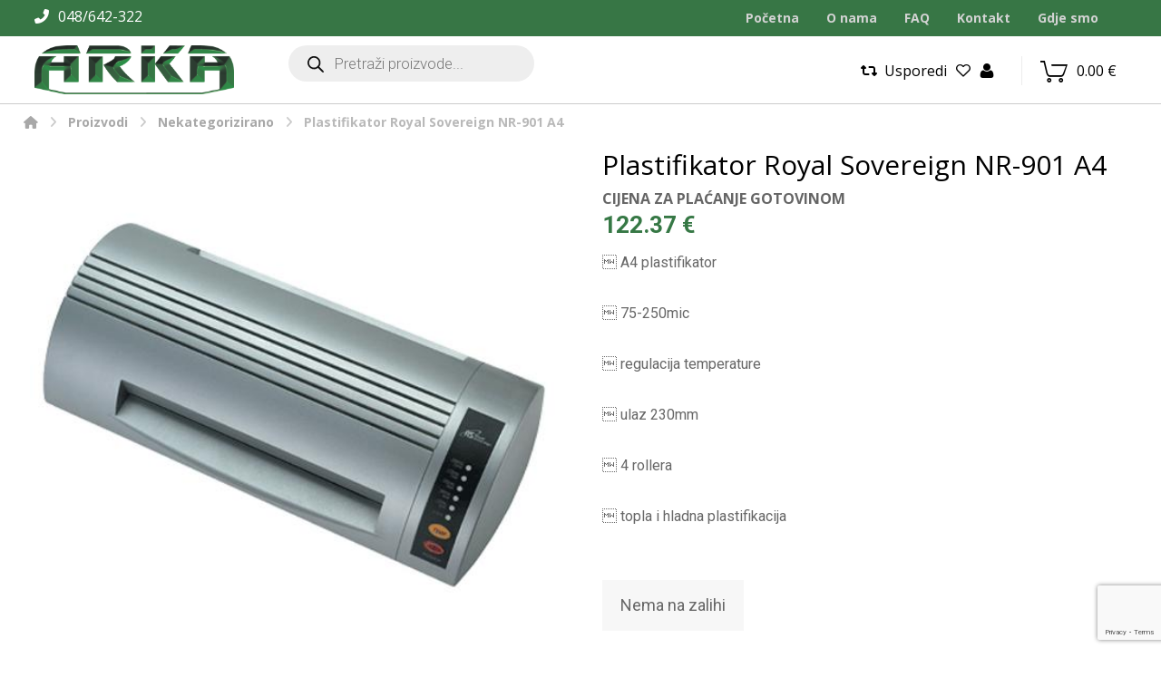

--- FILE ---
content_type: text/html; charset=UTF-8
request_url: https://www.arka-servis.hr/trgovina/nekategorizirano/plastifikator-royal-sovereign-nr-901-a4/
body_size: 163861
content:
<!DOCTYPE html>
				<html lang="hr">
				<head>

					<meta http-equiv="Content-Type" content="text/html; charset=UTF-8"/>

					<meta name="viewport" content="width=device-width, initial-scale=1.0, minimum-scale=1.0"/><meta name='robots' content='index, follow, max-image-preview:large, max-snippet:-1, max-video-preview:-1' />
<script id="cookieyes" type="text/javascript" src="https://cdn-cookieyes.com/client_data/78a29f9ae66a0189cac468d1/script.js"></script>
	<!-- This site is optimized with the Yoast SEO plugin v22.2 - https://yoast.com/wordpress/plugins/seo/ -->
	<title>Plastifikator Royal Sovereign NR-901 A4 - ARKA</title>
	<link rel="canonical" href="https://www.arka-servis.hr/trgovina/nekategorizirano/plastifikator-royal-sovereign-nr-901-a4/" />
	<meta property="og:locale" content="hr_HR" />
	<meta property="og:type" content="article" />
	<meta property="og:title" content="Plastifikator Royal Sovereign NR-901 A4 - ARKA" />
	<meta property="og:description" content=" A4 plastifikator  75-250mic  regulacija temperature  ulaz 230mm [br ..." />
	<meta property="og:url" content="https://www.arka-servis.hr/trgovina/nekategorizirano/plastifikator-royal-sovereign-nr-901-a4/" />
	<meta property="og:site_name" content="ARKA" />
	<meta property="article:modified_time" content="2024-02-21T14:46:41+00:00" />
	<meta property="og:image" content="https://www.arka-servis.hr/wp-content/uploads/2023/07/asv2316.jpg" />
	<meta property="og:image:width" content="500" />
	<meta property="og:image:height" content="500" />
	<meta property="og:image:type" content="image/jpeg" />
	<meta name="twitter:card" content="summary_large_image" />
	<script type="application/ld+json" class="yoast-schema-graph">{"@context":"https://schema.org","@graph":[{"@type":"WebPage","@id":"https://www.arka-servis.hr/trgovina/nekategorizirano/plastifikator-royal-sovereign-nr-901-a4/","url":"https://www.arka-servis.hr/trgovina/nekategorizirano/plastifikator-royal-sovereign-nr-901-a4/","name":"Plastifikator Royal Sovereign NR-901 A4 - ARKA","isPartOf":{"@id":"https://www.arka-servis.hr/#website"},"primaryImageOfPage":{"@id":"https://www.arka-servis.hr/trgovina/nekategorizirano/plastifikator-royal-sovereign-nr-901-a4/#primaryimage"},"image":{"@id":"https://www.arka-servis.hr/trgovina/nekategorizirano/plastifikator-royal-sovereign-nr-901-a4/#primaryimage"},"thumbnailUrl":"https://www.arka-servis.hr/wp-content/uploads/2023/07/asv2316.jpg","datePublished":"2023-07-03T07:57:45+00:00","dateModified":"2024-02-21T14:46:41+00:00","breadcrumb":{"@id":"https://www.arka-servis.hr/trgovina/nekategorizirano/plastifikator-royal-sovereign-nr-901-a4/#breadcrumb"},"inLanguage":"hr","potentialAction":[{"@type":"ReadAction","target":["https://www.arka-servis.hr/trgovina/nekategorizirano/plastifikator-royal-sovereign-nr-901-a4/"]}]},{"@type":"ImageObject","inLanguage":"hr","@id":"https://www.arka-servis.hr/trgovina/nekategorizirano/plastifikator-royal-sovereign-nr-901-a4/#primaryimage","url":"https://www.arka-servis.hr/wp-content/uploads/2023/07/asv2316.jpg","contentUrl":"https://www.arka-servis.hr/wp-content/uploads/2023/07/asv2316.jpg","width":500,"height":500},{"@type":"BreadcrumbList","@id":"https://www.arka-servis.hr/trgovina/nekategorizirano/plastifikator-royal-sovereign-nr-901-a4/#breadcrumb","itemListElement":[{"@type":"ListItem","position":1,"name":"Početna stranica","item":"https://www.arka-servis.hr/"},{"@type":"ListItem","position":2,"name":"Trgovina","item":"https://www.arka-servis.hr/trgovina/"},{"@type":"ListItem","position":3,"name":"Plastifikator Royal Sovereign NR-901 A4"}]},{"@type":"WebSite","@id":"https://www.arka-servis.hr/#website","url":"https://www.arka-servis.hr/","name":"ARKA","description":"Web trgovina","publisher":{"@id":"https://www.arka-servis.hr/#organization"},"potentialAction":[{"@type":"SearchAction","target":{"@type":"EntryPoint","urlTemplate":"https://www.arka-servis.hr/?s={search_term_string}"},"query-input":"required name=search_term_string"}],"inLanguage":"hr"},{"@type":"Organization","@id":"https://www.arka-servis.hr/#organization","name":"ARKA d.o.o.","url":"https://www.arka-servis.hr/","logo":{"@type":"ImageObject","inLanguage":"hr","@id":"https://www.arka-servis.hr/#/schema/logo/image/","url":"https://www.arka-servis.hr/wp-content/uploads/2023/02/Arka-prazno.png","contentUrl":"https://www.arka-servis.hr/wp-content/uploads/2023/02/Arka-prazno.png","width":1353,"height":335,"caption":"ARKA d.o.o."},"image":{"@id":"https://www.arka-servis.hr/#/schema/logo/image/"}}]}</script>
	<!-- / Yoast SEO plugin. -->


<link rel='dns-prefetch' href='//fonts.googleapis.com' />
<link rel="alternate" type="application/rss+xml" title="ARKA &raquo; Kanal" href="https://www.arka-servis.hr/feed/" />
<link rel="alternate" type="application/rss+xml" title="ARKA &raquo; Kanal komentara" href="https://www.arka-servis.hr/comments/feed/" />
<script>
window._wpemojiSettings = {"baseUrl":"https:\/\/s.w.org\/images\/core\/emoji\/14.0.0\/72x72\/","ext":".png","svgUrl":"https:\/\/s.w.org\/images\/core\/emoji\/14.0.0\/svg\/","svgExt":".svg","source":{"concatemoji":"https:\/\/www.arka-servis.hr\/wp-includes\/js\/wp-emoji-release.min.js?ver=6.3.7"}};
/*! This file is auto-generated */
!function(i,n){var o,s,e;function c(e){try{var t={supportTests:e,timestamp:(new Date).valueOf()};sessionStorage.setItem(o,JSON.stringify(t))}catch(e){}}function p(e,t,n){e.clearRect(0,0,e.canvas.width,e.canvas.height),e.fillText(t,0,0);var t=new Uint32Array(e.getImageData(0,0,e.canvas.width,e.canvas.height).data),r=(e.clearRect(0,0,e.canvas.width,e.canvas.height),e.fillText(n,0,0),new Uint32Array(e.getImageData(0,0,e.canvas.width,e.canvas.height).data));return t.every(function(e,t){return e===r[t]})}function u(e,t,n){switch(t){case"flag":return n(e,"\ud83c\udff3\ufe0f\u200d\u26a7\ufe0f","\ud83c\udff3\ufe0f\u200b\u26a7\ufe0f")?!1:!n(e,"\ud83c\uddfa\ud83c\uddf3","\ud83c\uddfa\u200b\ud83c\uddf3")&&!n(e,"\ud83c\udff4\udb40\udc67\udb40\udc62\udb40\udc65\udb40\udc6e\udb40\udc67\udb40\udc7f","\ud83c\udff4\u200b\udb40\udc67\u200b\udb40\udc62\u200b\udb40\udc65\u200b\udb40\udc6e\u200b\udb40\udc67\u200b\udb40\udc7f");case"emoji":return!n(e,"\ud83e\udef1\ud83c\udffb\u200d\ud83e\udef2\ud83c\udfff","\ud83e\udef1\ud83c\udffb\u200b\ud83e\udef2\ud83c\udfff")}return!1}function f(e,t,n){var r="undefined"!=typeof WorkerGlobalScope&&self instanceof WorkerGlobalScope?new OffscreenCanvas(300,150):i.createElement("canvas"),a=r.getContext("2d",{willReadFrequently:!0}),o=(a.textBaseline="top",a.font="600 32px Arial",{});return e.forEach(function(e){o[e]=t(a,e,n)}),o}function t(e){var t=i.createElement("script");t.src=e,t.defer=!0,i.head.appendChild(t)}"undefined"!=typeof Promise&&(o="wpEmojiSettingsSupports",s=["flag","emoji"],n.supports={everything:!0,everythingExceptFlag:!0},e=new Promise(function(e){i.addEventListener("DOMContentLoaded",e,{once:!0})}),new Promise(function(t){var n=function(){try{var e=JSON.parse(sessionStorage.getItem(o));if("object"==typeof e&&"number"==typeof e.timestamp&&(new Date).valueOf()<e.timestamp+604800&&"object"==typeof e.supportTests)return e.supportTests}catch(e){}return null}();if(!n){if("undefined"!=typeof Worker&&"undefined"!=typeof OffscreenCanvas&&"undefined"!=typeof URL&&URL.createObjectURL&&"undefined"!=typeof Blob)try{var e="postMessage("+f.toString()+"("+[JSON.stringify(s),u.toString(),p.toString()].join(",")+"));",r=new Blob([e],{type:"text/javascript"}),a=new Worker(URL.createObjectURL(r),{name:"wpTestEmojiSupports"});return void(a.onmessage=function(e){c(n=e.data),a.terminate(),t(n)})}catch(e){}c(n=f(s,u,p))}t(n)}).then(function(e){for(var t in e)n.supports[t]=e[t],n.supports.everything=n.supports.everything&&n.supports[t],"flag"!==t&&(n.supports.everythingExceptFlag=n.supports.everythingExceptFlag&&n.supports[t]);n.supports.everythingExceptFlag=n.supports.everythingExceptFlag&&!n.supports.flag,n.DOMReady=!1,n.readyCallback=function(){n.DOMReady=!0}}).then(function(){return e}).then(function(){var e;n.supports.everything||(n.readyCallback(),(e=n.source||{}).concatemoji?t(e.concatemoji):e.wpemoji&&e.twemoji&&(t(e.twemoji),t(e.wpemoji)))}))}((window,document),window._wpemojiSettings);
</script>
<style>
img.wp-smiley,
img.emoji {
	display: inline !important;
	border: none !important;
	box-shadow: none !important;
	height: 1em !important;
	width: 1em !important;
	margin: 0 0.07em !important;
	vertical-align: -0.1em !important;
	background: none !important;
	padding: 0 !important;
}
</style>
	<link rel='stylesheet' id='wp-block-library-css' href='https://www.arka-servis.hr/wp-includes/css/dist/block-library/style.min.css?ver=6.3.7' media='all' />
<style id='wp-block-library-theme-inline-css'>
.wp-block-audio figcaption{color:#555;font-size:13px;text-align:center}.is-dark-theme .wp-block-audio figcaption{color:hsla(0,0%,100%,.65)}.wp-block-audio{margin:0 0 1em}.wp-block-code{border:1px solid #ccc;border-radius:4px;font-family:Menlo,Consolas,monaco,monospace;padding:.8em 1em}.wp-block-embed figcaption{color:#555;font-size:13px;text-align:center}.is-dark-theme .wp-block-embed figcaption{color:hsla(0,0%,100%,.65)}.wp-block-embed{margin:0 0 1em}.blocks-gallery-caption{color:#555;font-size:13px;text-align:center}.is-dark-theme .blocks-gallery-caption{color:hsla(0,0%,100%,.65)}.wp-block-image figcaption{color:#555;font-size:13px;text-align:center}.is-dark-theme .wp-block-image figcaption{color:hsla(0,0%,100%,.65)}.wp-block-image{margin:0 0 1em}.wp-block-pullquote{border-bottom:4px solid;border-top:4px solid;color:currentColor;margin-bottom:1.75em}.wp-block-pullquote cite,.wp-block-pullquote footer,.wp-block-pullquote__citation{color:currentColor;font-size:.8125em;font-style:normal;text-transform:uppercase}.wp-block-quote{border-left:.25em solid;margin:0 0 1.75em;padding-left:1em}.wp-block-quote cite,.wp-block-quote footer{color:currentColor;font-size:.8125em;font-style:normal;position:relative}.wp-block-quote.has-text-align-right{border-left:none;border-right:.25em solid;padding-left:0;padding-right:1em}.wp-block-quote.has-text-align-center{border:none;padding-left:0}.wp-block-quote.is-large,.wp-block-quote.is-style-large,.wp-block-quote.is-style-plain{border:none}.wp-block-search .wp-block-search__label{font-weight:700}.wp-block-search__button{border:1px solid #ccc;padding:.375em .625em}:where(.wp-block-group.has-background){padding:1.25em 2.375em}.wp-block-separator.has-css-opacity{opacity:.4}.wp-block-separator{border:none;border-bottom:2px solid;margin-left:auto;margin-right:auto}.wp-block-separator.has-alpha-channel-opacity{opacity:1}.wp-block-separator:not(.is-style-wide):not(.is-style-dots){width:100px}.wp-block-separator.has-background:not(.is-style-dots){border-bottom:none;height:1px}.wp-block-separator.has-background:not(.is-style-wide):not(.is-style-dots){height:2px}.wp-block-table{margin:0 0 1em}.wp-block-table td,.wp-block-table th{word-break:normal}.wp-block-table figcaption{color:#555;font-size:13px;text-align:center}.is-dark-theme .wp-block-table figcaption{color:hsla(0,0%,100%,.65)}.wp-block-video figcaption{color:#555;font-size:13px;text-align:center}.is-dark-theme .wp-block-video figcaption{color:hsla(0,0%,100%,.65)}.wp-block-video{margin:0 0 1em}.wp-block-template-part.has-background{margin-bottom:0;margin-top:0;padding:1.25em 2.375em}
</style>
<link rel='stylesheet' id='codevz-blocks-css' href='https://www.arka-servis.hr/wp-content/themes/xtra//assets/css/blocks.css?ver=6.3.7' media='all' />
<style id='classic-theme-styles-inline-css'>
/*! This file is auto-generated */
.wp-block-button__link{color:#fff;background-color:#32373c;border-radius:9999px;box-shadow:none;text-decoration:none;padding:calc(.667em + 2px) calc(1.333em + 2px);font-size:1.125em}.wp-block-file__button{background:#32373c;color:#fff;text-decoration:none}
</style>
<style id='global-styles-inline-css'>
body{--wp--preset--color--black: #000000;--wp--preset--color--cyan-bluish-gray: #abb8c3;--wp--preset--color--white: #ffffff;--wp--preset--color--pale-pink: #f78da7;--wp--preset--color--vivid-red: #cf2e2e;--wp--preset--color--luminous-vivid-orange: #ff6900;--wp--preset--color--luminous-vivid-amber: #fcb900;--wp--preset--color--light-green-cyan: #7bdcb5;--wp--preset--color--vivid-green-cyan: #00d084;--wp--preset--color--pale-cyan-blue: #8ed1fc;--wp--preset--color--vivid-cyan-blue: #0693e3;--wp--preset--color--vivid-purple: #9b51e0;--wp--preset--gradient--vivid-cyan-blue-to-vivid-purple: linear-gradient(135deg,rgba(6,147,227,1) 0%,rgb(155,81,224) 100%);--wp--preset--gradient--light-green-cyan-to-vivid-green-cyan: linear-gradient(135deg,rgb(122,220,180) 0%,rgb(0,208,130) 100%);--wp--preset--gradient--luminous-vivid-amber-to-luminous-vivid-orange: linear-gradient(135deg,rgba(252,185,0,1) 0%,rgba(255,105,0,1) 100%);--wp--preset--gradient--luminous-vivid-orange-to-vivid-red: linear-gradient(135deg,rgba(255,105,0,1) 0%,rgb(207,46,46) 100%);--wp--preset--gradient--very-light-gray-to-cyan-bluish-gray: linear-gradient(135deg,rgb(238,238,238) 0%,rgb(169,184,195) 100%);--wp--preset--gradient--cool-to-warm-spectrum: linear-gradient(135deg,rgb(74,234,220) 0%,rgb(151,120,209) 20%,rgb(207,42,186) 40%,rgb(238,44,130) 60%,rgb(251,105,98) 80%,rgb(254,248,76) 100%);--wp--preset--gradient--blush-light-purple: linear-gradient(135deg,rgb(255,206,236) 0%,rgb(152,150,240) 100%);--wp--preset--gradient--blush-bordeaux: linear-gradient(135deg,rgb(254,205,165) 0%,rgb(254,45,45) 50%,rgb(107,0,62) 100%);--wp--preset--gradient--luminous-dusk: linear-gradient(135deg,rgb(255,203,112) 0%,rgb(199,81,192) 50%,rgb(65,88,208) 100%);--wp--preset--gradient--pale-ocean: linear-gradient(135deg,rgb(255,245,203) 0%,rgb(182,227,212) 50%,rgb(51,167,181) 100%);--wp--preset--gradient--electric-grass: linear-gradient(135deg,rgb(202,248,128) 0%,rgb(113,206,126) 100%);--wp--preset--gradient--midnight: linear-gradient(135deg,rgb(2,3,129) 0%,rgb(40,116,252) 100%);--wp--preset--font-size--small: 13px;--wp--preset--font-size--medium: 20px;--wp--preset--font-size--large: 36px;--wp--preset--font-size--x-large: 42px;--wp--preset--spacing--20: 0.44rem;--wp--preset--spacing--30: 0.67rem;--wp--preset--spacing--40: 1rem;--wp--preset--spacing--50: 1.5rem;--wp--preset--spacing--60: 2.25rem;--wp--preset--spacing--70: 3.38rem;--wp--preset--spacing--80: 5.06rem;--wp--preset--shadow--natural: 6px 6px 9px rgba(0, 0, 0, 0.2);--wp--preset--shadow--deep: 12px 12px 50px rgba(0, 0, 0, 0.4);--wp--preset--shadow--sharp: 6px 6px 0px rgba(0, 0, 0, 0.2);--wp--preset--shadow--outlined: 6px 6px 0px -3px rgba(255, 255, 255, 1), 6px 6px rgba(0, 0, 0, 1);--wp--preset--shadow--crisp: 6px 6px 0px rgba(0, 0, 0, 1);}:where(.is-layout-flex){gap: 0.5em;}:where(.is-layout-grid){gap: 0.5em;}body .is-layout-flow > .alignleft{float: left;margin-inline-start: 0;margin-inline-end: 2em;}body .is-layout-flow > .alignright{float: right;margin-inline-start: 2em;margin-inline-end: 0;}body .is-layout-flow > .aligncenter{margin-left: auto !important;margin-right: auto !important;}body .is-layout-constrained > .alignleft{float: left;margin-inline-start: 0;margin-inline-end: 2em;}body .is-layout-constrained > .alignright{float: right;margin-inline-start: 2em;margin-inline-end: 0;}body .is-layout-constrained > .aligncenter{margin-left: auto !important;margin-right: auto !important;}body .is-layout-constrained > :where(:not(.alignleft):not(.alignright):not(.alignfull)){max-width: var(--wp--style--global--content-size);margin-left: auto !important;margin-right: auto !important;}body .is-layout-constrained > .alignwide{max-width: var(--wp--style--global--wide-size);}body .is-layout-flex{display: flex;}body .is-layout-flex{flex-wrap: wrap;align-items: center;}body .is-layout-flex > *{margin: 0;}body .is-layout-grid{display: grid;}body .is-layout-grid > *{margin: 0;}:where(.wp-block-columns.is-layout-flex){gap: 2em;}:where(.wp-block-columns.is-layout-grid){gap: 2em;}:where(.wp-block-post-template.is-layout-flex){gap: 1.25em;}:where(.wp-block-post-template.is-layout-grid){gap: 1.25em;}.has-black-color{color: var(--wp--preset--color--black) !important;}.has-cyan-bluish-gray-color{color: var(--wp--preset--color--cyan-bluish-gray) !important;}.has-white-color{color: var(--wp--preset--color--white) !important;}.has-pale-pink-color{color: var(--wp--preset--color--pale-pink) !important;}.has-vivid-red-color{color: var(--wp--preset--color--vivid-red) !important;}.has-luminous-vivid-orange-color{color: var(--wp--preset--color--luminous-vivid-orange) !important;}.has-luminous-vivid-amber-color{color: var(--wp--preset--color--luminous-vivid-amber) !important;}.has-light-green-cyan-color{color: var(--wp--preset--color--light-green-cyan) !important;}.has-vivid-green-cyan-color{color: var(--wp--preset--color--vivid-green-cyan) !important;}.has-pale-cyan-blue-color{color: var(--wp--preset--color--pale-cyan-blue) !important;}.has-vivid-cyan-blue-color{color: var(--wp--preset--color--vivid-cyan-blue) !important;}.has-vivid-purple-color{color: var(--wp--preset--color--vivid-purple) !important;}.has-black-background-color{background-color: var(--wp--preset--color--black) !important;}.has-cyan-bluish-gray-background-color{background-color: var(--wp--preset--color--cyan-bluish-gray) !important;}.has-white-background-color{background-color: var(--wp--preset--color--white) !important;}.has-pale-pink-background-color{background-color: var(--wp--preset--color--pale-pink) !important;}.has-vivid-red-background-color{background-color: var(--wp--preset--color--vivid-red) !important;}.has-luminous-vivid-orange-background-color{background-color: var(--wp--preset--color--luminous-vivid-orange) !important;}.has-luminous-vivid-amber-background-color{background-color: var(--wp--preset--color--luminous-vivid-amber) !important;}.has-light-green-cyan-background-color{background-color: var(--wp--preset--color--light-green-cyan) !important;}.has-vivid-green-cyan-background-color{background-color: var(--wp--preset--color--vivid-green-cyan) !important;}.has-pale-cyan-blue-background-color{background-color: var(--wp--preset--color--pale-cyan-blue) !important;}.has-vivid-cyan-blue-background-color{background-color: var(--wp--preset--color--vivid-cyan-blue) !important;}.has-vivid-purple-background-color{background-color: var(--wp--preset--color--vivid-purple) !important;}.has-black-border-color{border-color: var(--wp--preset--color--black) !important;}.has-cyan-bluish-gray-border-color{border-color: var(--wp--preset--color--cyan-bluish-gray) !important;}.has-white-border-color{border-color: var(--wp--preset--color--white) !important;}.has-pale-pink-border-color{border-color: var(--wp--preset--color--pale-pink) !important;}.has-vivid-red-border-color{border-color: var(--wp--preset--color--vivid-red) !important;}.has-luminous-vivid-orange-border-color{border-color: var(--wp--preset--color--luminous-vivid-orange) !important;}.has-luminous-vivid-amber-border-color{border-color: var(--wp--preset--color--luminous-vivid-amber) !important;}.has-light-green-cyan-border-color{border-color: var(--wp--preset--color--light-green-cyan) !important;}.has-vivid-green-cyan-border-color{border-color: var(--wp--preset--color--vivid-green-cyan) !important;}.has-pale-cyan-blue-border-color{border-color: var(--wp--preset--color--pale-cyan-blue) !important;}.has-vivid-cyan-blue-border-color{border-color: var(--wp--preset--color--vivid-cyan-blue) !important;}.has-vivid-purple-border-color{border-color: var(--wp--preset--color--vivid-purple) !important;}.has-vivid-cyan-blue-to-vivid-purple-gradient-background{background: var(--wp--preset--gradient--vivid-cyan-blue-to-vivid-purple) !important;}.has-light-green-cyan-to-vivid-green-cyan-gradient-background{background: var(--wp--preset--gradient--light-green-cyan-to-vivid-green-cyan) !important;}.has-luminous-vivid-amber-to-luminous-vivid-orange-gradient-background{background: var(--wp--preset--gradient--luminous-vivid-amber-to-luminous-vivid-orange) !important;}.has-luminous-vivid-orange-to-vivid-red-gradient-background{background: var(--wp--preset--gradient--luminous-vivid-orange-to-vivid-red) !important;}.has-very-light-gray-to-cyan-bluish-gray-gradient-background{background: var(--wp--preset--gradient--very-light-gray-to-cyan-bluish-gray) !important;}.has-cool-to-warm-spectrum-gradient-background{background: var(--wp--preset--gradient--cool-to-warm-spectrum) !important;}.has-blush-light-purple-gradient-background{background: var(--wp--preset--gradient--blush-light-purple) !important;}.has-blush-bordeaux-gradient-background{background: var(--wp--preset--gradient--blush-bordeaux) !important;}.has-luminous-dusk-gradient-background{background: var(--wp--preset--gradient--luminous-dusk) !important;}.has-pale-ocean-gradient-background{background: var(--wp--preset--gradient--pale-ocean) !important;}.has-electric-grass-gradient-background{background: var(--wp--preset--gradient--electric-grass) !important;}.has-midnight-gradient-background{background: var(--wp--preset--gradient--midnight) !important;}.has-small-font-size{font-size: var(--wp--preset--font-size--small) !important;}.has-medium-font-size{font-size: var(--wp--preset--font-size--medium) !important;}.has-large-font-size{font-size: var(--wp--preset--font-size--large) !important;}.has-x-large-font-size{font-size: var(--wp--preset--font-size--x-large) !important;}
.wp-block-navigation a:where(:not(.wp-element-button)){color: inherit;}
:where(.wp-block-post-template.is-layout-flex){gap: 1.25em;}:where(.wp-block-post-template.is-layout-grid){gap: 1.25em;}
:where(.wp-block-columns.is-layout-flex){gap: 2em;}:where(.wp-block-columns.is-layout-grid){gap: 2em;}
.wp-block-pullquote{font-size: 1.5em;line-height: 1.6;}
</style>
<link rel='stylesheet' id='cz-icons-pack-css' href='https://www.arka-servis.hr/wp-content/plugins/codevz-plus/admin/fields/codevz_fields/icons/czicons.css?ver=4.7.2' media='all' />
<link rel='stylesheet' id='contact-form-7-css' href='https://www.arka-servis.hr/wp-content/plugins/contact-form-7/includes/css/styles.css?ver=5.9' media='all' />
<link rel='stylesheet' id='square-thumbnails-css' href='https://www.arka-servis.hr/wp-content/plugins/square-thumbnails/public/css/square-thumbnails-public.css?ver=1.1.0' media='all' />
<link rel='stylesheet' id='photoswipe-css' href='https://www.arka-servis.hr/wp-content/plugins/woocommerce/assets/css/photoswipe/photoswipe.min.css?ver=8.6.3' media='all' />
<link rel='stylesheet' id='photoswipe-default-skin-css' href='https://www.arka-servis.hr/wp-content/plugins/woocommerce/assets/css/photoswipe/default-skin/default-skin.min.css?ver=8.6.3' media='all' />
<link rel='stylesheet' id='woocommerce-layout-css' href='https://www.arka-servis.hr/wp-content/plugins/woocommerce/assets/css/woocommerce-layout.css?ver=8.6.3' media='all' />
<link rel='stylesheet' id='woocommerce-smallscreen-css' href='https://www.arka-servis.hr/wp-content/plugins/woocommerce/assets/css/woocommerce-smallscreen.css?ver=8.6.3' media='only screen and (max-width: 768px)' />
<link rel='stylesheet' id='woocommerce-general-css' href='https://www.arka-servis.hr/wp-content/plugins/woocommerce/assets/css/woocommerce.css?ver=8.6.3' media='all' />
<style id='woocommerce-inline-inline-css'>
.woocommerce form .form-row .required { visibility: visible; }
</style>
<link rel='stylesheet' id='dgwt-wcas-style-css' href='https://www.arka-servis.hr/wp-content/plugins/ajax-search-for-woocommerce-premium/assets/css/style.min.css?ver=1.22.1' media='all' />
<link rel='stylesheet' id='codevz-css' href='https://www.arka-servis.hr/wp-content/themes/xtra/assets/css/core.css?ver=4.7.2' media='all' />
<link rel='stylesheet' id='codevz-laptop-css' href='https://www.arka-servis.hr/wp-content/themes/xtra/assets/css/core-laptop.css?ver=4.7.2' media='screen and (max-width: 1024px)' />
<link rel='stylesheet' id='codevz-tablet-css' href='https://www.arka-servis.hr/wp-content/themes/xtra/assets/css/core-tablet.css?ver=4.7.2' media='screen and (max-width: 990px)' />
<link rel='stylesheet' id='codevz-mobile-css' href='https://www.arka-servis.hr/wp-content/themes/xtra/assets/css/core-mobile.css?ver=4.7.2' media='screen and (max-width: 480px)' />
<link rel='stylesheet' id='codevz-single-css' href='https://www.arka-servis.hr/wp-content/themes/xtra/assets/css/single.css?ver=4.7.2' media='all' />
<link rel='stylesheet' id='google-font-roboto-css' href='https://fonts.googleapis.com/css?family=Roboto%3A300%2C400%2C700&#038;ver=6.3.7' media='all' />
<link rel='stylesheet' id='google-font-open-sans-css' href='https://fonts.googleapis.com/css?family=Open+Sans%3A300%2C400%2C700&#038;ver=6.3.7' media='all' />
<link rel='stylesheet' id='codevz-woocommerce-css' href='https://www.arka-servis.hr/wp-content/themes/xtra/assets/css/woocommerce.css?ver=4.7.2' media='all' />
<link rel='stylesheet' id='codevz-plus-share-css' href='https://www.arka-servis.hr/wp-content/plugins/codevz-plus/assets/css/share.css?ver=4.7.2' media='all' />
<link rel='stylesheet' id='codevz-plus-css' href='https://www.arka-servis.hr/wp-content/plugins/codevz-plus/assets/css/codevzplus.css?ver=4.7.2' media='all' />
<link rel='stylesheet' id='codevz-plus-tablet-css' href='https://www.arka-servis.hr/wp-content/plugins/codevz-plus/assets/css/codevzplus-tablet.css?ver=4.7.2' media='screen and (max-width: 990px)' />
<link rel='stylesheet' id='codevz-plus-mobile-css' href='https://www.arka-servis.hr/wp-content/plugins/codevz-plus/assets/css/codevzplus-mobile.css?ver=4.7.2' media='screen and (max-width: 480px)' />
<link rel='stylesheet' id='ivpa-style-css' href='https://www.arka-servis.hr/wp-content/plugins/xforwoocommerce/x-pack/improved-variable-product-attributes/assets/css/styles.css?ver=5.3.0' media='all' />
<link rel='stylesheet' id='xtra-elementor-front-css' href='https://www.arka-servis.hr/wp-content/plugins/codevz-plus/assets/css/elementor.css?ver=4.7.2' media='all' />
<link rel='stylesheet' id='font-awesome-shims-css' href='https://www.arka-servis.hr/wp-content/plugins/codevz-plus/admin/assets/css/font-awesome/css/v4-shims.min.css?ver=6.4.2' media='all' />
<link rel='stylesheet' id='font-awesome-css' href='https://www.arka-servis.hr/wp-content/plugins/codevz-plus/admin/assets/css/font-awesome/css/all.min.css?ver=6.4.2' media='all' />
<link rel='stylesheet' id='prdctfltr-css' href='https://www.arka-servis.hr/wp-content/plugins/xforwoocommerce/x-pack/prdctfltr/includes/css/styles.css?ver=8.2.0' media='all' />
<script src='https://www.arka-servis.hr/wp-includes/js/jquery/jquery.min.js?ver=3.7.0' id='jquery-core-js'></script>
<script src='https://www.arka-servis.hr/wp-includes/js/jquery/jquery-migrate.min.js?ver=3.4.1' id='jquery-migrate-js'></script>
<script src='https://www.arka-servis.hr/wp-content/plugins/square-thumbnails/public/js/square-thumbnails-public.js?ver=1.1.0' id='square-thumbnails-js'></script>
<script src='https://www.arka-servis.hr/wp-content/plugins/woocommerce/assets/js/jquery-blockui/jquery.blockUI.min.js?ver=2.7.0-wc.8.6.3' id='jquery-blockui-js' data-wp-strategy='defer'></script>
<script id='wc-add-to-cart-js-extra'>
var wc_add_to_cart_params = {"ajax_url":"\/wp-admin\/admin-ajax.php","wc_ajax_url":"\/?wc-ajax=%%endpoint%%","i18n_view_cart":"Vidi ko\u0161aricu","cart_url":"https:\/\/www.arka-servis.hr\/kosarica\/","is_cart":"","cart_redirect_after_add":"no"};
</script>
<script src='https://www.arka-servis.hr/wp-content/plugins/woocommerce/assets/js/frontend/add-to-cart.min.js?ver=8.6.3' id='wc-add-to-cart-js' data-wp-strategy='defer'></script>
<script src='https://www.arka-servis.hr/wp-content/plugins/woocommerce/assets/js/flexslider/jquery.flexslider.min.js?ver=2.7.2-wc.8.6.3' id='flexslider-js' defer data-wp-strategy='defer'></script>
<script src='https://www.arka-servis.hr/wp-content/plugins/woocommerce/assets/js/photoswipe/photoswipe.min.js?ver=4.1.1-wc.8.6.3' id='photoswipe-js' defer data-wp-strategy='defer'></script>
<script src='https://www.arka-servis.hr/wp-content/plugins/woocommerce/assets/js/photoswipe/photoswipe-ui-default.min.js?ver=4.1.1-wc.8.6.3' id='photoswipe-ui-default-js' defer data-wp-strategy='defer'></script>
<script id='wc-single-product-js-extra'>
var wc_single_product_params = {"i18n_required_rating_text":"Molimo odaberite svoju ocjenu","review_rating_required":"yes","flexslider":{"rtl":false,"animation":"slide","smoothHeight":true,"directionNav":false,"controlNav":"thumbnails","slideshow":false,"animationSpeed":500,"animationLoop":false,"allowOneSlide":false},"zoom_enabled":"","zoom_options":[],"photoswipe_enabled":"1","photoswipe_options":{"shareEl":false,"closeOnScroll":false,"history":false,"hideAnimationDuration":0,"showAnimationDuration":0},"flexslider_enabled":"1"};
</script>
<script src='https://www.arka-servis.hr/wp-content/plugins/woocommerce/assets/js/frontend/single-product.min.js?ver=8.6.3' id='wc-single-product-js' defer data-wp-strategy='defer'></script>
<script src='https://www.arka-servis.hr/wp-content/plugins/woocommerce/assets/js/js-cookie/js.cookie.min.js?ver=2.1.4-wc.8.6.3' id='js-cookie-js' defer data-wp-strategy='defer'></script>
<script id='woocommerce-js-extra'>
var woocommerce_params = {"ajax_url":"\/wp-admin\/admin-ajax.php","wc_ajax_url":"\/?wc-ajax=%%endpoint%%"};
</script>
<script src='https://www.arka-servis.hr/wp-content/plugins/woocommerce/assets/js/frontend/woocommerce.min.js?ver=8.6.3' id='woocommerce-js' defer data-wp-strategy='defer'></script>
<script src='https://www.arka-servis.hr/wp-content/plugins/js_composer/assets/js/vendors/woocommerce-add-to-cart.js?ver=8.6.1' id='vc_woocommerce-add-to-cart-js-js'></script>
<script id='wc-cart-fragments-js-extra'>
var wc_cart_fragments_params = {"ajax_url":"\/wp-admin\/admin-ajax.php","wc_ajax_url":"\/?wc-ajax=%%endpoint%%","cart_hash_key":"wc_cart_hash_c9a35431e6ac751a951024e7dc2c9aeb","fragment_name":"wc_fragments_c9a35431e6ac751a951024e7dc2c9aeb","request_timeout":"5000"};
</script>
<script src='https://www.arka-servis.hr/wp-content/plugins/woocommerce/assets/js/frontend/cart-fragments.min.js?ver=8.6.3' id='wc-cart-fragments-js' defer data-wp-strategy='defer'></script>
<script></script><link rel="https://api.w.org/" href="https://www.arka-servis.hr/wp-json/" /><link rel="alternate" type="application/json" href="https://www.arka-servis.hr/wp-json/wp/v2/product/3939" /><link rel="EditURI" type="application/rsd+xml" title="RSD" href="https://www.arka-servis.hr/xmlrpc.php?rsd" />
<meta name="generator" content="WordPress 6.3.7" />
<meta name="generator" content="WooCommerce 8.6.3" />
<link rel='shortlink' href='https://www.arka-servis.hr/?p=3939' />
<link rel="alternate" type="application/json+oembed" href="https://www.arka-servis.hr/wp-json/oembed/1.0/embed?url=https%3A%2F%2Fwww.arka-servis.hr%2Ftrgovina%2Fnekategorizirano%2Fplastifikator-royal-sovereign-nr-901-a4%2F" />
<link rel="alternate" type="text/xml+oembed" href="https://www.arka-servis.hr/wp-json/oembed/1.0/embed?url=https%3A%2F%2Fwww.arka-servis.hr%2Ftrgovina%2Fnekategorizirano%2Fplastifikator-royal-sovereign-nr-901-a4%2F&#038;format=xml" />
<meta name="format-detection" content="telephone=no">
<!-- Google tag (gtag.js) -->
<script async src="https://www.googletagmanager.com/gtag/js?id=G-KRRE2MHBM0"></script>
<script>
  window.dataLayer = window.dataLayer || [];
  function gtag(){dataLayer.push(arguments);}
  gtag('js', new Date());

  gtag('config', 'G-KRRE2MHBM0');
</script>	<style>

/*header*/
	.page_content { margin: 2px 0!important;}
	.sf-menu .sub-menu { left: 5px; width: 240px!important;	}	
	.sf-menu .sub-menu .sub-menu { left: 236px!important;}

	.header_5  .dgwt-wcas-style-pirx .dgwt-wcas-sf-wrapp { background: transparent!important; padding-top: 6px!important;}
	.header_5 .dgwt-wcas-style-pirx .dgwt-wcas-sf-wrapp input[type=search].dgwt-wcas-search-input { padding: 5px 24px 5px 48px!important;}
	.header_5 .dgwt-wcas-style-pirx .dgwt-wcas-sf-wrapp button.dgwt-wcas-search-submit { top: 10px!important; }
	.dgwt-wcas-meta .amount-hrk{display: none!important;}


/*archive*/
	.archive .page_content>.row, .breadcrumbs_container>.row{width: 1920px!important; max-width: 96%!important;}
	.products .product>a{box-shadow: rgb(0 0 0 / 24%) 0px 1px 4px 0px;}

	.products .product .price{display: inline-flex!important;}
	.products .product .price small{margin-top: 2px!important; margin-left: 6px;}

	.products .product.sale .price{ display: inline-block!important; line-height: 1; padding-bottom: 8px;}
	.products .product.sale .price del,.products .product.sale .price ins {display: inline-flex;}

	.prdctfltr_filter .pf-help-title {  padding: 4px; background-color: #377645;color:#f4f4f4; margin-bottom: 10px;}
	.prdctfltr_filter .pf-help-title h4{ margin-bottom: 0px;}
	.prdctfltr_filter .prdctfltr_checkboxes { margin-left: 12px!important;}
	.prdctfltr_filter .prdctfltr_checkboxes>label { font-size: 16px; line-height: 24px; font-weight: 600;}

	.products .product .stock-archive,.products .product .out-of-stock-archive{position: absolute;bottom:2%; right: 2%;}

	.products .product .product-type-variable .price,.products .product.sale .product-type-variable .price {display: flex!important;}
	.products .product .product-type-variable .price .amount-hrk,.products .product.sale .product-type-variable .price .amount-hrk{display: none!important;}

/*single*/
	.single .price-single-note{ font-weight: 600; color: #666;}		

	.single .quantity{ width:auto!important; margin-right: 10px!important;}
	.single .woocommerce-tabs.wc-tabs-wrapper {  margin: 0px 0!important;}
	.single .product div.images {  margin-bottom: 0em!important;}

	.single .woocommerce-Tabs-panel>h2{display: none!important;}

	.single .stock.in-stock,.single .stock.na_upit{display: none!important;}
	
	.single .summary .price .amount-hrk small{font-size: .7em; margin: 4px!important;}

	.single .product.sale .price del {opacity: .5; display: flex!important;font-size: 18px;}
	.single .product.sale .price small{margin:0px 5px!important;}
	.single .product.sale .price ins {display: flex;}

	.single .cart{margin-top: 0px!important;}
	.single .woocommerce-product-details__short-description{margin-bottom: 0.5em;}

	.single .woocommerce-Tabs-panel table {width: auto!important; border: unset!important;}
	.single .woocommerce-Tabs-panel table th,.single .woocommerce-Tabs-panel table td { padding: 2px 20px!important; width: auto; text-align: left; }
	.single .woocommerce-Tabs-panel table tr td{text-align: left; border:unset!important;}

	.single .sale.product-type-variable .summary .price {display: flex!important;}
	.single .sale.product-type-variable .summary .price .amount-hrk{display: none!important;}

	.single .sale .summary .price {display: block!important;}
	.single .sale .summary .price ins {text-decoration: none!important;}
	.single .sale .summary .price ins .amount-hrk{padding-top:4px;}
		
	.single  #ivpa-content { margin-top: 3px; margin-bottom: 3px;}

/*filter*/
	.prdctfltr_product_cat .prdctfltr_max_height {max-height: 3920px!important;}
	.mobilni-filter-proizvoda{padding-bottom: 12px!important;}

/*mobilna trazilica*/
	.cz_after_mobile_header{ border-bottom: 2px solid #367845!important;}
	.dgwt-wcas-style-pirx .dgwt-wcas-sf-wrapp input[type=search].dgwt-wcas-search-input { padding: 6px 24px 6px 48px!important; }
	.dgwt-wcas-style-pirx .dgwt-wcas-sf-wrapp button.dgwt-wcas-search-submit { top: 14px!important; }

/*footer*/
	#kartice{display: flex; flex-direction: row; flex-wrap: wrap; background-color: #fff; }
	#kartice a img{margin: 4px!important;}


/*responsive*/
@media only screen and (max-width: 1150px) {
	.icon_header_2_right_9 .it_text {display: none!important;}
}

@media only screen and (min-width: 999px) {
		.mobilni-filter-proizvoda{display: none!important;}
}

@media only screen and (max-width: 999px) {
	.page-title{font-size: 34px!important;}
	#prdctfltr-2{display: none!important;}
}

@media only screen and (max-width: 480px) {
	.products .product .price {  padding-top: 5px!important; padding-bottom: 5px!important; display: grid!important; line-height: 1;}
	.woocommerce section.related.products ul.products li.product, .woocommerce-page section.related.products ul.products li.product { width: 48% !important;}
	.products .product .stock-archive, .products .product .out-of-stock-archive {  bottom: 4%; }
	.woocommerce .quantity .qty { padding-left: 1px !important; padding-right: 1px !important; width: 38px;}
	.single .single_add_to_cart_button.button { padding-left: 8px!important; padding-right: 8px!important;}
	.woocommerce div.product .woocommerce-tabs ul.tabs li { padding: 0.1em 0.5em!important; }
	#tab-contact_form7 h4{ text-align: center!important; margin-top: 5px!important; margin-bottom: 20px!important; font-size: 16px!important; }
	.woocommerce table.shop_attributes { font-size: 16px!important; }
	
}


	</style>
	<script>
jQuery(document).ready(function(){
    var highestBox = 0;
        jQuery('.products .woocommerce-loop-product__title').each(function(){
                if(jQuery(this).height() > highestBox){
                highestBox = jQuery(this).height();
        }
    });
    jQuery('.products .woocommerce-loop-product__title').height(highestBox);
}); 
jQuery(document).ready(function( $ ){
     $('img').on('mouseenter', function() {
    $(this).data('title', $(this).attr('title'));
    $(this).attr('title', '');
  }).on('mouseleave', function() {
    $(this).attr('title', $(this).data('title'));
  });
});

	</script>
		<style>
			.dgwt-wcas-ico-magnifier,.dgwt-wcas-ico-magnifier-handler{max-width:20px}.dgwt-wcas-search-wrapp{max-width:600px}		</style>
			<noscript><style>.woocommerce-product-gallery{ opacity: 1 !important; }</style></noscript>
	<meta name="generator" content="Powered by WPBakery Page Builder - drag and drop page builder for WordPress."/>
<link rel="icon" href="https://www.arka-servis.hr/wp-content/uploads/2023/02/cropped-arka-favicon-32x32.png" sizes="32x32" />
<link rel="icon" href="https://www.arka-servis.hr/wp-content/uploads/2023/02/cropped-arka-favicon-192x192.png" sizes="192x192" />
<link rel="apple-touch-icon" href="https://www.arka-servis.hr/wp-content/uploads/2023/02/cropped-arka-favicon-180x180.png" />
<meta name="msapplication-TileImage" content="https://www.arka-servis.hr/wp-content/uploads/2023/02/cropped-arka-favicon-270x270.png" />
<meta name="generator" content="XforWooCommerce.com - Product Filter for WooCommerce - Add Tabs for WooCommerce - Improved Product Options for WooCommerce"/><style id="codevz-inline-css" data-noptimize>.woocommerce div.product form.cart .variations .codevz-variations input[type="radio"]:checked + label{outline-color:#367845;color:#367845}.woocommerce div.product form.cart .variations .codevz-variations-button label{border-radius:2px}.admin-bar .cz_fixed_top_border{top:32px}.admin-bar i.offcanvas-close {top: 32px}.admin-bar .offcanvas_area, .admin-bar .hidden_top_bar{margin-top: 32px}.admin-bar .header_5,.admin-bar .onSticky{top: 32px}@media screen and (max-width:990px) {.admin-bar .header_5,.admin-bar .onSticky,.admin-bar .cz_fixed_top_border,.admin-bar i.offcanvas-close {top: 46px}.admin-bar .onSticky {top: 0}.admin-bar .offcanvas_area,.admin-bar .offcanvas_area,.admin-bar .hidden_top_bar{margin-top:46px;height:calc(100% - 46px);}}

/* Theme color */a:hover, .sf-menu > .cz.current_menu > a, .sf-menu > .cz .cz.current_menu > a,.sf-menu > .current-menu-parent > a,.comment-text .star-rating span,.codevz-404 span {color: #367845} 
form button, .button, #edd-purchase-button, .edd-submit, .edd-submit.button.blue, .edd-submit.button.blue:hover, .edd-submit.button.blue:focus, [type=submit].edd-submit, .sf-menu > .cz > a:before,.sf-menu > .cz > a:before,
.post-password-form input[type="submit"], .wpcf7-submit, .submit_user, 
#commentform #submit, .commentlist li.bypostauthor > .comment-body:after,.commentlist li.comment-author-admin > .comment-body:after, 
 .pagination .current, .pagination > b, .pagination a:hover, .page-numbers .current, .page-numbers a:hover, .pagination .next:hover, 
.pagination .prev:hover, input[type=submit], .sticky:before, .commentlist li.comment-author-admin .fn,
input[type=submit],input[type=button],.cz_header_button,.cz_default_portfolio a,
.cz_readmore, .more-link, a.cz_btn, .cz_highlight_1:after, div.cz_btn ,.woocommerce input.button.alt.woocommerce #respond input#submit, .woocommerce a.button, .woocommerce button.button, .woocommerce input.button,.woocommerce .woocommerce-error .button,.woocommerce .woocommerce-info .button, .woocommerce .woocommerce-message .button, .woocommerce-page .woocommerce-error .button, .woocommerce-page .woocommerce-info .button, .woocommerce-page .woocommerce-message .button,#add_payment_method table.cart input, .woocommerce-cart table.cart input:not(.input-text), .woocommerce-checkout table.cart input,.woocommerce input.button:disabled, .woocommerce input.button:disabled[disabled],#add_payment_method table.cart input, #add_payment_method .wc-proceed-to-checkout a.checkout-button, .woocommerce-cart .wc-proceed-to-checkout a.checkout-button, .woocommerce-checkout .wc-proceed-to-checkout a.checkout-button,.woocommerce #payment #place_order, .woocommerce-page #payment #place_order,.woocommerce input.button.alt,.woocommerce #respond input#submit.alt:hover, .woocommerce button.button.alt:hover, .woocommerce input.button.alt:hover,.woocommerce #respond input#submit.alt:hover, .woocommerce a.button.alt:hover, .woocommerce nav.woocommerce-pagination ul li a:focus, .woocommerce nav.woocommerce-pagination ul li a:hover, .woocommerce nav.woocommerce-pagination ul li span.current, .widget_product_search #searchsubmit,.woocommerce .widget_price_filter .ui-slider .ui-slider-range, .woocommerce .widget_price_filter .ui-slider .ui-slider-handle, .woocommerce #respond input#submit, .woocommerce a.button, .woocommerce button.button, .woocommerce input.button, .woocommerce div.product form.cart .button, .xtra-product-icons,.woocommerce button.button.alt {background-color: #367845}
.cs_load_more_doing, div.wpcf7 .wpcf7-form .ajax-loader {border-right-color: #367845}
input:focus,textarea:focus,select:focus {border-color: #367845 !important}
::selection {background-color: #367845;color: #fff}
::-moz-selection {background-color: #367845;color: #fff}

/* Dynamic  */.widget{background-color:rgba(255,255,255,0.01);padding-right:0px;padding-left:0px;margin:0px;border-style:none;border-width:1px;border-color:#d8d8d8;border-radius:6px}.widget > h4, .sidebar_inner .widget_block > div > div > h2{font-size:20px;font-weight:700}.logo > a, .logo > h1, .logo h2{text-transform:uppercase}.header_2{width:100%;border-style:solid;border-bottom-width:1px;border-color:#cccccc}#menu_header_2 > .cz > a{padding:6px 15px;margin-right:0px;margin-left:10px}#menu_header_2 > .cz > a:hover,#menu_header_2 > .cz:hover > a,#menu_header_2 > .cz.current_menu > a,#menu_header_2 > .current-menu-parent > a{color:#ffffff}#menu_header_2 > .cz > a:before{width:100%;border-width:0px;border-radius:2px;bottom:0px;left:0px}#menu_header_2 .cz .sub-menu:not(.cz_megamenu_inner_ul),#menu_header_2 .cz_megamenu_inner_ul .cz_megamenu_inner_ul{background-color:#367845;padding-top:20px;padding-bottom:20px;margin-top:1px;margin-left:30px;border-radius:2px;box-shadow:0px 9px 20px rgba(0,0,0,0.13)}#menu_header_2 .cz .cz a{font-size:14px;color:#cecece}#menu_header_2 .cz .cz a:hover,#menu_header_2 .cz .cz:hover > a,#menu_header_2 .cz .cz.current_menu > a,#menu_header_2 .cz .current_menu > .current_menu{color:#ffffff}.onSticky{background-color:#377645 !important;width:100% !important;box-shadow:0px 1px 3px 0px rgba(0,0,0,0.3) !important}.header_4{background-color:#367845;border-style:solid;border-width:0 0 1px;border-color:#f4f4f4}#menu_header_4 > .cz > a{color:rgba(0,0,0,0.6)}#menu_header_4 > .cz > a:hover,#menu_header_4 > .cz:hover > a,#menu_header_4 > .cz.current_menu > a,#menu_header_4 > .current-menu-parent > a{color:#367845}#menu_header_4 .cz .cz a{color:#606060}#menu_header_4 .cz .cz a:hover,#menu_header_4 .cz .cz:hover > a,#menu_header_4 .cz .cz.current_menu > a,#menu_header_4 .cz .current_menu > .current_menu{color:#3f51b5}.page_title,.header_onthe_cover .page_title{padding-top:6px;padding-bottom:0px;border-style:none;border-width:0 0 1px;border-color:#f4f4f4}.page_title .section_title{font-size:24px;color:#2d3d32;padding-top:0px;padding-bottom:0px}.page_title a,.page_title i{color:#a8a8a8;padding-top:0px;padding-bottom:0px;margin-top:0px;margin-bottom:0px}.breadcrumbs{margin-top:0px;margin-right:0px}.cz_middle_footer{background-color:#318647;padding-top:30px;padding-bottom:10px}.footer_widget{color:#ffffff;padding:10px 2px;margin-right:12px;margin-left:0px}.cz_middle_footer a{font-size:17px;color:#ffffff;line-height: 2}.cz_middle_footer a:hover{color:#c6c6c6}.footer_2{background-color:#2c3c31}i.backtotop{color:#ffffff;background-color:#367845;border-style:none;border-width:0px;border-radius:10px}i.fixed_contact{color:#367845;margin-right:3px;border-style:none;border-radius:50px 0 0 50px ;box-shadow:0px 0px 10px rgba(0,0,0,0.15)}.footer_widget > h4, footer .widget_block > div > div > h2{font-size:24px;color:#ffffff;font-weight:100;padding-bottom:4px;margin-bottom:4px;border-style:solid;border-width:0 0 1px}.woocommerce ul.products li.product a img{border-style:solid;border-color:rgba(0,0,0,0.27);border-radius:2px}.woocommerce ul.products li.product .woocommerce-loop-category__title, .woocommerce ul.products li.product .woocommerce-loop-product__title, .woocommerce ul.products li.product h3,.woocommerce.woo-template-2 ul.products li.product .woocommerce-loop-category__title, .woocommerce.woo-template-2 ul.products li.product .woocommerce-loop-product__title, .woocommerce.woo-template-2 ul.products li.product h3{font-size:15px;font-weight:400;padding-top:0px;padding-bottom:0px;margin-top:0px;margin-bottom:0px}.woocommerce ul.products li.product .star-rating{display:none}.woocommerce ul.products li.product .button.add_to_cart_button, .woocommerce ul.products li.product .button[class*="product_type_"]{font-size:14px;font-weight:400;background-color:#367845;border-radius:4px;display:none;position:absolute;bottom:100px;left:calc(50% - 75px)}.woocommerce span.onsale, .woocommerce ul.products li.product .onsale,.woocommerce.single span.onsale, .woocommerce.single ul.products li.product .onsale{font-size:10px;color:#ffffff;font-weight:400;background-color:#079700;top:10px;left:10px}.woocommerce ul.products li.product .price{font-size:16px;color:#000000;background-color:rgba(255,255,255,0.01);padding-top:0px;padding-bottom:0px;margin-top:0px;margin-bottom:0px;position:relative;top:0px;right:0px;bottom:0px;left:0px}.woocommerce div.product .summary p.price, .woocommerce div.product .summary span.price{font-size:26px;color:#367845;font-weight:700;line-height:1;padding-bottom:15px;display:flex}.tagcloud a:hover, .widget .tagcloud a:hover, .cz_post_cat a:hover, .cz_post_views a:hover{color:#ffffff;background-color:#367845}.pagination a, .pagination > b, .pagination span, .page-numbers a, .page-numbers span, .woocommerce nav.woocommerce-pagination ul li a, .woocommerce nav.woocommerce-pagination ul li span{font-size:14px;color:#367845;font-weight:700;padding:0px;margin-right:5px;border-style:solid;border-width:1px;border-color:rgba(54,120,69,0.25);border-radius:4px}#menu_header_2 .sub-menu .sub-menu:not(.cz_megamenu_inner_ul){margin-top:-20px;margin-left:11px}.cz-cpt-post .cz_readmore, .cz-cpt-post .more-link{color:rgba(255,255,255,0.8);border-radius:3px}.cz-cpt-post .cz_readmore:hover, .cz-cpt-post .more-link:hover{color:#ffffff;background-color:#367845}.cz-cpt-post .cz_default_loop .cz_post_author_avatar img{padding:2px;border-style:solid;border-width:1px;border-color:#cccccc;border-radius:5px;box-shadow:none;width:42px}.cz-cpt-post .cz_default_loop .cz_post_author_name{font-size:14px;color:#000370;font-weight:600}.cz-cpt-post .cz_default_loop .cz_post_date{font-size:12px;font-style:italic}.cz-cpt-post .cz_default_loop .cz_post_title h3{font-size:28px;font-weight:500}#menu_header_2 .cz .cz a .cz_indicator{color:#ffffff}.cz_default_loop.sticky > div{background-color:rgba(167,167,167,0.1);margin-bottom:40px;border-style:solid;border-width:2px;border-color:#000370;border-radius:6px}.cz-cpt-post .cz_default_loop > div{padding-bottom:40px;margin-bottom:40px;border-style:solid}.cz-cpt-post .cz_default_loop .cz_post_meta{border-width:0px 0px 0px 6px;border-color:#367845;display:inline-block}#comments > h3,.content.cz_related_posts > h4,.content.cz_author_box > h4,.related.products > h2,.upsells.products > h2,.up-sells.products > h2,.up-sells.products > h2,.woocommerce-page .cart-collaterals .cart_totals > h2,.woocommerce-page #customer_details > div:first-child > div:first-child > h3:first-child,.woocommerce-page .codevz-checkout-details > h3,.woocommerce-page .woocommerce-order-details > h2,.woocommerce-page .woocommerce-customer-details > h2,.woocommerce-page .cart-collaterals .cross-sells > h2{font-size:22px}.next_prev{background-color:rgba(255,255,255,0.01);margin-bottom: 35px;border-style: solid;border-width:1px;border-color:#d8d8d8;border-radius:6px;padding:50px}.next_prev .previous i,.next_prev .next i{color:#000000;border-style:solid;border-width:1px;border-color:#e5e5e5;border-radius:4px}.next_prev .previous:hover i,.next_prev .next:hover i{color:#ffffff;background-color:#367845}.next_prev h4{margin-right:8px;margin-left:8px} .content .xtra-post-title{font-size:32px}.single .content .xtra-post-title{font-size:32px}form button,.comment-form button,a.cz_btn,div.cz_btn,a.cz_btn_half_to_fill:before,a.cz_btn_half_to_fill_v:before,a.cz_btn_half_to_fill:after,a.cz_btn_half_to_fill_v:after,a.cz_btn_unroll_v:before, a.cz_btn_unroll_h:before,a.cz_btn_fill_up:before,a.cz_btn_fill_down:before,a.cz_btn_fill_left:before,a.cz_btn_fill_right:before,.wpcf7-submit,input[type=submit],input[type=button],.button,.cz_header_button,.woocommerce a.button,.woocommerce input.button,.woocommerce #respond input#submit.alt,.woocommerce a.button.alt,.woocommerce button.button.alt,.woocommerce input.button.alt,.woocommerce #respond input#submit, .woocommerce a.button, .woocommerce button.button, .woocommerce input.button, #edd-purchase-button, .edd-submit, [type=submit].edd-submit, .edd-submit.button.blue,.woocommerce #payment #place_order, .woocommerce-page #payment #place_order,.woocommerce button.button:disabled, .woocommerce button.button:disabled[disabled], .woocommerce a.button.wc-forward,.wp-block-search .wp-block-search__button{border-radius:2px}input,textarea,select,.qty,.woocommerce-input-wrapper .select2-selection--single,#add_payment_method table.cart td.actions .coupon .input-text, .woocommerce-cart table.cart td.actions .coupon .input-text, .woocommerce-checkout table.cart td.actions .coupon .input-text{border-radius:2px}.pagination .current, .pagination > b, .pagination a:hover, .page-numbers .current, .page-numbers a:hover, .pagination .next:hover, .pagination .prev:hover, .woocommerce nav.woocommerce-pagination ul li a:focus, .woocommerce nav.woocommerce-pagination ul li a:hover, .woocommerce nav.woocommerce-pagination ul li span.current{color:#ffffff}#menu_header_2 .cz_parent_megamenu > [class^="cz_megamenu_"] > .cz, .cz_parent_megamenu > [class*=" cz_megamenu_"] > .cz{padding-right:10px;padding-left:10px;margin-top:10px;margin-bottom:10px;border-style:solid;border-color:rgba(255,255,255,0.1)}#menu_header_2 .cz .cz h6{color:#ffffff}.cz-cpt-post .cz_post_image, .cz-cpt-post .cz_post_svg{border-radius:4px}.cz-cpt-portfolio .cz_default_loop .cz_post_image, .cz-cpt-portfolio .cz_post_svg{border-radius:4px}.cz-cpt-post .cz_default_loop .cz_post_excerpt{font-size:13px;line-height:24px}.header_1{background-color:#377645;width:100%}#menu_header_1 > .cz > a{color:#d3d3d3}#menu_header_1 > .cz > a:hover,#menu_header_1 > .cz:hover > a,#menu_header_1 > .cz.current_menu > a,#menu_header_1 > .current-menu-parent > a{color:#ffffff}.header_3{background-color:#55585b;width:100%}.header_3 .row{width:100%}#menu_header_3 > .cz > a{font-size:16px;color:#ffffff;font-weight:600;line-height:1;padding:5px 2px 5px 3px;margin-right:3px;margin-bottom:0px;margin-left:3px}#menu_header_3 > .cz > a:hover,#menu_header_3 > .cz:hover > a,#menu_header_3 > .cz.current_menu > a,#menu_header_3 > .current-menu-parent > a{color:#c1c243}.header_2 .row{width:94%}.onSticky .row{width:100% !important}#menu_header_5 > .cz > a{font-size:13px;color:#ffffff;padding-right:5px;padding-left:5px;margin-right:5px;margin-left:5px}#menu_header_3 .cz .sub-menu:not(.cz_megamenu_inner_ul),#menu_header_3 .cz_megamenu_inner_ul .cz_megamenu_inner_ul{background-color:#eeeeee;margin:0px 10px 10px;border-radius:0px;box-shadow:0px 1px 3px 0px rgba(0,0,0,0.3)}.header_1 .row{width:94%}.page_title a:hover{color:#2d3d32}.quantity-down{font-size:32px;background-color:#ffffff;padding:0px}.quantity-up{font-size:32px;background-color:#ffffff;padding:0px}.woocommerce .quantity .qty{border-style:solid;border-width:0px 0px 2px;border-radius:0px}.woocommerce div.product .product_title{font-weight:400;margin-bottom:0px}.woocommerce div.product div.images img{padding-bottom:0px;margin-bottom:0px}.woocommerce div.product .woocommerce-tabs ul.tabs li{background-color:#ffffff;padding-top:0px;padding-bottom:0px;border-style:none}.woocommerce div.product .woocommerce-tabs ul.tabs li.active{font-size:20px;font-weight:700;padding-top:0px;padding-bottom:0px;margin-top:0px;margin-bottom:0px;border-style:solid;border-width:0px 0px 2px;border-color:#367845}.woocommerce div.product .woocommerce-tabs .panel{padding-top:15px;border-style:solid;border-right-width:0px;border-bottom-width:0px;border-left-width:0px}div.xtra-share{text-align:left;border-style:solid;border-right-width:0px;border-bottom-width:0px;border-left-width:0px;border-radius:0px}p{font-family:'Roboto';padding-bottom:0px;margin-bottom:0px}.products .product .xtra-product-icons{top:30px;right:8px;opacity:0.0}#menu_header_5 .cz .sub-menu:not(.cz_megamenu_inner_ul),#menu_header_5 .cz_megamenu_inner_ul .cz_megamenu_inner_ul{background-color:#2c3c31;padding-top:0px;padding-bottom:0px;padding-left:0px;margin-top:0px;margin-bottom:0px;margin-left:0px;border-radius:2px}#menu_header_5 .cz .cz a{color:#ffffff}#menu_header_5 .cz .cz a:hover,#menu_header_5 .cz .cz:hover > a,#menu_header_5 .cz .cz.current_menu > a,#menu_header_5 .cz .current_menu > .current_menu{color:#367845;font-weight:600;background-color:#ffffff}

/* Responsive */@media screen and (max-width:1240px){#layout{width:100%!important}#layout.layout_1,#layout.layout_2{width:95%!important}.row{width:90% !important;padding:0}blockquote{padding:20px}footer .elms_center,footer .have_center .elms_left, footer .have_center .elms_center, footer .have_center .elms_right{float:none;display:block;text-align:center;margin:0 auto;flex:unset}}@media screen and (max-width:990px){.woocommerce div.product .woocommerce-tabs .panel{padding-right:5px;padding-bottom:10px;padding-left:5px;}.woocommerce ul.products li.product .price{background-color:#ffffff;}}@media screen and (max-width:480px){.woocommerce div.product .product_title{padding-top:15px;padding-bottom:15px;}.woocommerce div.product .summary p.price, .woocommerce div.product .summary span.price{padding-bottom:20px;}.woocommerce ul.products li.product .price{background-color:#ffffff;}}</style><noscript><style> .wpb_animate_when_almost_visible { opacity: 1; }</style></noscript>
				</head>

				<body id="intro" class="product-template-default single single-product postid-3939 wp-embed-responsive theme-xtra cz-cpt-product xtra-woo-two-col-mobile  xtra-no-fade theme-4.7.2 codevz-plus-4.7.2 clr cz-page-3939 woocommerce woocommerce-page woocommerce-no-js wpb-js-composer js-comp-ver-8.6.1 vc_responsive"  data-ajax="https://www.arka-servis.hr/wp-admin/admin-ajax.php">

				<div id="layout" class="clr layout_"><div class="inner_layout"><div class="cz_overlay" aria-hidden="true"></div><header id="site_header" class="page_header clr cz_sticky_h5"><div class="header_1 cz_menu_fx_none"><div class="row elms_row"><div class="clr"><div class="elms_left header_1_left"><div class="cz_elm icon_header_1_left_0 inner_icon_header_1_left_0" style="margin-right:15px;"><div class="elm_icon_text"><i class="fas fa-phone-alt" style="color:#ffffff;" aria-hidden="true"></i><span class="it_text ml10" style="color:#ffffff;">048/642-322</span></div></div><div class="cz_elm icon_header_1_left_1 inner_icon_header_1_left_1" style=""><div class="elm_icon_text"><span class="it_text" aria-hidden="true"></span></div></div></div><div class="elms_right header_1_right"><div class="cz_elm menu_header_1_right_2 inner_menu_header_1_right_0" style=""><i class="fa fa-bars hide icon_mobile_cz_menu_default cz_mi_78781" style=""><span></span></i><ul id="menu_header_1" class="sf-menu clr cz_menu_default" data-indicator="" data-indicator2=""><li id="menu-header_1-1875" class="menu-item menu-item-type-custom menu-item-object-custom menu-item-home cz" data-sub-menu=""><a href="https://www.arka-servis.hr/" data-title="Početna"><span>Početna</span></a></li>
<li id="menu-header_1-1934" class="menu-item menu-item-type-post_type menu-item-object-page cz" data-sub-menu=""><a href="https://www.arka-servis.hr/o-nama/" data-title="O nama"><span>O nama</span></a></li>
<li id="menu-header_1-2259" class="menu-item menu-item-type-post_type menu-item-object-page cz" data-sub-menu=""><a href="https://www.arka-servis.hr/faq/" data-title="FAQ"><span>FAQ</span></a></li>
<li id="menu-header_1-1933" class="menu-item menu-item-type-post_type menu-item-object-page cz" data-sub-menu=""><a href="https://www.arka-servis.hr/kontakt-arka-servis-korpivnica/" data-title="Kontakt"><span>Kontakt</span></a></li>
<li id="menu-header_1-1879" class="menu-item menu-item-type-custom menu-item-object-custom cz" data-sub-menu=""><a href="#" data-title="Gdje smo"><span>Gdje smo</span></a></li>
</ul><i class="fa czico-198-cancel cz_close_popup xtra-close-icon hide" aria-hidden="true"></i></div></div></div></div></div><div class="header_2 cz_menu_fx_fade_in"><div class="row elms_row"><div class="clr"><div class="elms_left header_2_left"><div class="cz_elm logo_header_2_left_3 inner_logo_header_2_left_0" style="margin-top:10px;margin-right:50px;margin-bottom:10px;"><div class="logo_is_img logo"><a href="https://www.arka-servis.hr/" title="Web trgovina"><img src="https://www.arka-servis.hr/wp-content/uploads/2023/02/Arka-prazno.png" alt="ARKA" width="220" height="54" style="width: 220px"></a></div></div><div class="cz_elm custom_header_2_left_4 inner_custom_header_2_left_1" style=""><div  class="dgwt-wcas-search-wrapp dgwt-wcas-has-submit woocommerce dgwt-wcas-style-pirx js-dgwt-wcas-layout-classic dgwt-wcas-layout-classic js-dgwt-wcas-mobile-overlay-disabled">
		<form class="dgwt-wcas-search-form" role="search" action="https://www.arka-servis.hr/" method="get">
		<div class="dgwt-wcas-sf-wrapp">
						<label class="screen-reader-text"
			       for="dgwt-wcas-search-input-1">Products search</label>

			<input id="dgwt-wcas-search-input-1"
			       type="search"
			       class="dgwt-wcas-search-input"
			       name="s"
			       value=""
			       placeholder="Pretraži proizvode..."
			       autocomplete="off"
				   			/>
			<div class="dgwt-wcas-preloader"></div>

			<div class="dgwt-wcas-voice-search"></div>

							<button type="submit"
				        aria-label="Search"
				        class="dgwt-wcas-search-submit">				<svg class="dgwt-wcas-ico-magnifier" xmlns="http://www.w3.org/2000/svg" width="18" height="18" viewBox="0 0 18 18">
					<path  d=" M 16.722523,17.901412 C 16.572585,17.825208 15.36088,16.670476 14.029846,15.33534 L 11.609782,12.907819 11.01926,13.29667 C 8.7613237,14.783493 5.6172703,14.768302 3.332423,13.259528 -0.07366363,11.010358 -1.0146502,6.5989684 1.1898146,3.2148776
						  1.5505179,2.6611594 2.4056498,1.7447266 2.9644271,1.3130497 3.4423015,0.94387379 4.3921825,0.48568469 5.1732652,0.2475835 5.886299,0.03022609 6.1341883,0 7.2037391,0 8.2732897,0 8.521179,0.03022609 9.234213,0.2475835 c 0.781083,0.23810119 1.730962,0.69629029 2.208837,1.0654662
						  0.532501,0.4113763 1.39922,1.3400096 1.760153,1.8858877 1.520655,2.2998531 1.599025,5.3023778 0.199549,7.6451086 -0.208076,0.348322 -0.393306,0.668209 -0.411622,0.710863 -0.01831,0.04265 1.065556,1.18264 2.408603,2.533307 1.343046,1.350666 2.486621,2.574792 2.541278,2.720279 0.282475,0.7519
						  -0.503089,1.456506 -1.218488,1.092917 z M 8.4027892,12.475062 C 9.434946,12.25579 10.131043,11.855461 10.99416,10.984753 11.554519,10.419467 11.842507,10.042366 12.062078,9.5863882 12.794223,8.0659672 12.793657,6.2652398 12.060578,4.756293 11.680383,3.9737304 10.453587,2.7178427
						  9.730569,2.3710306 8.6921295,1.8729196 8.3992147,1.807606 7.2037567,1.807606 6.0082984,1.807606 5.7153841,1.87292 4.6769446,2.3710306 3.9539263,2.7178427 2.7271301,3.9737304 2.3469352,4.756293 1.6138384,6.2652398 1.6132726,8.0659672 2.3454252,9.5863882 c 0.4167354,0.8654208 1.5978784,2.0575608
						  2.4443766,2.4671358 1.0971012,0.530827 2.3890403,0.681561 3.6130134,0.421538 z
					"/>
				</svg>
				</button>
			
			<input type="hidden" name="post_type" value="product"/>
			<input type="hidden" name="dgwt_wcas" value="1"/>

			
					</div>
	</form>
</div>
</div></div><div class="elms_right header_2_right"><div class="cz_elm icon_header_2_right_5 inner_icon_header_2_right_0" style="margin-top:20px;margin-right:10px;"><a class="elm_icon_text" href="https://www.arka-servis.hr/kosarica"><i class="fa czico-025-shopping-cart-3" style="font-size:30px;" aria-hidden="true"></i><span class="it_text ml10" style="line-height:1;"><span class="woocommerce-Price-amount amount"><bdi>0.00&nbsp;<span class="woocommerce-Price-currencySymbol">&euro;</span></bdi></span></span></a></div><div class="cz_elm line_header_2_right_6 inner_line_header_2_right_1" style="margin-top:22px;"><div class="header_line_2" style="">&nbsp;</div></div><div class="cz_elm icon_header_2_right_7 inner_icon_header_2_right_2" style="margin-top:20px;margin-right:10px;"><a class="elm_icon_text" href="https://www.arka-servis.hr/moj-racun/"><i class="fa czico-096-user-shape" style="" aria-hidden="true"></i><span class="it_text" aria-hidden="true"></span></a></div><div class="cz_elm icon_header_2_right_8 inner_icon_header_2_right_3" style="margin-top:20px;margin-right:10px;"><a class="elm_icon_text" href="https://www.arka-servis.hr/lista-zelja/"><i class="fa czico-043-heart-outline" style="" aria-hidden="true"></i><span class="it_text" aria-hidden="true"></span></a></div><div class="cz_elm icon_header_2_right_9 inner_icon_header_2_right_4" style="margin-top:20px;margin-right:10px;"><a class="elm_icon_text" href="#"><i class="fas fa-retweet" style="" aria-hidden="true"></i><span class="it_text ml10" style="">Usporedi</span></a></div></div></div></div></div><div class="header_4 have_center header_is_sticky"><div class="row elms_row"><div class="clr"><div class="elms_left header_4_left"><div class="cz_elm menu_header_4_left_10 inner_menu_header_4_left_0" style="margin-top:6px;"><i class="fa fa-bars icon_offcanvas_menu inview_left cz_mi_86984" style="font-size:24px;color:#ffffff;background-color:#367845;border-radius:0px;"><span></span></i><i class="fa fa-bars hide icon_mobile_offcanvas_menu inview_left cz_mi_86984" style="font-size:24px;color:#ffffff;background-color:#367845;border-radius:0px;"><span></span></i><ul id="menu_header_4" class="sf-menu clr offcanvas_menu inview_left" data-indicator="" data-indicator2=""><li id="menu-header_4-5281" class="menu-item menu-item-type-post_type menu-item-object-page menu-item-home cz" data-sub-menu=""><a href="https://www.arka-servis.hr/" data-title="Početna"><span>Početna</span></a></li>
<li id="menu-header_4-5287" class="menu-item menu-item-type-post_type menu-item-object-page menu-item-has-children current_page_parent cz current_menu" data-sub-menu=""><a href="https://www.arka-servis.hr/trgovina/" data-title="Trgovina"><span>Trgovina</span></a>
<ul class="sub-menu">
<li id="menu-header_4-2341" class="menu-item menu-item-type-taxonomy menu-item-object-product_cat menu-item-has-children cz" data-sub-menu=""><a href="https://www.arka-servis.hr/kategorija-proizvoda/stolna-racunala/" data-title="Stolna računala"><span>Stolna računala</span></a>
	<ul class="sub-menu">
<li id="menu-header_4-2342" class="menu-item menu-item-type-taxonomy menu-item-object-product_cat cz" data-sub-menu=""><a href="https://www.arka-servis.hr/kategorija-proizvoda/stolna-racunala/office-racunala/" data-title="Office računala"><span>Office računala</span></a></li>
<li id="menu-header_4-2343" class="menu-item menu-item-type-taxonomy menu-item-object-product_cat cz" data-sub-menu=""><a href="https://www.arka-servis.hr/kategorija-proizvoda/stolna-racunala/gaming-racunala/" data-title="Gaming računala"><span>Gaming računala</span></a></li>
	</ul>
</li>
<li id="menu-header_4-2344" class="menu-item menu-item-type-taxonomy menu-item-object-product_cat menu-item-has-children cz" data-sub-menu=""><a href="https://www.arka-servis.hr/kategorija-proizvoda/prijenosna-racunala/prijenosna-racunala-prijenosna-racunala/" data-title="Prijenosna računala"><span>Prijenosna računala</span></a>
	<ul class="sub-menu">
<li id="menu-header_4-2345" class="menu-item menu-item-type-taxonomy menu-item-object-product_cat cz" data-sub-menu=""><a href="https://www.arka-servis.hr/kategorija-proizvoda/prijenosna-racunala/" data-title="Prijenosna računala"><span>Prijenosna računala</span></a></li>
<li id="menu-header_4-2347" class="menu-item menu-item-type-taxonomy menu-item-object-product_cat cz" data-sub-menu=""><a href="https://www.arka-servis.hr/kategorija-proizvoda/prijenosna-racunala/dodatna-oprema-prijenosna-racunala/" data-title="Dodatna oprema"><span>Dodatna oprema</span></a></li>
<li id="menu-header_4-2348" class="menu-item menu-item-type-taxonomy menu-item-object-product_cat cz" data-sub-menu=""><a href="https://www.arka-servis.hr/kategorija-proizvoda/prijenosna-racunala/punjaci-i-baterije/" data-title="Punjači i baterije"><span>Punjači i baterije</span></a></li>
<li id="menu-header_4-2349" class="menu-item menu-item-type-taxonomy menu-item-object-product_cat cz" data-sub-menu=""><a href="https://www.arka-servis.hr/kategorija-proizvoda/prijenosna-racunala/torbe-i-ruksaci/" data-title="Torbe i ruksaci"><span>Torbe i ruksaci</span></a></li>
	</ul>
</li>
<li id="menu-header_4-2350" class="menu-item menu-item-type-taxonomy menu-item-object-product_cat menu-item-has-children cz" data-sub-menu=""><a href="https://www.arka-servis.hr/kategorija-proizvoda/komponente/" data-title="Komponente"><span>Komponente</span></a>
	<ul class="sub-menu">
<li id="menu-header_4-2351" class="menu-item menu-item-type-taxonomy menu-item-object-product_cat cz" data-sub-menu=""><a href="https://www.arka-servis.hr/kategorija-proizvoda/komponente/maticne-ploce/" data-title="Matične ploče"><span>Matične ploče</span></a></li>
<li id="menu-header_4-2352" class="menu-item menu-item-type-taxonomy menu-item-object-product_cat cz" data-sub-menu=""><a href="https://www.arka-servis.hr/kategorija-proizvoda/komponente/procesori/" data-title="Procesori"><span>Procesori</span></a></li>
<li id="menu-header_4-2353" class="menu-item menu-item-type-taxonomy menu-item-object-product_cat cz" data-sub-menu=""><a href="https://www.arka-servis.hr/kategorija-proizvoda/komponente/graficke-kartice/" data-title="Grafičke kartice"><span>Grafičke kartice</span></a></li>
<li id="menu-header_4-2354" class="menu-item menu-item-type-taxonomy menu-item-object-product_cat cz" data-sub-menu=""><a href="https://www.arka-servis.hr/kategorija-proizvoda/komponente/radna-memorija-ram/" data-title="Radna memorija (RAM)"><span>Radna memorija (RAM)</span></a></li>
<li id="menu-header_4-2356" class="menu-item menu-item-type-taxonomy menu-item-object-product_cat cz" data-sub-menu=""><a href="https://www.arka-servis.hr/kategorija-proizvoda/komponente/pohrana-podataka-komponente/" data-title="Pohrana podataka"><span>Pohrana podataka</span></a></li>
<li id="menu-header_4-2357" class="menu-item menu-item-type-taxonomy menu-item-object-product_cat cz" data-sub-menu=""><a href="https://www.arka-servis.hr/kategorija-proizvoda/komponente/napajanja/" data-title="Napajanja"><span>Napajanja</span></a></li>
<li id="menu-header_4-2358" class="menu-item menu-item-type-taxonomy menu-item-object-product_cat cz" data-sub-menu=""><a href="https://www.arka-servis.hr/kategorija-proizvoda/komponente/kucista/" data-title="Kućišta"><span>Kućišta</span></a></li>
<li id="menu-header_4-2359" class="menu-item menu-item-type-taxonomy menu-item-object-product_cat cz" data-sub-menu=""><a href="https://www.arka-servis.hr/kategorija-proizvoda/komponente/hladnjaci/" data-title="Hladnjaci"><span>Hladnjaci</span></a></li>
<li id="menu-header_4-2360" class="menu-item menu-item-type-taxonomy menu-item-object-product_cat cz" data-sub-menu=""><a href="https://www.arka-servis.hr/kategorija-proizvoda/komponente/opticki-uredaji/" data-title="Optički uređaji"><span>Optički uređaji</span></a></li>
<li id="menu-header_4-2361" class="menu-item menu-item-type-taxonomy menu-item-object-product_cat cz" data-sub-menu=""><a href="https://www.arka-servis.hr/kategorija-proizvoda/komponente/zvucne-kartice/" data-title="Zvučne kartice"><span>Zvučne kartice</span></a></li>
	</ul>
</li>
<li id="menu-header_4-2362" class="menu-item menu-item-type-taxonomy menu-item-object-product_cat menu-item-has-children cz" data-sub-menu=""><a href="https://www.arka-servis.hr/kategorija-proizvoda/periferija-racunala/" data-title="Periferija računala"><span>Periferija računala</span></a>
	<ul class="sub-menu">
<li id="menu-header_4-2369" class="menu-item menu-item-type-taxonomy menu-item-object-product_cat cz" data-sub-menu=""><a href="https://www.arka-servis.hr/kategorija-proizvoda/monitori/" data-title="Monitori i oprema"><span>Monitori i oprema</span></a></li>
<li id="menu-header_4-2366" class="menu-item menu-item-type-taxonomy menu-item-object-product_cat cz" data-sub-menu=""><a href="https://www.arka-servis.hr/kategorija-proizvoda/periferija-racunala/tipkovnice/" data-title="Tipkovnice"><span>Tipkovnice</span></a></li>
<li id="menu-header_4-2370" class="menu-item menu-item-type-taxonomy menu-item-object-product_cat cz" data-sub-menu=""><a href="https://www.arka-servis.hr/kategorija-proizvoda/periferija-racunala/misevi/" data-title="Miševi"><span>Miševi</span></a></li>
<li id="menu-header_4-2363" class="menu-item menu-item-type-taxonomy menu-item-object-product_cat cz" data-sub-menu=""><a href="https://www.arka-servis.hr/kategorija-proizvoda/periferija-racunala/podloge-za-miseve/" data-title="Podloge i oprema za miševe"><span>Podloge i oprema za miševe</span></a></li>
<li id="menu-header_4-2365" class="menu-item menu-item-type-taxonomy menu-item-object-product_cat cz" data-sub-menu=""><a href="https://www.arka-servis.hr/kategorija-proizvoda/periferija-racunala/tipkovnica-mis/" data-title="Tipkovnica + miš"><span>Tipkovnica + miš</span></a></li>
<li id="menu-header_4-2368" class="menu-item menu-item-type-taxonomy menu-item-object-product_cat cz" data-sub-menu=""><a href="https://www.arka-servis.hr/kategorija-proizvoda/periferija-racunala/zvucnici/" data-title="Zvučnici"><span>Zvučnici</span></a></li>
<li id="menu-header_4-2364" class="menu-item menu-item-type-taxonomy menu-item-object-product_cat cz" data-sub-menu=""><a href="https://www.arka-servis.hr/kategorija-proizvoda/periferija-racunala/slusalice/" data-title="Slušalice"><span>Slušalice</span></a></li>
<li id="menu-header_4-2371" class="menu-item menu-item-type-taxonomy menu-item-object-product_cat cz" data-sub-menu=""><a href="https://www.arka-servis.hr/kategorija-proizvoda/periferija-racunala/mikrofoni/" data-title="Mikrofoni"><span>Mikrofoni</span></a></li>
<li id="menu-header_4-2367" class="menu-item menu-item-type-taxonomy menu-item-object-product_cat cz" data-sub-menu=""><a href="https://www.arka-servis.hr/kategorija-proizvoda/periferija-racunala/web-kamere/" data-title="Web kamere"><span>Web kamere</span></a></li>
<li id="menu-header_4-2372" class="menu-item menu-item-type-taxonomy menu-item-object-product_cat cz" data-sub-menu=""><a href="https://www.arka-servis.hr/kategorija-proizvoda/periferija-racunala/graficki-tableti/" data-title="Grafički tableti"><span>Grafički tableti</span></a></li>
<li id="menu-header_4-2373" class="menu-item menu-item-type-taxonomy menu-item-object-product_cat cz" data-sub-menu=""><a href="https://www.arka-servis.hr/kategorija-proizvoda/periferija-racunala/3d-naocale/" data-title="3D naočale"><span>3D naočale</span></a></li>
	</ul>
</li>
<li id="menu-header_4-2374" class="menu-item menu-item-type-taxonomy menu-item-object-product_cat menu-item-has-children cz" data-sub-menu=""><a href="https://www.arka-servis.hr/kategorija-proizvoda/pohrana-podataka/" data-title="Pohrana podataka"><span>Pohrana podataka</span></a>
	<ul class="sub-menu">
<li id="menu-header_4-2378" class="menu-item menu-item-type-taxonomy menu-item-object-product_cat cz" data-sub-menu=""><a href="https://www.arka-servis.hr/kategorija-proizvoda/pohrana-podataka/eksterni-ssd-diskovi/" data-title="Eksterni SSD diskovi"><span>Eksterni SSD diskovi</span></a></li>
<li id="menu-header_4-2377" class="menu-item menu-item-type-taxonomy menu-item-object-product_cat cz" data-sub-menu=""><a href="https://www.arka-servis.hr/kategorija-proizvoda/pohrana-podataka/eksterni-hdd-diskovi/" data-title="Eksterni HDD diskovi"><span>Eksterni HDD diskovi</span></a></li>
<li id="menu-header_4-2376" class="menu-item menu-item-type-taxonomy menu-item-object-product_cat cz" data-sub-menu=""><a href="https://www.arka-servis.hr/kategorija-proizvoda/pohrana-podataka/usb-memorije/" data-title="USB memorije"><span>USB memorije</span></a></li>
<li id="menu-header_4-2379" class="menu-item menu-item-type-taxonomy menu-item-object-product_cat cz" data-sub-menu=""><a href="https://www.arka-servis.hr/kategorija-proizvoda/pohrana-podataka/memorijske-kartice/" data-title="Memorijske kartice"><span>Memorijske kartice</span></a></li>
<li id="menu-header_4-2375" class="menu-item menu-item-type-taxonomy menu-item-object-product_cat cz" data-sub-menu=""><a href="https://www.arka-servis.hr/kategorija-proizvoda/pohrana-podataka/oprema-za-diskove/" data-title="Oprema za diskove"><span>Oprema za diskove</span></a></li>
	</ul>
</li>
<li id="menu-header_4-2380" class="menu-item menu-item-type-taxonomy menu-item-object-product_cat menu-item-has-children cz" data-sub-menu=""><a href="https://www.arka-servis.hr/kategorija-proizvoda/tablet-racunala/" data-title="Tablet računala"><span>Tablet računala</span></a>
	<ul class="sub-menu">
<li id="menu-header_4-2381" class="menu-item menu-item-type-taxonomy menu-item-object-product_cat cz" data-sub-menu=""><a href="https://www.arka-servis.hr/kategorija-proizvoda/tablet-racunala/tableti/" data-title="Tableti"><span>Tableti</span></a></li>
<li id="menu-header_4-2383" class="menu-item menu-item-type-taxonomy menu-item-object-product_cat cz" data-sub-menu=""><a href="https://www.arka-servis.hr/kategorija-proizvoda/tablet-racunala/dodatna-oprema/" data-title="Dodatna oprema"><span>Dodatna oprema</span></a></li>
	</ul>
</li>
<li id="menu-header_4-2385" class="menu-item menu-item-type-taxonomy menu-item-object-product_cat menu-item-has-children cz" data-sub-menu=""><a href="https://www.arka-servis.hr/kategorija-proizvoda/gaming-i-zabava/" data-title="Gaming i zabava"><span>Gaming i zabava</span></a>
	<ul class="sub-menu">
<li id="menu-header_4-2389" class="menu-item menu-item-type-taxonomy menu-item-object-product_cat cz" data-sub-menu=""><a href="https://www.arka-servis.hr/kategorija-proizvoda/gaming-i-zabava/volani/" data-title="Volani"><span>Volani</span></a></li>
<li id="menu-header_4-2388" class="menu-item menu-item-type-taxonomy menu-item-object-product_cat cz" data-sub-menu=""><a href="https://www.arka-servis.hr/kategorija-proizvoda/gaming-i-zabava/joystick-i-gamepad/" data-title="Joystick i gamepad"><span>Joystick i gamepad</span></a></li>
<li id="menu-header_4-2386" class="menu-item menu-item-type-taxonomy menu-item-object-product_cat cz" data-sub-menu=""><a href="https://www.arka-servis.hr/kategorija-proizvoda/gaming-i-zabava/dron/" data-title="Dron"><span>Dron</span></a></li>
	</ul>
</li>
<li id="menu-header_4-2390" class="menu-item menu-item-type-taxonomy menu-item-object-product_cat menu-item-has-children cz" data-sub-menu=""><a href="https://www.arka-servis.hr/kategorija-proizvoda/kablovi-i-adapteri/" data-title="Kablovi i adapteri"><span>Kablovi i adapteri</span></a>
	<ul class="sub-menu">
<li id="menu-header_4-2391" class="menu-item menu-item-type-taxonomy menu-item-object-product_cat menu-item-has-children cz" data-sub-menu=""><a href="https://www.arka-servis.hr/kategorija-proizvoda/kablovi-i-adapteri/adapteri-i-razdjelnici/" data-title="Adapteri i razdjelnici"><span>Adapteri i razdjelnici</span></a>
		<ul class="sub-menu">
<li id="menu-header_4-2402" class="menu-item menu-item-type-taxonomy menu-item-object-product_cat cz" data-sub-menu=""><a href="https://www.arka-servis.hr/kategorija-proizvoda/kablovi-i-adapteri/mrezni/" data-title="Mrežni"><span>Mrežni</span></a></li>
		</ul>
</li>
<li id="menu-header_4-2405" class="menu-item menu-item-type-taxonomy menu-item-object-product_cat cz" data-sub-menu=""><a href="https://www.arka-servis.hr/kategorija-proizvoda/kablovi-i-adapteri/sata/" data-title="SATA"><span>SATA</span></a></li>
<li id="menu-header_4-2395" class="menu-item menu-item-type-taxonomy menu-item-object-product_cat cz" data-sub-menu=""><a href="https://www.arka-servis.hr/kategorija-proizvoda/kablovi-i-adapteri/audio/" data-title="Audio"><span>Audio</span></a></li>
<li id="menu-header_4-2398" class="menu-item menu-item-type-taxonomy menu-item-object-product_cat cz" data-sub-menu=""><a href="https://www.arka-servis.hr/kategorija-proizvoda/kablovi-i-adapteri/hdmi/" data-title="HDMI"><span>HDMI</span></a></li>
<li id="menu-header_4-2397" class="menu-item menu-item-type-taxonomy menu-item-object-product_cat cz" data-sub-menu=""><a href="https://www.arka-servis.hr/kategorija-proizvoda/kablovi-i-adapteri/dvi/" data-title="DVI"><span>DVI</span></a></li>
<li id="menu-header_4-2406" class="menu-item menu-item-type-taxonomy menu-item-object-product_cat cz" data-sub-menu=""><a href="https://www.arka-servis.hr/kategorija-proizvoda/kablovi-i-adapteri/vga/" data-title="VGA"><span>VGA</span></a></li>
<li id="menu-header_4-2396" class="menu-item menu-item-type-taxonomy menu-item-object-product_cat cz" data-sub-menu=""><a href="https://www.arka-servis.hr/kategorija-proizvoda/kablovi-i-adapteri/displayport/" data-title="DisplayPort"><span>DisplayPort</span></a></li>
<li id="menu-header_4-2404" class="menu-item menu-item-type-taxonomy menu-item-object-product_cat cz" data-sub-menu=""><a href="https://www.arka-servis.hr/kategorija-proizvoda/kablovi-i-adapteri/strujni/" data-title="Strujni"><span>Strujni</span></a></li>
<li id="menu-header_4-2407" class="menu-item menu-item-type-taxonomy menu-item-object-product_cat cz" data-sub-menu=""><a href="https://www.arka-servis.hr/kategorija-proizvoda/kablovi-i-adapteri/usb/" data-title="USB"><span>USB</span></a></li>
<li id="menu-header_4-2399" class="menu-item menu-item-type-taxonomy menu-item-object-product_cat cz" data-sub-menu=""><a href="https://www.arka-servis.hr/kategorija-proizvoda/kablovi-i-adapteri/lan/" data-title="LAN"><span>LAN</span></a></li>
<li id="menu-header_4-2394" class="menu-item menu-item-type-taxonomy menu-item-object-product_cat cz" data-sub-menu=""><a href="https://www.arka-servis.hr/kategorija-proizvoda/kablovi-i-adapteri/antenski/" data-title="Antenski"><span>Antenski</span></a></li>
	</ul>
</li>
<li id="menu-header_4-2408" class="menu-item menu-item-type-taxonomy menu-item-object-product_cat menu-item-has-children cz" data-sub-menu=""><a href="https://www.arka-servis.hr/kategorija-proizvoda/foto-video-i-oprema/" data-title="Foto, video i oprema"><span>Foto, video i oprema</span></a>
	<ul class="sub-menu">
<li id="menu-header_4-2409" class="menu-item menu-item-type-taxonomy menu-item-object-product_cat cz" data-sub-menu=""><a href="https://www.arka-servis.hr/kategorija-proizvoda/foto-video-i-oprema/digitalne-kamere/" data-title="Digitalne kamere"><span>Digitalne kamere</span></a></li>
<li id="menu-header_4-2410" class="menu-item menu-item-type-taxonomy menu-item-object-product_cat cz" data-sub-menu=""><a href="https://www.arka-servis.hr/kategorija-proizvoda/foto-video-i-oprema/digitalni-fotoaparati/" data-title="Digitalni fotoaparati"><span>Digitalni fotoaparati</span></a></li>
<li id="menu-header_4-2411" class="menu-item menu-item-type-taxonomy menu-item-object-product_cat cz" data-sub-menu=""><a href="https://www.arka-servis.hr/kategorija-proizvoda/foto-video-i-oprema/foto-i-video-dodaci/" data-title="Foto i video dodaci"><span>Foto i video dodaci</span></a></li>
	</ul>
</li>
<li id="menu-header_4-2412" class="menu-item menu-item-type-taxonomy menu-item-object-product_cat menu-item-has-children cz" data-sub-menu=""><a href="https://www.arka-servis.hr/kategorija-proizvoda/software/" data-title="Software"><span>Software</span></a>
	<ul class="sub-menu">
<li id="menu-header_4-2414" class="menu-item menu-item-type-taxonomy menu-item-object-product_cat cz" data-sub-menu=""><a href="https://www.arka-servis.hr/kategorija-proizvoda/software/microsoft-windows/" data-title="Microsoft Windows"><span>Microsoft Windows</span></a></li>
<li id="menu-header_4-2413" class="menu-item menu-item-type-taxonomy menu-item-object-product_cat cz" data-sub-menu=""><a href="https://www.arka-servis.hr/kategorija-proizvoda/software/microsoft-office/" data-title="Microsoft Office"><span>Microsoft Office</span></a></li>
<li id="menu-header_4-2415" class="menu-item menu-item-type-taxonomy menu-item-object-product_cat cz" data-sub-menu=""><a href="https://www.arka-servis.hr/kategorija-proizvoda/software/antivirusni-programi/" data-title="Antivirusni programi"><span>Antivirusni programi</span></a></li>
	</ul>
</li>
<li id="menu-header_4-2418" class="menu-item menu-item-type-taxonomy menu-item-object-product_cat menu-item-has-children cz" data-sub-menu=""><a href="https://www.arka-servis.hr/kategorija-proizvoda/pisaci-skeneri-i-oprema/" data-title="Pisači, skeneri i oprema"><span>Pisači, skeneri i oprema</span></a>
	<ul class="sub-menu">
<li id="menu-header_4-2417" class="menu-item menu-item-type-taxonomy menu-item-object-product_cat cz" data-sub-menu=""><a href="https://www.arka-servis.hr/kategorija-proizvoda/pisaci-skeneri-i-oprema/laserski-pisaci/" data-title="Laserski pisači"><span>Laserski pisači</span></a></li>
<li id="menu-header_4-2419" class="menu-item menu-item-type-taxonomy menu-item-object-product_cat cz" data-sub-menu=""><a href="https://www.arka-servis.hr/kategorija-proizvoda/pisaci-skeneri-i-oprema/tintni-pisaci/" data-title="Tintni pisači"><span>Tintni pisači</span></a></li>
<li id="menu-header_4-2420" class="menu-item menu-item-type-taxonomy menu-item-object-product_cat cz" data-sub-menu=""><a href="https://www.arka-servis.hr/kategorija-proizvoda/pisaci-skeneri-i-oprema/skeneri/" data-title="Skeneri"><span>Skeneri</span></a></li>
<li id="menu-header_4-2422" class="menu-item menu-item-type-taxonomy menu-item-object-product_cat menu-item-has-children cz" data-sub-menu=""><a href="https://www.arka-servis.hr/kategorija-proizvoda/pisaci-skeneri-i-oprema/tinte-i-toneri/" data-title="Tinte i toneri"><span>Tinte i toneri</span></a>
		<ul class="sub-menu">
<li id="menu-header_4-2421" class="menu-item menu-item-type-taxonomy menu-item-object-product_cat cz" data-sub-menu=""><a href="https://www.arka-servis.hr/kategorija-proizvoda/pisaci-skeneri-i-oprema/tinte-i-toneri/tinte/" data-title="Tinte"><span>Tinte</span></a></li>
<li id="menu-header_4-2423" class="menu-item menu-item-type-taxonomy menu-item-object-product_cat cz" data-sub-menu=""><a href="https://www.arka-servis.hr/kategorija-proizvoda/pisaci-skeneri-i-oprema/tinte-i-toneri/toneri/" data-title="Toneri"><span>Toneri</span></a></li>
		</ul>
</li>
	</ul>
</li>
<li id="menu-header_4-2424" class="menu-item menu-item-type-taxonomy menu-item-object-product_cat menu-item-has-children cz" data-sub-menu=""><a href="https://www.arka-servis.hr/kategorija-proizvoda/potrosni-materijal/" data-title="Potrošni materijal"><span>Potrošni materijal</span></a>
	<ul class="sub-menu">
<li id="menu-header_4-2427" class="menu-item menu-item-type-taxonomy menu-item-object-product_cat cz" data-sub-menu=""><a href="https://www.arka-servis.hr/kategorija-proizvoda/potrosni-materijal/mediji/" data-title="Mediji"><span>Mediji</span></a></li>
<li id="menu-header_4-2425" class="menu-item menu-item-type-taxonomy menu-item-object-product_cat cz" data-sub-menu=""><a href="https://www.arka-servis.hr/kategorija-proizvoda/potrosni-materijal/papir/" data-title="Papir"><span>Papir</span></a></li>
<li id="menu-header_4-2426" class="menu-item menu-item-type-taxonomy menu-item-object-product_cat cz" data-sub-menu=""><a href="https://www.arka-servis.hr/kategorija-proizvoda/potrosni-materijal/sredstva-za-ciscenje/" data-title="Sredstva za čišćenje"><span>Sredstva za čišćenje</span></a></li>
	</ul>
</li>
<li id="menu-header_4-2428" class="menu-item menu-item-type-taxonomy menu-item-object-product_cat menu-item-has-children cz" data-sub-menu=""><a href="https://www.arka-servis.hr/kategorija-proizvoda/mobiteli-i-oprema/" data-title="Mobiteli i oprema"><span>Mobiteli i oprema</span></a>
	<ul class="sub-menu">
<li id="menu-header_4-2429" class="menu-item menu-item-type-taxonomy menu-item-object-product_cat cz" data-sub-menu=""><a href="https://www.arka-servis.hr/kategorija-proizvoda/mobiteli-i-oprema/dodaci-za-mobitele/" data-title="Dodaci za mobitele"><span>Dodaci za mobitele</span></a></li>
<li id="menu-header_4-2430" class="menu-item menu-item-type-taxonomy menu-item-object-product_cat cz" data-sub-menu=""><a href="https://www.arka-servis.hr/kategorija-proizvoda/mobiteli-i-oprema/usb-prijenosni-punjaci-powerbank/" data-title="USB prijenosni punjači (powerbank)"><span>USB prijenosni punjači (powerbank)</span></a></li>
	</ul>
</li>
<li id="menu-header_4-2431" class="menu-item menu-item-type-taxonomy menu-item-object-product_cat menu-item-has-children cz" data-sub-menu=""><a href="https://www.arka-servis.hr/kategorija-proizvoda/pos-oprema/" data-title="POS oprema"><span>POS oprema</span></a>
	<ul class="sub-menu">
<li id="menu-header_4-2416" class="menu-item menu-item-type-taxonomy menu-item-object-product_cat cz" data-sub-menu=""><a href="https://www.arka-servis.hr/kategorija-proizvoda/pos-oprema/pisaci/" data-title="Pisači"><span>Pisači</span></a></li>
<li id="menu-header_4-2432" class="menu-item menu-item-type-taxonomy menu-item-object-product_cat cz" data-sub-menu=""><a href="https://www.arka-servis.hr/kategorija-proizvoda/pos-oprema/ladice/" data-title="Ladice"><span>Ladice</span></a></li>
<li id="menu-header_4-2433" class="menu-item menu-item-type-taxonomy menu-item-object-product_cat cz" data-sub-menu=""><a href="https://www.arka-servis.hr/kategorija-proizvoda/pos-oprema/barcode-citaci/" data-title="Barcode čitači"><span>Barcode čitači</span></a></li>
<li id="menu-header_4-2434" class="menu-item menu-item-type-taxonomy menu-item-object-product_cat cz" data-sub-menu=""><a href="https://www.arka-servis.hr/kategorija-proizvoda/pos-oprema/citaci-kartica/" data-title="Čitači kartica"><span>Čitači kartica</span></a></li>
	</ul>
</li>
<li id="menu-header_4-2435" class="menu-item menu-item-type-taxonomy menu-item-object-product_cat menu-item-has-children cz" data-sub-menu=""><a href="https://www.arka-servis.hr/kategorija-proizvoda/baterije-i-punjaci/" data-title="Baterije i punjači"><span>Baterije i punjači</span></a>
	<ul class="sub-menu">
<li id="menu-header_4-2436" class="menu-item menu-item-type-taxonomy menu-item-object-product_cat cz" data-sub-menu=""><a href="https://www.arka-servis.hr/kategorija-proizvoda/baterije-i-punjaci/baterije/" data-title="Baterije"><span>Baterije</span></a></li>
<li id="menu-header_4-2437" class="menu-item menu-item-type-taxonomy menu-item-object-product_cat cz" data-sub-menu=""><a href="https://www.arka-servis.hr/kategorija-proizvoda/baterije-i-punjaci/punjaci-za-baterije/" data-title="Punjači za baterije"><span>Punjači za baterije</span></a></li>
	</ul>
</li>
<li id="menu-header_4-2438" class="menu-item menu-item-type-taxonomy menu-item-object-product_cat menu-item-has-children cz" data-sub-menu=""><a href="https://www.arka-servis.hr/kategorija-proizvoda/audio-i-video/" data-title="Audio i video"><span>Audio i video</span></a>
	<ul class="sub-menu">
<li id="menu-header_4-2439" class="menu-item menu-item-type-taxonomy menu-item-object-product_cat cz" data-sub-menu=""><a href="https://www.arka-servis.hr/kategorija-proizvoda/audio-i-video/daljinski-upravljaci/" data-title="Daljinski upravljači"><span>Daljinski upravljači</span></a></li>
<li id="menu-header_4-2440" class="menu-item menu-item-type-taxonomy menu-item-object-product_cat cz" data-sub-menu=""><a href="https://www.arka-servis.hr/kategorija-proizvoda/audio-i-video/dvd-tv-player/" data-title="DVD/TV Player"><span>DVD/TV Player</span></a></li>
<li id="menu-header_4-2441" class="menu-item menu-item-type-taxonomy menu-item-object-product_cat cz" data-sub-menu=""><a href="https://www.arka-servis.hr/kategorija-proizvoda/audio-i-video/mp3-player/" data-title="MP3 Player"><span>MP3 Player</span></a></li>
	</ul>
</li>
</ul>
</li>
<li id="menu-header_4-5282" class="menu-item menu-item-type-post_type menu-item-object-page cz" data-sub-menu=""><a href="https://www.arka-servis.hr/faq/" data-title="FAQ"><span>FAQ</span></a></li>
<li id="menu-header_4-5283" class="menu-item menu-item-type-post_type menu-item-object-page cz" data-sub-menu=""><a href="https://www.arka-servis.hr/kontakt-arka-servis-korpivnica/" data-title="Kontakt"><span>Kontakt</span></a></li>
<li id="menu-header_4-5284" class="menu-item menu-item-type-post_type menu-item-object-page cz" data-sub-menu=""><a href="https://www.arka-servis.hr/kosarica/" data-title="Košarica"><span>Košarica</span></a></li>
<li id="menu-header_4-5285" class="menu-item menu-item-type-post_type menu-item-object-page cz" data-sub-menu=""><a href="https://www.arka-servis.hr/moj-racun/" data-title="Moj račun"><span>Moj račun</span></a></li>
<li id="menu-header_4-5286" class="menu-item menu-item-type-post_type menu-item-object-page cz" data-sub-menu=""><a href="https://www.arka-servis.hr/o-nama/" data-title="O nama"><span>O nama</span></a></li>
</ul><i class="fa czico-198-cancel cz_close_popup xtra-close-icon hide" aria-hidden="true"></i></div></div><div class="elms_center header_4_center"><div><div class="cz_elm logo_2_header_4_center_11 inner_logo_2_header_4_center_0" style="margin-top:14px;"><div class="logo_is_img logo_2"><a href="https://www.arka-servis.hr/" title="Web trgovina"><img src="https://www.arka-servis.hr/wp-content/uploads/2023/02/Arka-krom.png" alt="ARKA" width="120" height="30" style="width: 120px"></a></div></div></div></div><div class="elms_right header_4_right"><div class="cz_elm shop_cart_header_4_right_12 inner_shop_cart_header_4_right_0" style="margin-bottom:0px;"><div class="elms_shop_cart" data-cz-style=".shop_cart_header_4_right_12 .cz_cart_count, .shop_cart_header_4_right_12 .cart_1 .cz_cart_count{color:#ffffff;background-color:#000000;display:none;z-index:2;}"><a class="shop_icon noborder" href="https://www.arka-servis.hr/kosarica/" aria-label="Košarica" style=""><i class="fa czico-025-shopping-cart-3" style="font-size:28px;color:#ffffff;z-index:999;" aria-hidden="true"></i></a><div class="cz_cart"></div></div></div></div></div></div></div><div class="row clr cz_after_mobile_header"><div data-cz-style=''><div  class="dgwt-wcas-search-wrapp dgwt-wcas-has-submit woocommerce dgwt-wcas-style-pirx js-dgwt-wcas-layout-classic dgwt-wcas-layout-classic js-dgwt-wcas-mobile-overlay-disabled">
		<form class="dgwt-wcas-search-form" role="search" action="https://www.arka-servis.hr/" method="get">
		<div class="dgwt-wcas-sf-wrapp">
						<label class="screen-reader-text"
			       for="dgwt-wcas-search-input-2">Products search</label>

			<input id="dgwt-wcas-search-input-2"
			       type="search"
			       class="dgwt-wcas-search-input"
			       name="s"
			       value=""
			       placeholder="Pretraži proizvode..."
			       autocomplete="off"
				   			/>
			<div class="dgwt-wcas-preloader"></div>

			<div class="dgwt-wcas-voice-search"></div>

							<button type="submit"
				        aria-label="Search"
				        class="dgwt-wcas-search-submit">				<svg class="dgwt-wcas-ico-magnifier" xmlns="http://www.w3.org/2000/svg" width="18" height="18" viewBox="0 0 18 18">
					<path  d=" M 16.722523,17.901412 C 16.572585,17.825208 15.36088,16.670476 14.029846,15.33534 L 11.609782,12.907819 11.01926,13.29667 C 8.7613237,14.783493 5.6172703,14.768302 3.332423,13.259528 -0.07366363,11.010358 -1.0146502,6.5989684 1.1898146,3.2148776
						  1.5505179,2.6611594 2.4056498,1.7447266 2.9644271,1.3130497 3.4423015,0.94387379 4.3921825,0.48568469 5.1732652,0.2475835 5.886299,0.03022609 6.1341883,0 7.2037391,0 8.2732897,0 8.521179,0.03022609 9.234213,0.2475835 c 0.781083,0.23810119 1.730962,0.69629029 2.208837,1.0654662
						  0.532501,0.4113763 1.39922,1.3400096 1.760153,1.8858877 1.520655,2.2998531 1.599025,5.3023778 0.199549,7.6451086 -0.208076,0.348322 -0.393306,0.668209 -0.411622,0.710863 -0.01831,0.04265 1.065556,1.18264 2.408603,2.533307 1.343046,1.350666 2.486621,2.574792 2.541278,2.720279 0.282475,0.7519
						  -0.503089,1.456506 -1.218488,1.092917 z M 8.4027892,12.475062 C 9.434946,12.25579 10.131043,11.855461 10.99416,10.984753 11.554519,10.419467 11.842507,10.042366 12.062078,9.5863882 12.794223,8.0659672 12.793657,6.2652398 12.060578,4.756293 11.680383,3.9737304 10.453587,2.7178427
						  9.730569,2.3710306 8.6921295,1.8729196 8.3992147,1.807606 7.2037567,1.807606 6.0082984,1.807606 5.7153841,1.87292 4.6769446,2.3710306 3.9539263,2.7178427 2.7271301,3.9737304 2.3469352,4.756293 1.6138384,6.2652398 1.6132726,8.0659672 2.3454252,9.5863882 c 0.4167354,0.8654208 1.5978784,2.0575608
						  2.4443766,2.4671358 1.0971012,0.530827 2.3890403,0.681561 3.6130134,0.421538 z
					"/>
				</svg>
				</button>
			
			<input type="hidden" name="post_type" value="product"/>
			<input type="hidden" name="dgwt_wcas" value="1"/>

			
					</div>
	</form>
</div>
</div></div><div class="header_5 header_is_sticky"><div class="row elms_row"><div class="clr"><div class="elms_left header_5_left"><div class="cz_elm logo_2_header_5_left_13 inner_logo_2_header_5_left_0" style="margin-top:7px;margin-right:22px;margin-bottom:7px;margin-left:10px;"><div class="logo_is_img logo_2"><a href="https://www.arka-servis.hr/" title="Web trgovina"><img src="https://www.arka-servis.hr/wp-content/uploads/2023/02/Arka-krom.png" alt="ARKA" width="150" height="37" style="width: 150px"></a></div></div><div class="cz_elm menu_header_5_left_14 inner_menu_header_5_left_1" style="margin-top:6px;"><i class="fa fa-bars hide icon_mobile_cz_menu_default cz_mi_11686" style=""><span></span></i><ul id="menu_header_5" class="sf-menu clr cz_menu_default cz-not-three-dots" data-indicator="fa czico-Icon-Navigation-Expand-More" data-indicator2="fa czico-Icon-Navigation-Arrow-Right"><li id="menu-header_5-5239" class="menu-item menu-item-type-custom menu-item-object-custom menu-item-has-children cz" data-sub-menu=""><a href="#" data-title="Kategorije proizvoda" style="font-size:18px;font-weight:600;text-transform:uppercase;padding-top:0px;padding-bottom:0px;margin-bottom:2px;border-style:solid;border-width:1px;border-color:#ffffff;border-radius:2px;"><span>Kategorije proizvoda</span><i class="cz_indicator fa"></i></a>
<ul class="sub-menu">
<li id="menu-header_5-5005" class="menu-item menu-item-type-custom menu-item-object-custom menu-item-has-children cz" data-sub-menu=""><a href="#" data-title="Računala"><span>Računala</span><i class="cz_indicator fa"></i></a>
	<ul class="sub-menu">
<li id="menu-header_5-4908" class="menu-item menu-item-type-taxonomy menu-item-object-product_cat menu-item-has-children cz" data-sub-menu=""><a href="https://www.arka-servis.hr/kategorija-proizvoda/stolna-racunala/" data-title="Stolna računala"><span>Stolna računala</span><i class="cz_indicator fa"></i></a>
		<ul class="sub-menu">
<li id="menu-header_5-4909" class="menu-item menu-item-type-taxonomy menu-item-object-product_cat cz" data-sub-menu=""><a href="https://www.arka-servis.hr/kategorija-proizvoda/stolna-racunala/office-racunala/" data-title="Office računala"><span>Office računala</span></a></li>
<li id="menu-header_5-4910" class="menu-item menu-item-type-taxonomy menu-item-object-product_cat cz" data-sub-menu=""><a href="https://www.arka-servis.hr/kategorija-proizvoda/stolna-racunala/gaming-racunala/" data-title="Gaming računala"><span>Gaming računala</span></a></li>
		</ul>
</li>
<li id="menu-header_5-4911" class="menu-item menu-item-type-taxonomy menu-item-object-product_cat menu-item-has-children cz" data-sub-menu=""><a href="https://www.arka-servis.hr/kategorija-proizvoda/prijenosna-racunala/prijenosna-racunala-prijenosna-racunala/" data-title="Prijenosna računala"><span>Prijenosna računala</span><i class="cz_indicator fa"></i></a>
		<ul class="sub-menu">
<li id="menu-header_5-4912" class="menu-item menu-item-type-taxonomy menu-item-object-product_cat cz" data-sub-menu=""><a href="https://www.arka-servis.hr/kategorija-proizvoda/prijenosna-racunala/" data-title="Prijenosna računala"><span>Prijenosna računala</span></a></li>
<li id="menu-header_5-4913" class="menu-item menu-item-type-taxonomy menu-item-object-product_cat cz" data-sub-menu=""><a href="https://www.arka-servis.hr/kategorija-proizvoda/prijenosna-racunala/dodatna-oprema-prijenosna-racunala/" data-title="Dodatna oprema"><span>Dodatna oprema</span></a></li>
<li id="menu-header_5-4914" class="menu-item menu-item-type-taxonomy menu-item-object-product_cat cz" data-sub-menu=""><a href="https://www.arka-servis.hr/kategorija-proizvoda/prijenosna-racunala/punjaci-i-baterije/" data-title="Punjači i baterije"><span>Punjači i baterije</span></a></li>
<li id="menu-header_5-4915" class="menu-item menu-item-type-taxonomy menu-item-object-product_cat cz" data-sub-menu=""><a href="https://www.arka-servis.hr/kategorija-proizvoda/prijenosna-racunala/torbe-i-ruksaci/" data-title="Torbe i ruksaci"><span>Torbe i ruksaci</span></a></li>
		</ul>
</li>
<li id="menu-header_5-4927" class="menu-item menu-item-type-taxonomy menu-item-object-product_cat menu-item-has-children cz" data-sub-menu=""><a href="https://www.arka-servis.hr/kategorija-proizvoda/periferija-racunala/" data-title="Periferija računala"><span>Periferija računala</span><i class="cz_indicator fa"></i></a>
		<ul class="sub-menu">
<li id="menu-header_5-4929" class="menu-item menu-item-type-taxonomy menu-item-object-product_cat cz" data-sub-menu=""><a href="https://www.arka-servis.hr/kategorija-proizvoda/periferija-racunala/tipkovnice/" data-title="Tipkovnice"><span>Tipkovnice</span></a></li>
<li id="menu-header_5-4930" class="menu-item menu-item-type-taxonomy menu-item-object-product_cat cz" data-sub-menu=""><a href="https://www.arka-servis.hr/kategorija-proizvoda/periferija-racunala/misevi/" data-title="Miševi"><span>Miševi</span></a></li>
<li id="menu-header_5-4931" class="menu-item menu-item-type-taxonomy menu-item-object-product_cat cz" data-sub-menu=""><a href="https://www.arka-servis.hr/kategorija-proizvoda/periferija-racunala/podloge-za-miseve/" data-title="Podloge i oprema za miševe"><span>Podloge i oprema za miševe</span></a></li>
<li id="menu-header_5-4932" class="menu-item menu-item-type-taxonomy menu-item-object-product_cat cz" data-sub-menu=""><a href="https://www.arka-servis.hr/kategorija-proizvoda/periferija-racunala/tipkovnica-mis/" data-title="Tipkovnica + miš"><span>Tipkovnica + miš</span></a></li>
<li id="menu-header_5-4933" class="menu-item menu-item-type-taxonomy menu-item-object-product_cat cz" data-sub-menu=""><a href="https://www.arka-servis.hr/kategorija-proizvoda/periferija-racunala/zvucnici/" data-title="Zvučnici"><span>Zvučnici</span></a></li>
<li id="menu-header_5-4934" class="menu-item menu-item-type-taxonomy menu-item-object-product_cat cz" data-sub-menu=""><a href="https://www.arka-servis.hr/kategorija-proizvoda/periferija-racunala/slusalice/" data-title="Slušalice"><span>Slušalice</span></a></li>
<li id="menu-header_5-4935" class="menu-item menu-item-type-taxonomy menu-item-object-product_cat cz" data-sub-menu=""><a href="https://www.arka-servis.hr/kategorija-proizvoda/periferija-racunala/mikrofoni/" data-title="Mikrofoni"><span>Mikrofoni</span></a></li>
<li id="menu-header_5-4936" class="menu-item menu-item-type-taxonomy menu-item-object-product_cat cz" data-sub-menu=""><a href="https://www.arka-servis.hr/kategorija-proizvoda/periferija-racunala/web-kamere/" data-title="Web kamere"><span>Web kamere</span></a></li>
<li id="menu-header_5-4937" class="menu-item menu-item-type-taxonomy menu-item-object-product_cat cz" data-sub-menu=""><a href="https://www.arka-servis.hr/kategorija-proizvoda/periferija-racunala/graficki-tableti/" data-title="Grafički tableti"><span>Grafički tableti</span></a></li>
<li id="menu-header_5-4938" class="menu-item menu-item-type-taxonomy menu-item-object-product_cat cz" data-sub-menu=""><a href="https://www.arka-servis.hr/kategorija-proizvoda/periferija-racunala/3d-naocale/" data-title="3D naočale"><span>3D naočale</span></a></li>
		</ul>
</li>
<li id="menu-header_5-4945" class="menu-item menu-item-type-taxonomy menu-item-object-product_cat menu-item-has-children cz" data-sub-menu=""><a href="https://www.arka-servis.hr/kategorija-proizvoda/tablet-racunala/" data-title="Tablet računala"><span>Tablet računala</span><i class="cz_indicator fa"></i></a>
		<ul class="sub-menu">
<li id="menu-header_5-4946" class="menu-item menu-item-type-taxonomy menu-item-object-product_cat cz" data-sub-menu=""><a href="https://www.arka-servis.hr/kategorija-proizvoda/tablet-racunala/tableti/" data-title="Tableti"><span>Tableti</span></a></li>
<li id="menu-header_5-4947" class="menu-item menu-item-type-taxonomy menu-item-object-product_cat cz" data-sub-menu=""><a href="https://www.arka-servis.hr/kategorija-proizvoda/tablet-racunala/dodatna-oprema/" data-title="Dodatna oprema"><span>Dodatna oprema</span></a></li>
		</ul>
</li>
	</ul>
</li>
<li id="menu-header_5-4916" class="menu-item menu-item-type-taxonomy menu-item-object-product_cat menu-item-has-children cz" data-sub-menu=""><a href="https://www.arka-servis.hr/kategorija-proizvoda/komponente/" data-title="Komponente"><span>Komponente</span><i class="cz_indicator fa"></i></a>
	<ul class="sub-menu">
<li id="menu-header_5-4917" class="menu-item menu-item-type-taxonomy menu-item-object-product_cat cz" data-sub-menu=""><a href="https://www.arka-servis.hr/kategorija-proizvoda/komponente/maticne-ploce/" data-title="Matične ploče"><span>Matične ploče</span></a></li>
<li id="menu-header_5-4918" class="menu-item menu-item-type-taxonomy menu-item-object-product_cat cz" data-sub-menu=""><a href="https://www.arka-servis.hr/kategorija-proizvoda/komponente/procesori/" data-title="Procesori"><span>Procesori</span></a></li>
<li id="menu-header_5-4919" class="menu-item menu-item-type-taxonomy menu-item-object-product_cat cz" data-sub-menu=""><a href="https://www.arka-servis.hr/kategorija-proizvoda/komponente/graficke-kartice/" data-title="Grafičke kartice"><span>Grafičke kartice</span></a></li>
<li id="menu-header_5-4920" class="menu-item menu-item-type-taxonomy menu-item-object-product_cat cz" data-sub-menu=""><a href="https://www.arka-servis.hr/kategorija-proizvoda/komponente/radna-memorija-ram/" data-title="Radna memorija (RAM)"><span>Radna memorija (RAM)</span></a></li>
<li id="menu-header_5-4921" class="menu-item menu-item-type-taxonomy menu-item-object-product_cat cz" data-sub-menu=""><a href="https://www.arka-servis.hr/kategorija-proizvoda/komponente/pohrana-podataka-komponente/" data-title="Pohrana podataka"><span>Pohrana podataka</span></a></li>
<li id="menu-header_5-4922" class="menu-item menu-item-type-taxonomy menu-item-object-product_cat cz" data-sub-menu=""><a href="https://www.arka-servis.hr/kategorija-proizvoda/komponente/napajanja/" data-title="Napajanja"><span>Napajanja</span></a></li>
<li id="menu-header_5-4923" class="menu-item menu-item-type-taxonomy menu-item-object-product_cat cz" data-sub-menu=""><a href="https://www.arka-servis.hr/kategorija-proizvoda/komponente/kucista/" data-title="Kućišta"><span>Kućišta</span></a></li>
<li id="menu-header_5-4924" class="menu-item menu-item-type-taxonomy menu-item-object-product_cat cz" data-sub-menu=""><a href="https://www.arka-servis.hr/kategorija-proizvoda/komponente/hladnjaci/" data-title="Hladnjaci"><span>Hladnjaci</span></a></li>
<li id="menu-header_5-4925" class="menu-item menu-item-type-taxonomy menu-item-object-product_cat cz" data-sub-menu=""><a href="https://www.arka-servis.hr/kategorija-proizvoda/komponente/opticki-uredaji/" data-title="Optički uređaji"><span>Optički uređaji</span></a></li>
<li id="menu-header_5-4926" class="menu-item menu-item-type-taxonomy menu-item-object-product_cat cz" data-sub-menu=""><a href="https://www.arka-servis.hr/kategorija-proizvoda/komponente/zvucne-kartice/" data-title="Zvučne kartice"><span>Zvučne kartice</span></a></li>
	</ul>
</li>
<li id="menu-header_5-4928" class="menu-item menu-item-type-taxonomy menu-item-object-product_cat cz" data-sub-menu=""><a href="https://www.arka-servis.hr/kategorija-proizvoda/monitori/" data-title="Monitori i oprema"><span>Monitori i oprema</span></a></li>
<li id="menu-header_5-4939" class="menu-item menu-item-type-taxonomy menu-item-object-product_cat menu-item-has-children cz" data-sub-menu=""><a href="https://www.arka-servis.hr/kategorija-proizvoda/pohrana-podataka/" data-title="Pohrana podataka"><span>Pohrana podataka</span><i class="cz_indicator fa"></i></a>
	<ul class="sub-menu">
<li id="menu-header_5-4940" class="menu-item menu-item-type-taxonomy menu-item-object-product_cat cz" data-sub-menu=""><a href="https://www.arka-servis.hr/kategorija-proizvoda/pohrana-podataka/eksterni-ssd-diskovi/" data-title="Eksterni SSD diskovi"><span>Eksterni SSD diskovi</span></a></li>
<li id="menu-header_5-4941" class="menu-item menu-item-type-taxonomy menu-item-object-product_cat cz" data-sub-menu=""><a href="https://www.arka-servis.hr/kategorija-proizvoda/pohrana-podataka/eksterni-hdd-diskovi/" data-title="Eksterni HDD diskovi"><span>Eksterni HDD diskovi</span></a></li>
<li id="menu-header_5-4942" class="menu-item menu-item-type-taxonomy menu-item-object-product_cat cz" data-sub-menu=""><a href="https://www.arka-servis.hr/kategorija-proizvoda/pohrana-podataka/usb-memorije/" data-title="USB memorije"><span>USB memorije</span></a></li>
<li id="menu-header_5-4943" class="menu-item menu-item-type-taxonomy menu-item-object-product_cat cz" data-sub-menu=""><a href="https://www.arka-servis.hr/kategorija-proizvoda/pohrana-podataka/memorijske-kartice/" data-title="Memorijske kartice"><span>Memorijske kartice</span></a></li>
<li id="menu-header_5-4944" class="menu-item menu-item-type-taxonomy menu-item-object-product_cat cz" data-sub-menu=""><a href="https://www.arka-servis.hr/kategorija-proizvoda/pohrana-podataka/oprema-za-diskove/" data-title="Oprema za diskove"><span>Oprema za diskove</span></a></li>
	</ul>
</li>
<li id="menu-header_5-4948" class="menu-item menu-item-type-taxonomy menu-item-object-product_cat menu-item-has-children cz" data-sub-menu=""><a href="https://www.arka-servis.hr/kategorija-proizvoda/gaming-i-zabava/" data-title="Gaming i zabava"><span>Gaming i zabava</span><i class="cz_indicator fa"></i></a>
	<ul class="sub-menu">
<li id="menu-header_5-4949" class="menu-item menu-item-type-taxonomy menu-item-object-product_cat cz" data-sub-menu=""><a href="https://www.arka-servis.hr/kategorija-proizvoda/gaming-i-zabava/volani/" data-title="Volani"><span>Volani</span></a></li>
<li id="menu-header_5-4950" class="menu-item menu-item-type-taxonomy menu-item-object-product_cat cz" data-sub-menu=""><a href="https://www.arka-servis.hr/kategorija-proizvoda/gaming-i-zabava/joystick-i-gamepad/" data-title="Joystick i gamepad"><span>Joystick i gamepad</span></a></li>
<li id="menu-header_5-4951" class="menu-item menu-item-type-taxonomy menu-item-object-product_cat cz" data-sub-menu=""><a href="https://www.arka-servis.hr/kategorija-proizvoda/gaming-i-zabava/dron/" data-title="Dron"><span>Dron</span></a></li>
	</ul>
</li>
<li id="menu-header_5-4953" class="menu-item menu-item-type-taxonomy menu-item-object-product_cat menu-item-has-children cz" data-sub-menu=""><a href="https://www.arka-servis.hr/kategorija-proizvoda/kablovi-i-adapteri/" data-title="Kablovi i adapteri"><span>Kablovi i adapteri</span><i class="cz_indicator fa"></i></a>
	<ul class="sub-menu">
<li id="menu-header_5-4954" class="menu-item menu-item-type-taxonomy menu-item-object-product_cat menu-item-has-children cz" data-sub-menu=""><a href="https://www.arka-servis.hr/kategorija-proizvoda/kablovi-i-adapteri/adapteri-i-razdjelnici/" data-title="Adapteri i razdjelnici"><span>Adapteri i razdjelnici</span><i class="cz_indicator fa"></i></a>
		<ul class="sub-menu">
<li id="menu-header_5-4958" class="menu-item menu-item-type-taxonomy menu-item-object-product_cat cz" data-sub-menu=""><a href="https://www.arka-servis.hr/kategorija-proizvoda/kablovi-i-adapteri/mrezni/" data-title="Mrežni"><span>Mrežni</span></a></li>
		</ul>
</li>
<li id="menu-header_5-4961" class="menu-item menu-item-type-taxonomy menu-item-object-product_cat cz" data-sub-menu=""><a href="https://www.arka-servis.hr/kategorija-proizvoda/kablovi-i-adapteri/sata/" data-title="SATA"><span>SATA</span></a></li>
<li id="menu-header_5-4962" class="menu-item menu-item-type-taxonomy menu-item-object-product_cat cz" data-sub-menu=""><a href="https://www.arka-servis.hr/kategorija-proizvoda/kablovi-i-adapteri/audio/" data-title="Audio"><span>Audio</span></a></li>
<li id="menu-header_5-4963" class="menu-item menu-item-type-taxonomy menu-item-object-product_cat cz" data-sub-menu=""><a href="https://www.arka-servis.hr/kategorija-proizvoda/kablovi-i-adapteri/hdmi/" data-title="HDMI"><span>HDMI</span></a></li>
<li id="menu-header_5-4964" class="menu-item menu-item-type-taxonomy menu-item-object-product_cat cz" data-sub-menu=""><a href="https://www.arka-servis.hr/kategorija-proizvoda/kablovi-i-adapteri/dvi/" data-title="DVI"><span>DVI</span></a></li>
<li id="menu-header_5-4965" class="menu-item menu-item-type-taxonomy menu-item-object-product_cat cz" data-sub-menu=""><a href="https://www.arka-servis.hr/kategorija-proizvoda/kablovi-i-adapteri/vga/" data-title="VGA"><span>VGA</span></a></li>
<li id="menu-header_5-4966" class="menu-item menu-item-type-taxonomy menu-item-object-product_cat cz" data-sub-menu=""><a href="https://www.arka-servis.hr/kategorija-proizvoda/kablovi-i-adapteri/displayport/" data-title="DisplayPort"><span>DisplayPort</span></a></li>
<li id="menu-header_5-4967" class="menu-item menu-item-type-taxonomy menu-item-object-product_cat cz" data-sub-menu=""><a href="https://www.arka-servis.hr/kategorija-proizvoda/kablovi-i-adapteri/strujni/" data-title="Strujni"><span>Strujni</span></a></li>
<li id="menu-header_5-4968" class="menu-item menu-item-type-taxonomy menu-item-object-product_cat cz" data-sub-menu=""><a href="https://www.arka-servis.hr/kategorija-proizvoda/kablovi-i-adapteri/usb/" data-title="USB"><span>USB</span></a></li>
<li id="menu-header_5-4969" class="menu-item menu-item-type-taxonomy menu-item-object-product_cat cz" data-sub-menu=""><a href="https://www.arka-servis.hr/kategorija-proizvoda/kablovi-i-adapteri/lan/" data-title="LAN"><span>LAN</span></a></li>
<li id="menu-header_5-4970" class="menu-item menu-item-type-taxonomy menu-item-object-product_cat cz" data-sub-menu=""><a href="https://www.arka-servis.hr/kategorija-proizvoda/kablovi-i-adapteri/antenski/" data-title="Antenski"><span>Antenski</span></a></li>
	</ul>
</li>
<li id="menu-header_5-4971" class="menu-item menu-item-type-taxonomy menu-item-object-product_cat menu-item-has-children cz" data-sub-menu=""><a href="https://www.arka-servis.hr/kategorija-proizvoda/foto-video-i-oprema/" data-title="Foto, video i oprema"><span>Foto, video i oprema</span><i class="cz_indicator fa"></i></a>
	<ul class="sub-menu">
<li id="menu-header_5-4972" class="menu-item menu-item-type-taxonomy menu-item-object-product_cat cz" data-sub-menu=""><a href="https://www.arka-servis.hr/kategorija-proizvoda/foto-video-i-oprema/digitalne-kamere/" data-title="Digitalne kamere"><span>Digitalne kamere</span></a></li>
<li id="menu-header_5-4973" class="menu-item menu-item-type-taxonomy menu-item-object-product_cat cz" data-sub-menu=""><a href="https://www.arka-servis.hr/kategorija-proizvoda/foto-video-i-oprema/digitalni-fotoaparati/" data-title="Digitalni fotoaparati"><span>Digitalni fotoaparati</span></a></li>
<li id="menu-header_5-4974" class="menu-item menu-item-type-taxonomy menu-item-object-product_cat cz" data-sub-menu=""><a href="https://www.arka-servis.hr/kategorija-proizvoda/foto-video-i-oprema/foto-i-video-dodaci/" data-title="Foto i video dodaci"><span>Foto i video dodaci</span></a></li>
	</ul>
</li>
<li id="menu-header_5-4975" class="menu-item menu-item-type-taxonomy menu-item-object-product_cat menu-item-has-children cz" data-sub-menu=""><a href="https://www.arka-servis.hr/kategorija-proizvoda/software/" data-title="Software"><span>Software</span><i class="cz_indicator fa"></i></a>
	<ul class="sub-menu">
<li id="menu-header_5-4976" class="menu-item menu-item-type-taxonomy menu-item-object-product_cat cz" data-sub-menu=""><a href="https://www.arka-servis.hr/kategorija-proizvoda/software/microsoft-windows/" data-title="Microsoft Windows"><span>Microsoft Windows</span></a></li>
<li id="menu-header_5-4977" class="menu-item menu-item-type-taxonomy menu-item-object-product_cat cz" data-sub-menu=""><a href="https://www.arka-servis.hr/kategorija-proizvoda/software/microsoft-office/" data-title="Microsoft Office"><span>Microsoft Office</span></a></li>
<li id="menu-header_5-4978" class="menu-item menu-item-type-taxonomy menu-item-object-product_cat cz" data-sub-menu=""><a href="https://www.arka-servis.hr/kategorija-proizvoda/software/antivirusni-programi/" data-title="Antivirusni programi"><span>Antivirusni programi</span></a></li>
	</ul>
</li>
<li id="menu-header_5-4979" class="menu-item menu-item-type-taxonomy menu-item-object-product_cat menu-item-has-children cz" data-sub-menu=""><a href="https://www.arka-servis.hr/kategorija-proizvoda/pisaci-skeneri-i-oprema/" data-title="Pisači, skeneri i oprema"><span>Pisači, skeneri i oprema</span><i class="cz_indicator fa"></i></a>
	<ul class="sub-menu">
<li id="menu-header_5-4980" class="menu-item menu-item-type-taxonomy menu-item-object-product_cat cz" data-sub-menu=""><a href="https://www.arka-servis.hr/kategorija-proizvoda/pisaci-skeneri-i-oprema/laserski-pisaci/" data-title="Laserski pisači"><span>Laserski pisači</span></a></li>
<li id="menu-header_5-4981" class="menu-item menu-item-type-taxonomy menu-item-object-product_cat cz" data-sub-menu=""><a href="https://www.arka-servis.hr/kategorija-proizvoda/pisaci-skeneri-i-oprema/tintni-pisaci/" data-title="Tintni pisači"><span>Tintni pisači</span></a></li>
<li id="menu-header_5-4982" class="menu-item menu-item-type-taxonomy menu-item-object-product_cat cz" data-sub-menu=""><a href="https://www.arka-servis.hr/kategorija-proizvoda/pisaci-skeneri-i-oprema/skeneri/" data-title="Skeneri"><span>Skeneri</span></a></li>
<li id="menu-header_5-4983" class="menu-item menu-item-type-taxonomy menu-item-object-product_cat menu-item-has-children cz" data-sub-menu=""><a href="https://www.arka-servis.hr/kategorija-proizvoda/pisaci-skeneri-i-oprema/tinte-i-toneri/" data-title="Tinte i toneri"><span>Tinte i toneri</span><i class="cz_indicator fa"></i></a>
		<ul class="sub-menu">
<li id="menu-header_5-4984" class="menu-item menu-item-type-taxonomy menu-item-object-product_cat cz" data-sub-menu=""><a href="https://www.arka-servis.hr/kategorija-proizvoda/pisaci-skeneri-i-oprema/tinte-i-toneri/tinte/" data-title="Tinte"><span>Tinte</span></a></li>
<li id="menu-header_5-4985" class="menu-item menu-item-type-taxonomy menu-item-object-product_cat cz" data-sub-menu=""><a href="https://www.arka-servis.hr/kategorija-proizvoda/pisaci-skeneri-i-oprema/tinte-i-toneri/toneri/" data-title="Toneri"><span>Toneri</span></a></li>
		</ul>
</li>
	</ul>
</li>
<li id="menu-header_5-4986" class="menu-item menu-item-type-taxonomy menu-item-object-product_cat menu-item-has-children cz" data-sub-menu=""><a href="https://www.arka-servis.hr/kategorija-proizvoda/potrosni-materijal/" data-title="Potrošni materijal"><span>Potrošni materijal</span><i class="cz_indicator fa"></i></a>
	<ul class="sub-menu">
<li id="menu-header_5-4987" class="menu-item menu-item-type-taxonomy menu-item-object-product_cat cz" data-sub-menu=""><a href="https://www.arka-servis.hr/kategorija-proizvoda/potrosni-materijal/mediji/" data-title="Mediji"><span>Mediji</span></a></li>
<li id="menu-header_5-4988" class="menu-item menu-item-type-taxonomy menu-item-object-product_cat cz" data-sub-menu=""><a href="https://www.arka-servis.hr/kategorija-proizvoda/potrosni-materijal/papir/" data-title="Papir"><span>Papir</span></a></li>
<li id="menu-header_5-4989" class="menu-item menu-item-type-taxonomy menu-item-object-product_cat cz" data-sub-menu=""><a href="https://www.arka-servis.hr/kategorija-proizvoda/potrosni-materijal/sredstva-za-ciscenje/" data-title="Sredstva za čišćenje"><span>Sredstva za čišćenje</span></a></li>
	</ul>
</li>
<li id="menu-header_5-4990" class="menu-item menu-item-type-taxonomy menu-item-object-product_cat menu-item-has-children cz" data-sub-menu=""><a href="https://www.arka-servis.hr/kategorija-proizvoda/mobiteli-i-oprema/" data-title="Mobiteli i oprema"><span>Mobiteli i oprema</span><i class="cz_indicator fa"></i></a>
	<ul class="sub-menu">
<li id="menu-header_5-4991" class="menu-item menu-item-type-taxonomy menu-item-object-product_cat cz" data-sub-menu=""><a href="https://www.arka-servis.hr/kategorija-proizvoda/mobiteli-i-oprema/dodaci-za-mobitele/" data-title="Dodaci za mobitele"><span>Dodaci za mobitele</span></a></li>
<li id="menu-header_5-4992" class="menu-item menu-item-type-taxonomy menu-item-object-product_cat cz" data-sub-menu=""><a href="https://www.arka-servis.hr/kategorija-proizvoda/mobiteli-i-oprema/usb-prijenosni-punjaci-powerbank/" data-title="USB prijenosni punjači (powerbank)"><span>USB prijenosni punjači (powerbank)</span></a></li>
	</ul>
</li>
<li id="menu-header_5-4993" class="menu-item menu-item-type-taxonomy menu-item-object-product_cat menu-item-has-children cz" data-sub-menu=""><a href="https://www.arka-servis.hr/kategorija-proizvoda/pos-oprema/" data-title="POS oprema"><span>POS oprema</span><i class="cz_indicator fa"></i></a>
	<ul class="sub-menu">
<li id="menu-header_5-4994" class="menu-item menu-item-type-taxonomy menu-item-object-product_cat cz" data-sub-menu=""><a href="https://www.arka-servis.hr/kategorija-proizvoda/pos-oprema/pisaci/" data-title="Pisači"><span>Pisači</span></a></li>
<li id="menu-header_5-4995" class="menu-item menu-item-type-taxonomy menu-item-object-product_cat cz" data-sub-menu=""><a href="https://www.arka-servis.hr/kategorija-proizvoda/pos-oprema/ladice/" data-title="Ladice"><span>Ladice</span></a></li>
<li id="menu-header_5-4996" class="menu-item menu-item-type-taxonomy menu-item-object-product_cat cz" data-sub-menu=""><a href="https://www.arka-servis.hr/kategorija-proizvoda/pos-oprema/barcode-citaci/" data-title="Barcode čitači"><span>Barcode čitači</span></a></li>
<li id="menu-header_5-4997" class="menu-item menu-item-type-taxonomy menu-item-object-product_cat cz" data-sub-menu=""><a href="https://www.arka-servis.hr/kategorija-proizvoda/pos-oprema/citaci-kartica/" data-title="Čitači kartica"><span>Čitači kartica</span></a></li>
	</ul>
</li>
<li id="menu-header_5-4998" class="menu-item menu-item-type-taxonomy menu-item-object-product_cat menu-item-has-children cz" data-sub-menu=""><a href="https://www.arka-servis.hr/kategorija-proizvoda/baterije-i-punjaci/" data-title="Baterije i punjači"><span>Baterije i punjači</span><i class="cz_indicator fa"></i></a>
	<ul class="sub-menu">
<li id="menu-header_5-4999" class="menu-item menu-item-type-taxonomy menu-item-object-product_cat cz" data-sub-menu=""><a href="https://www.arka-servis.hr/kategorija-proizvoda/baterije-i-punjaci/baterije/" data-title="Baterije"><span>Baterije</span></a></li>
<li id="menu-header_5-5000" class="menu-item menu-item-type-taxonomy menu-item-object-product_cat cz" data-sub-menu=""><a href="https://www.arka-servis.hr/kategorija-proizvoda/baterije-i-punjaci/punjaci-za-baterije/" data-title="Punjači za baterije"><span>Punjači za baterije</span></a></li>
	</ul>
</li>
<li id="menu-header_5-5001" class="menu-item menu-item-type-taxonomy menu-item-object-product_cat menu-item-has-children cz" data-sub-menu=""><a href="https://www.arka-servis.hr/kategorija-proizvoda/audio-i-video/" data-title="Audio i video"><span>Audio i video</span><i class="cz_indicator fa"></i></a>
	<ul class="sub-menu">
<li id="menu-header_5-5002" class="menu-item menu-item-type-taxonomy menu-item-object-product_cat cz" data-sub-menu=""><a href="https://www.arka-servis.hr/kategorija-proizvoda/audio-i-video/daljinski-upravljaci/" data-title="Daljinski upravljači"><span>Daljinski upravljači</span></a></li>
<li id="menu-header_5-5003" class="menu-item menu-item-type-taxonomy menu-item-object-product_cat cz" data-sub-menu=""><a href="https://www.arka-servis.hr/kategorija-proizvoda/audio-i-video/dvd-tv-player/" data-title="DVD/TV Player"><span>DVD/TV Player</span></a></li>
<li id="menu-header_5-5004" class="menu-item menu-item-type-taxonomy menu-item-object-product_cat cz" data-sub-menu=""><a href="https://www.arka-servis.hr/kategorija-proizvoda/audio-i-video/mp3-player/" data-title="MP3 Player"><span>MP3 Player</span></a></li>
	</ul>
</li>
</ul>
</li>
</ul><i class="fa czico-198-cancel cz_close_popup xtra-close-icon hide" aria-hidden="true"></i></div><div class="cz_elm custom_header_5_left_15 inner_custom_header_5_left_2" style=""><div  class="dgwt-wcas-search-wrapp dgwt-wcas-has-submit woocommerce dgwt-wcas-style-pirx js-dgwt-wcas-layout-classic dgwt-wcas-layout-classic js-dgwt-wcas-mobile-overlay-disabled">
		<form class="dgwt-wcas-search-form" role="search" action="https://www.arka-servis.hr/" method="get">
		<div class="dgwt-wcas-sf-wrapp">
						<label class="screen-reader-text"
			       for="dgwt-wcas-search-input-3">Products search</label>

			<input id="dgwt-wcas-search-input-3"
			       type="search"
			       class="dgwt-wcas-search-input"
			       name="s"
			       value=""
			       placeholder="Pretraži proizvode..."
			       autocomplete="off"
				   			/>
			<div class="dgwt-wcas-preloader"></div>

			<div class="dgwt-wcas-voice-search"></div>

							<button type="submit"
				        aria-label="Search"
				        class="dgwt-wcas-search-submit">				<svg class="dgwt-wcas-ico-magnifier" xmlns="http://www.w3.org/2000/svg" width="18" height="18" viewBox="0 0 18 18">
					<path  d=" M 16.722523,17.901412 C 16.572585,17.825208 15.36088,16.670476 14.029846,15.33534 L 11.609782,12.907819 11.01926,13.29667 C 8.7613237,14.783493 5.6172703,14.768302 3.332423,13.259528 -0.07366363,11.010358 -1.0146502,6.5989684 1.1898146,3.2148776
						  1.5505179,2.6611594 2.4056498,1.7447266 2.9644271,1.3130497 3.4423015,0.94387379 4.3921825,0.48568469 5.1732652,0.2475835 5.886299,0.03022609 6.1341883,0 7.2037391,0 8.2732897,0 8.521179,0.03022609 9.234213,0.2475835 c 0.781083,0.23810119 1.730962,0.69629029 2.208837,1.0654662
						  0.532501,0.4113763 1.39922,1.3400096 1.760153,1.8858877 1.520655,2.2998531 1.599025,5.3023778 0.199549,7.6451086 -0.208076,0.348322 -0.393306,0.668209 -0.411622,0.710863 -0.01831,0.04265 1.065556,1.18264 2.408603,2.533307 1.343046,1.350666 2.486621,2.574792 2.541278,2.720279 0.282475,0.7519
						  -0.503089,1.456506 -1.218488,1.092917 z M 8.4027892,12.475062 C 9.434946,12.25579 10.131043,11.855461 10.99416,10.984753 11.554519,10.419467 11.842507,10.042366 12.062078,9.5863882 12.794223,8.0659672 12.793657,6.2652398 12.060578,4.756293 11.680383,3.9737304 10.453587,2.7178427
						  9.730569,2.3710306 8.6921295,1.8729196 8.3992147,1.807606 7.2037567,1.807606 6.0082984,1.807606 5.7153841,1.87292 4.6769446,2.3710306 3.9539263,2.7178427 2.7271301,3.9737304 2.3469352,4.756293 1.6138384,6.2652398 1.6132726,8.0659672 2.3454252,9.5863882 c 0.4167354,0.8654208 1.5978784,2.0575608
						  2.4443766,2.4671358 1.0971012,0.530827 2.3890403,0.681561 3.6130134,0.421538 z
					"/>
				</svg>
				</button>
			
			<input type="hidden" name="post_type" value="product"/>
			<input type="hidden" name="dgwt_wcas" value="1"/>

			
					</div>
	</form>
</div>
</div></div><div class="elms_right header_5_right"><div class="cz_elm icon_header_5_right_16 inner_icon_header_5_right_0" style="margin-top:4px;margin-right:20px;"><a class="elm_icon_text" href="https://www.arka-servis.hr/kosarica/"><i class="fa czico-025-shopping-cart-3" style="font-size:30px;color:#ffffff;" aria-hidden="true"></i><span class="it_text ml10" style="color:#ffffff;line-height:1;"><span class="woocommerce-Price-amount amount"><bdi>0.00&nbsp;<span class="woocommerce-Price-currencySymbol">&euro;</span></bdi></span></span></a></div></div></div></div></div></header><div class="page_cover xtra-cover-type-title"><div class="page_title" data-title-parallax=""><div class="breadcrumbs_container clr"><div class="row clr"><div class="breadcrumbs clr"><b><a href="https://www.arka-servis.hr/" title="Home page"><span><i class="fa fa-home cz_breadcrumbs_home" aria-hidden="true"></i></span></a></b> <i class="fa fa-angle-right" aria-hidden="true"></i> <b><a href="https://www.arka-servis.hr/trgovina/"><span>Proizvodi</span></a></b> <i class="fa fa-angle-right" aria-hidden="true"></i> <b><a href="https://www.arka-servis.hr/kategorija-proizvoda/nekategorizirano/"><span>Nekategorizirano</span></a></b> <i class="fa fa-angle-right" aria-hidden="true"></i> <b class="inactive_l"><a class="cz_br_current" href="https://www.arka-servis.hr/trgovina/nekategorizirano/plastifikator-royal-sovereign-nr-901-a4/"><span>Plastifikator Royal Sovereign NR-901 A4</span></a></b></div></div></div></div></div><div id="page_content" class="page_content" role="main"><div class="row clr"><div class="s12 clr"><div class="cz_is_blank post-3939 product type-product status-publish has-post-thumbnail product_cat-nekategorizirano first outofstock purchasable product-type-simple clr"><div class="woocommerce-notices-wrapper"></div><div id="product-3939" class="product type-product post-3939 status-publish outofstock product_cat-nekategorizirano has-post-thumbnail purchasable product-type-simple">

	<div class="xtra-single-product clr"><div class="woocommerce-product-gallery woocommerce-product-gallery--with-images woocommerce-product-gallery--columns-4 images" data-columns="4" style="opacity: 0; transition: opacity .25s ease-in-out;">
	<div class="woocommerce-product-gallery__wrapper">
		<div data-thumb="https://www.arka-servis.hr/wp-content/uploads/2023/07/asv2316-100x100.jpg" data-thumb-alt="" class="woocommerce-product-gallery__image"><a href="https://www.arka-servis.hr/wp-content/uploads/2023/07/asv2316.jpg"><img width="500" height="500" src="https://www.arka-servis.hr/wp-content/uploads/2023/07/asv2316.jpg" class="wp-post-image" alt="" decoding="async" title="asv2316" data-caption="" data-src="https://www.arka-servis.hr/wp-content/uploads/2023/07/asv2316.jpg" data-large_image="https://www.arka-servis.hr/wp-content/uploads/2023/07/asv2316.jpg" data-large_image_width="500" data-large_image_height="500" srcset="https://www.arka-servis.hr/wp-content/uploads/2023/07/asv2316.jpg 500w, https://www.arka-servis.hr/wp-content/uploads/2023/07/asv2316-400x400.jpg 400w, https://www.arka-servis.hr/wp-content/uploads/2023/07/asv2316-100x100.jpg 100w, https://www.arka-servis.hr/wp-content/uploads/2023/07/asv2316-150x150.jpg 150w" sizes="(max-width: 500px) 100vw, 500px" /></a></div>	</div>
</div>

	<div class="summary entry-summary">
		<h1 class="product_title entry-title">Plastifikator Royal Sovereign NR-901 A4</h1><div class="price-single-note">CIJENA ZA PLAĆANJE GOTOVINOM</div><p class="price"><span class="woocommerce-Price-amount amount"><bdi>122.37&nbsp;<span class="woocommerce-Price-currencySymbol">&euro;</span></bdi></span></p>
<div class="woocommerce-product-details__short-description">
	<p> A4 plastifikator<br />
<br class="clr" /> 75-250mic<br />
<br class="clr" /> regulacija temperature<br />
<br class="clr" /> ulaz 230mm<br />
<br class="clr" /> 4 rollera<br />
<br class="clr" /> topla i hladna plastifikacija<br />
<br class="clr" /></p>
</div>
<p class="stock out-of-stock">Nema na zalihi</p>
<div class="product_meta"><div><strong>SKU</strong><span>2316-100</span></div><div><strong>Kategorije</strong><span><a href="https://www.arka-servis.hr/kategorija-proizvoda/nekategorizirano/" rel="tag">Nekategorizirano</a></span></div></div><div class="clr mb10"></div><div class="cz_social xtra-share cz_social_colored" data-title="Podijeli na:"><a href="https://facebook.com/share.php?u=https://www.arka-servis.hr/trgovina/nekategorizirano/plastifikator-royal-sovereign-nr-901-a4/&title=Plastifikator Royal Sovereign NR-901 A4" rel="noopener noreferrer nofollow" class="cz-facebook-f" title="Share on Facebook"><i class="fab fa-facebook-f"></i><span>Facebook</span></a><a href="whatsapp://send?text=Plastifikator Royal Sovereign NR-901 A4 https://www.arka-servis.hr/trgovina/nekategorizirano/plastifikator-royal-sovereign-nr-901-a4/" rel="noopener noreferrer nofollow" class="cz-whatsapp" title="Share by Whatsapp"><i class="fab fa-whatsapp"></i><span>Whatsapp</span></a><a href="mailto:?body=Plastifikator Royal Sovereign NR-901 A4 https://www.arka-servis.hr/trgovina/nekategorizirano/plastifikator-royal-sovereign-nr-901-a4/" rel="noopener noreferrer nofollow" class="cz-envelope" title="Share by Email"><i class="fa fa-envelope"></i><span>Email</span></a><a href="#" rel="noopener noreferrer nofollow" class="cz-print" title=" Print"><i class="fa fa-print"></i><span>Print</span></a><a href="https://www.arka-servis.hr/?p=3939" rel="noopener noreferrer nofollow" class="cz-copy" title="Copy  Shortlink" data-copied="Link copied"><i class="far fa-copy"></i><span>Shortlink</span></a></div>	</div>

	</div>
	<div class="woocommerce-tabs wc-tabs-wrapper">
		<ul class="tabs wc-tabs" role="tablist">
							<li class="contact_form7_tab" id="tab-title-contact_form7" role="tab" aria-controls="tab-contact_form7">
					<a href="#tab-contact_form7">
						Pošalji upit					</a>
				</li>
							<li class="product-696cab5c09c39_tab" id="tab-title-product-696cab5c09c39" role="tab" aria-controls="tab-product-696cab5c09c39">
					<a href="#tab-product-696cab5c09c39">
						Dostava &amp; način plaćanja					</a>
				</li>
					</ul>
					<div class="woocommerce-Tabs-panel woocommerce-Tabs-panel--contact_form7 panel entry-content wc-tab" id="tab-contact_form7" role="tabpanel" aria-labelledby="tab-title-contact_form7">
				
<div class="wpcf7 no-js" id="wpcf7-f2221-p3939-o1" lang="en-US" dir="ltr">
<div class="screen-reader-response"><p role="status" aria-live="polite" aria-atomic="true"></p> <ul></ul></div>
<form action="/trgovina/nekategorizirano/plastifikator-royal-sovereign-nr-901-a4/#wpcf7-f2221-p3939-o1" method="post" class="wpcf7-form init" aria-label="Contact form" novalidate="novalidate" data-status="init">
<div style="display: none;">
<input type="hidden" name="_wpcf7" value="2221" />
<input type="hidden" name="_wpcf7_version" value="5.9" />
<input type="hidden" name="_wpcf7_locale" value="en_US" />
<input type="hidden" name="_wpcf7_unit_tag" value="wpcf7-f2221-p3939-o1" />
<input type="hidden" name="_wpcf7_container_post" value="3939" />
<input type="hidden" name="_wpcf7_posted_data_hash" value="" />
<input type="hidden" name="_wpcf7_recaptcha_response" value="" />
</div>
<h4 style="text-align: left; margin-top:20px;margin-bottom:20px;">Ako imate bilo kakvih pitanja u vezi proizvoda koje nudimo ili naših usluga, a<br />
niste ih pronašli na ovim stranicama pošaljite nam upit. Naše stručno osoblje će Vam odgovoriti u najkraćem roku.
</h4>
<p><label> <span class="wpcf7-form-control-wrap" data-name="your-name"><input size="40" class="wpcf7-form-control wpcf7-text wpcf7-validates-as-required" aria-required="true" aria-invalid="false" placeholder="Vaše ime i prezime" value="" type="text" name="your-name" /></span> </label>
</p>
<p><label> <span class="wpcf7-form-control-wrap" data-name="your-email"><input size="40" class="wpcf7-form-control wpcf7-email wpcf7-validates-as-required wpcf7-text wpcf7-validates-as-email" aria-required="true" aria-invalid="false" placeholder="Vaša e-mail adresa" value="" type="email" name="your-email" /></span> </label>
</p>
<p><label> <span class="wpcf7-form-control-wrap" data-name="your-subject"><input size="40" class="wpcf7-form-control wpcf7-text" aria-invalid="false" placeholder="Naslov upita" value="" type="text" name="your-subject" /></span> </label>
</p>
<p><label> <span class="wpcf7-form-control-wrap" data-name="your-message"><textarea cols="40" rows="10" class="wpcf7-form-control wpcf7-textarea" aria-invalid="false" placeholder="Vaša poruka" name="your-message"></textarea></span> </label><br />
<span class="wpcf7-form-control-wrap" data-name="checkbox-740"><span class="wpcf7-form-control wpcf7-checkbox wpcf7-validates-as-required"><span class="wpcf7-list-item first last"><label><input type="checkbox" name="checkbox-740[]" value="Upotrebom ovog obrasca prihvaćate pohranu i rukovanje vašim podacima na ovoj web stranici." /><span class="wpcf7-list-item-label">Upotrebom ovog obrasca prihvaćate pohranu i rukovanje vašim podacima na ovoj web stranici.</span></label></span></span></span><br />
<input class="wpcf7-form-control wpcf7-submit has-spinner" type="submit" value="Pošalji upit" />
</p><div class="wpcf7-response-output" aria-hidden="true"></div>
</form>
</div>
			</div>
					<div class="woocommerce-Tabs-panel woocommerce-Tabs-panel--product-696cab5c09c39 panel entry-content wc-tab" id="tab-product-696cab5c09c39" role="tabpanel" aria-labelledby="tab-title-product-696cab5c09c39">
				– Dostava je svaki radni dan, odnosno slijedeći radni dan do 17,00h od primitka uplate po primljenoj ponudi.<br>
– Kupac snosi troškove dostave. Za područje Hrvatske cijena dostave je 5,99€<br>
– Besplatna dostava moguća je za narudžbe iznad 130,00€<br>
– Moguće je dogovoriti preuzimanje proizvoda u našoj maloprodaji, odnosno dostava robe u Koprivnici bez naplate.<br>
– Plaćanje prilikom preuzimanja<br><br>

Ako Vi imate neku ideju kako da poboljšamo našu uslugu molimo Vas obratite nam se.			</div>
		
			</div>


	<section class="related products">

					<h2>Povezani proizvodi</h2>
				
		<ul class="products columns-4">

			
					<li class="product type-product post-2462 status-publish first outofstock product_cat-nekategorizirano has-post-thumbnail purchasable product-type-simple">
	<a href="https://www.arka-servis.hr/trgovina/nekategorizirano/speedlink-strike-nx-gamepad-wireless-ps3-black/" class="woocommerce-LoopProduct-link woocommerce-loop-product__link"><div class="xtra-product-thumbnail"><div class="xtra-product-icons cz_tooltip_left" data-id="2462"><i class="fa fa-heart-o xtra-add-to-wishlist" data-title="Add to wishlist"></i></div><img width="400" height="400" src="https://www.arka-servis.hr/wp-content/uploads/2023/07/asv8203-600x600.jpg" class="attachment-woocommerce_thumbnail size-woocommerce_thumbnail" alt="" decoding="async" srcset="https://www.arka-servis.hr/wp-content/uploads/2023/07/asv8203-600x600.jpg 600w, https://www.arka-servis.hr/wp-content/uploads/2023/07/asv8203-150x150.jpg 150w, https://www.arka-servis.hr/wp-content/uploads/2023/07/asv8203-100x100.jpg 100w, https://www.arka-servis.hr/wp-content/uploads/2023/07/asv8203.jpg 671w" sizes="(max-width: 400px) 100vw, 400px" /></div><h2 class="woocommerce-loop-product__title">SpeedLink STRIKE NX Gamepad Wireless PS3 black</h2>
	<span class="price"><span class="woocommerce-Price-amount amount"><bdi>23.76&nbsp;<span class="woocommerce-Price-currencySymbol">&euro;</span></bdi></span></span>
<div class="out-of-stock-archive" ><span style="background-color:red;padding:12px;border-radius: 100%;font-size: 0px;color:red;">N</span></div></a><a href="https://www.arka-servis.hr/trgovina/nekategorizirano/speedlink-strike-nx-gamepad-wireless-ps3-black/" data-quantity="1" class="button product_type_simple" data-product_id="2462" data-product_sku="1400-190010" aria-label="Pročitaj više o &ldquo;SpeedLink STRIKE NX Gamepad Wireless PS3 black&rdquo;" aria-describedby="" rel="nofollow">Pročitaj više</a></li>

			
					<li class="product type-product post-2486 status-publish outofstock product_cat-nekategorizirano has-post-thumbnail purchasable product-type-simple">
	<a href="https://www.arka-servis.hr/trgovina/nekategorizirano/usb-c-microusb-b-female/" class="woocommerce-LoopProduct-link woocommerce-loop-product__link"><div class="xtra-product-thumbnail"><div class="xtra-product-icons cz_tooltip_left" data-id="2486"><i class="fa fa-heart-o xtra-add-to-wishlist" data-title="Add to wishlist"></i></div><img width="400" height="400" src="https://www.arka-servis.hr/wp-content/uploads/2023/07/asv7987-600x600.jpg" class="attachment-woocommerce_thumbnail size-woocommerce_thumbnail" alt="" decoding="async" srcset="https://www.arka-servis.hr/wp-content/uploads/2023/07/asv7987-600x600.jpg 600w, https://www.arka-servis.hr/wp-content/uploads/2023/07/asv7987-150x150.jpg 150w, https://www.arka-servis.hr/wp-content/uploads/2023/07/asv7987-100x100.jpg 100w, https://www.arka-servis.hr/wp-content/uploads/2023/07/asv7987.jpg 966w" sizes="(max-width: 400px) 100vw, 400px" /></div><h2 class="woocommerce-loop-product__title">USB-C &gt; microUSB B female</h2>
	<span class="price"><span class="woocommerce-Price-amount amount"><bdi>2.52&nbsp;<span class="woocommerce-Price-currencySymbol">&euro;</span></bdi></span></span>
<div class="out-of-stock-archive" ><span style="background-color:red;padding:12px;border-radius: 100%;font-size: 0px;color:red;">N</span></div></a><a href="https://www.arka-servis.hr/trgovina/nekategorizirano/usb-c-microusb-b-female/" data-quantity="1" class="button product_type_simple" data-product_id="2486" data-product_sku="7987-2000" aria-label="Pročitaj više o &ldquo;USB-C &gt; microUSB B female&rdquo;" aria-describedby="" rel="nofollow">Pročitaj više</a></li>

			
					<li class="product type-product post-2530 status-publish outofstock product_cat-nekategorizirano has-post-thumbnail purchasable product-type-simple">
	<a href="https://www.arka-servis.hr/trgovina/nekategorizirano/xilence-hdd-icebox/" class="woocommerce-LoopProduct-link woocommerce-loop-product__link"><div class="xtra-product-thumbnail"><div class="xtra-product-icons cz_tooltip_left" data-id="2530"><i class="fa fa-heart-o xtra-add-to-wishlist" data-title="Add to wishlist"></i></div><img width="400" height="400" src="https://www.arka-servis.hr/wp-content/uploads/2023/07/asv130-400x400.jpg" class="attachment-woocommerce_thumbnail size-woocommerce_thumbnail" alt="" decoding="async" srcset="https://www.arka-servis.hr/wp-content/uploads/2023/07/asv130-400x400.jpg 400w, https://www.arka-servis.hr/wp-content/uploads/2023/07/asv130-150x150.jpg 150w, https://www.arka-servis.hr/wp-content/uploads/2023/07/asv130-100x100.jpg 100w, https://www.arka-servis.hr/wp-content/uploads/2023/07/asv130.jpg 618w" sizes="(max-width: 400px) 100vw, 400px" /></div><h2 class="woocommerce-loop-product__title">Xilence HDD IceBox</h2>
	<span class="price"><span class="woocommerce-Price-amount amount"><bdi>23.76&nbsp;<span class="woocommerce-Price-currencySymbol">&euro;</span></bdi></span></span>
<div class="out-of-stock-archive" ><span style="background-color:red;padding:12px;border-radius: 100%;font-size: 0px;color:red;">N</span></div></a><a href="https://www.arka-servis.hr/trgovina/nekategorizirano/xilence-hdd-icebox/" data-quantity="1" class="button product_type_simple" data-product_id="2530" data-product_sku="130-25200" aria-label="Pročitaj više o &ldquo;Xilence HDD IceBox&rdquo;" aria-describedby="" rel="nofollow">Pročitaj više</a></li>

			
					<li class="product type-product post-2478 status-publish last outofstock product_cat-nekategorizirano has-post-thumbnail purchasable product-type-simple">
	<a href="https://www.arka-servis.hr/trgovina/nekategorizirano/gembird-bluetooth-headset-miami/" class="woocommerce-LoopProduct-link woocommerce-loop-product__link"><div class="xtra-product-thumbnail"><div class="xtra-product-icons cz_tooltip_left" data-id="2478"><i class="fa fa-heart-o xtra-add-to-wishlist" data-title="Add to wishlist"></i></div><img width="400" height="400" src="https://www.arka-servis.hr/wp-content/uploads/2023/07/asv8218-600x600.jpg" class="attachment-woocommerce_thumbnail size-woocommerce_thumbnail" alt="" decoding="async" srcset="https://www.arka-servis.hr/wp-content/uploads/2023/07/asv8218-600x600.jpg 600w, https://www.arka-servis.hr/wp-content/uploads/2023/07/asv8218-150x150.jpg 150w, https://www.arka-servis.hr/wp-content/uploads/2023/07/asv8218-100x100.jpg 100w, https://www.arka-servis.hr/wp-content/uploads/2023/07/asv8218.jpg 769w" sizes="(max-width: 400px) 100vw, 400px" /></div><h2 class="woocommerce-loop-product__title">Gembird Bluetooth Headset Miami</h2>
	<span class="price"><span class="woocommerce-Price-amount amount"><bdi>26.41&nbsp;<span class="woocommerce-Price-currencySymbol">&euro;</span></bdi></span></span>
<div class="out-of-stock-archive" ><span style="background-color:red;padding:12px;border-radius: 100%;font-size: 0px;color:red;">N</span></div></a><a href="https://www.arka-servis.hr/trgovina/nekategorizirano/gembird-bluetooth-headset-miami/" data-quantity="1" class="button product_type_simple" data-product_id="2478" data-product_sku="1400-150006" aria-label="Pročitaj više o &ldquo;Gembird Bluetooth Headset Miami&rdquo;" aria-describedby="" rel="nofollow">Pročitaj više</a></li>

			
		</ul>
<div id="cz_xtra_wish_compare" class="cz_xtra_wish_compare"><div id="xtra_wish_compare" class="cz_popup_modal clr"><div class="cz_popup_in"><div><i class="fa fa-check"></i><h3>...</h3><span>Product has been added to your list.</span><a href="#" class="button"><span><strong></strong><i class="fas fa-chevron-right"></i></span></a></div></div><i class="fa czico-198-cancel cz_close_popup"></i><div class="cz_overlay"></div></div></div>
	</section>
	</div>

<script>document.cookie = "codevz_rvp=[3939]; expires=Tue, 17 Feb 2026 09:43:56 GMT; path=/";</script></div></div></div></div><footer id="site_footer" class="page_footer"><div class="cz_middle_footer"><div class="row clr"><div class="col s6 sidebar_footer-1 clr"><div id="codevz_custom_menu_list-2" class="center_on_mobile footer_widget clr codevz-widget-custom-menu-2"><h4>Servis</h4><div class="cz5287 clr"><div class="clr"><div class=""><a href=""><i class="fas fa-phone-alt mr8"></i>048/642-322</a></div><div class=""><a href=""><i class="fas fa-fax mr8"></i>048/642-323</a></div><div class=""><a href="mailto:info@arka-servis.hr"><i class="fas fa-envelope mr8"></i>info@arka-servis.hr</a></div><div class=""><a href="https://www.google.com/maps/dir//Bjelovarska+cesta+75,+48000,+Koprivnica/@46.145856,16.8365498,17z/data=!4m8!4m7!1m0!1m5!1m1!1s0x476626598ac95079:0x3042a7dbe9c0d258!2m2!1d16.8391301!2d46.1458523?entry=ttu"><i class="fa czico-Icon-Location-Pin mr8"></i>Bjelovarska 75, Koprivnica</a></div></div></div></div><div id="codevzcustommenulist2-2" class="center_on_mobile footer_widget clr codevz-widget-custom-menu-2-old"><h4>Opće informacije</h4><div class="clr"><div class="col s6"><a href="https://www.arka-servis.hr/servis/"><i class="fa czico-Icon-Navigation-Chevron-Right mr8"></i>Servis</a></div><div class="col s6"><a href="https://www.arka-servis.hr/uvjeti-poslovanja/#dostava"><i class="fa czico-Icon-Navigation-Chevron-Right mr8"></i>Načini plaćanja</a></div></div><div class="clr"><div class="col s6"><a href="https://www.arka-servis.hr/uvjeti-poslovanja/#dostava"><i class="fa czico-Icon-Navigation-Chevron-Right mr8"></i>Načini dostave</a></div><div class="col s6"><a href="https://www.arka-servis.hr/reklamacije/"><i class="fa czico-Icon-Navigation-Chevron-Right mr8"></i>Reklamacije</a></div></div><div class="clr"><div class="col s6"><a href="https://www.arka-servis.hr/uvjeti-poslovanja/"><i class="fa czico-Icon-Navigation-Chevron-Right mr8"></i>Uvjeti poslovanja</a></div><div class="col s6"><a href="https://www.arka-servis.hr/pravila-privatnosti/"><i class="fa czico-Icon-Navigation-Chevron-Right mr8"></i>Pravila privatnosti</a></div></div><div class="clr"></div></div></div><div class="col s6 sidebar_footer-2 clr"><div id="codevz_working_hours-2" class="footer_widget clr codevz-widget-working-hours"><h4>Radno vrijeme SERVIS</h4><div id="cz2818" class="cz2818 cz_wh cz_wh_line_between"><div class="mb10 last0 clr"><div class="clr"><span class="cz_wh_left"><b>pon-pet</b></span><span class="cz_wh_right"> 08:00-16:00</span></div><div class="cz_wh_line"></div></div><div class="mb10 last0 clr"><div class="clr"><span class="cz_wh_left"><b>subota</b></span><span class="cz_wh_right"> 08:00-12:00</span></div><div class="cz_wh_line"></div></div></div></div><div id="text-2" class="center_on_mobile footer_widget clr widget_text"><h4>Metode plaćanja</h4>			<div class="textwidget"><p>Plaćanje pouzećem prilikom preuzimanja paketa</p>
</div>
		</div></div></div></div><div class="footer_2"><div class="row elms_row"><div class="clr"><div class="elms_left footer_2_left"><div class="cz_elm icon_footer_2_left_17 inner_icon_footer_2_left_0" style=""><div class="elm_icon_text"><span class="it_text " style="font-size:14px;color:rgba(255,255,255,0.8);">Arka d.o.o. © 2023. Sva prava pridržana. </span></div></div></div><div class="elms_right footer_2_right"><div class="cz_elm icon_footer_2_right_18 inner_icon_footer_2_right_0" style=""><div class="elm_icon_text"><span class="it_text " style="font-size:14px;color:rgba(255,255,255,0.8);"><a target="_blank" title="Izrada web shopa" href="https://www.kt-dizajn.com/izrada-web-shopova/">Izrada web shopa:</a>
<a target="_blank" title="kT dizajn" href="https://www.kt-dizajn.com"><span style="color:#E2383E">kT dizajn</span></a>
</span></div></div></div></div></div></div></footer></div></div><div class="cz_fixed_top_border"></div><div class="cz_fixed_bottom_border"></div><script type="application/ld+json">{"@context":"https:\/\/schema.org\/","@type":"Product","@id":"https:\/\/www.arka-servis.hr\/trgovina\/nekategorizirano\/plastifikator-royal-sovereign-nr-901-a4\/#product","name":"Plastifikator Royal Sovereign NR-901 A4","url":"https:\/\/www.arka-servis.hr\/trgovina\/nekategorizirano\/plastifikator-royal-sovereign-nr-901-a4\/","description":"\u0095 A4 plastifikator\n\u0095 75-250mic\n\u0095 regulacija temperature\n\u0095 ulaz 230mm\n\u0095 4 rollera\n\u0095 topla i hladna plastifikacija","image":"https:\/\/www.arka-servis.hr\/wp-content\/uploads\/2023\/07\/asv2316.jpg","sku":"2316-100","offers":[{"@type":"Offer","price":"122.37","priceValidUntil":"2027-12-31","priceSpecification":{"price":"122.37","priceCurrency":"EUR","valueAddedTaxIncluded":"false"},"priceCurrency":"EUR","availability":"http:\/\/schema.org\/OutOfStock","url":"https:\/\/www.arka-servis.hr\/trgovina\/nekategorizirano\/plastifikator-royal-sovereign-nr-901-a4\/","seller":{"@type":"Organization","name":"ARKA","url":"https:\/\/www.arka-servis.hr"}}]}</script>
<div class="pswp" tabindex="-1" role="dialog" aria-hidden="true">
	<div class="pswp__bg"></div>
	<div class="pswp__scroll-wrap">
		<div class="pswp__container">
			<div class="pswp__item"></div>
			<div class="pswp__item"></div>
			<div class="pswp__item"></div>
		</div>
		<div class="pswp__ui pswp__ui--hidden">
			<div class="pswp__top-bar">
				<div class="pswp__counter"></div>
				<button class="pswp__button pswp__button--close" aria-label="Zatvori (Esc)"></button>
				<button class="pswp__button pswp__button--share" aria-label="Podijeli"></button>
				<button class="pswp__button pswp__button--fs" aria-label="Prebaci na puni zaslon"></button>
				<button class="pswp__button pswp__button--zoom" aria-label="Zoom +/-"></button>
				<div class="pswp__preloader">
					<div class="pswp__preloader__icn">
						<div class="pswp__preloader__cut">
							<div class="pswp__preloader__donut"></div>
						</div>
					</div>
				</div>
			</div>
			<div class="pswp__share-modal pswp__share-modal--hidden pswp__single-tap">
				<div class="pswp__share-tooltip"></div>
			</div>
			<button class="pswp__button pswp__button--arrow--left" aria-label="Prethodno (strelica lijevo)"></button>
			<button class="pswp__button pswp__button--arrow--right" aria-label="Slijedeće (strelica desno)"></button>
			<div class="pswp__caption">
				<div class="pswp__caption__center"></div>
			</div>
		</div>
	</div>
</div>
	<script>
		(function () {
			var c = document.body.className;
			c = c.replace(/woocommerce-no-js/, 'woocommerce-js');
			document.body.className = c;
		})();
	</script>
	<link rel='stylesheet' id='cz_popup-css' href='https://www.arka-servis.hr/wp-content/plugins/codevz-plus/wpbakery/assets/css/popup.css?ver=4.7.2' media='all' />
<link rel='stylesheet' id='cz_working_hours-css' href='https://www.arka-servis.hr/wp-content/plugins/codevz-plus/wpbakery/assets/css/working_hours.css?ver=4.7.2' media='all' />
<script src='https://www.arka-servis.hr/wp-content/plugins/contact-form-7/includes/swv/js/index.js?ver=5.9' id='swv-js'></script>
<script id='contact-form-7-js-extra'>
var wpcf7 = {"api":{"root":"https:\/\/www.arka-servis.hr\/wp-json\/","namespace":"contact-form-7\/v1"}};
</script>
<script src='https://www.arka-servis.hr/wp-content/plugins/contact-form-7/includes/js/index.js?ver=5.9' id='contact-form-7-js'></script>
<script src='https://www.arka-servis.hr/wp-content/plugins/woocommerce/assets/js/sourcebuster/sourcebuster.min.js?ver=8.6.3' id='sourcebuster-js-js'></script>
<script id='wc-order-attribution-js-extra'>
var wc_order_attribution = {"params":{"lifetime":1.0e-5,"session":30,"ajaxurl":"https:\/\/www.arka-servis.hr\/wp-admin\/admin-ajax.php","prefix":"wc_order_attribution_","allowTracking":true},"fields":{"source_type":"current.typ","referrer":"current_add.rf","utm_campaign":"current.cmp","utm_source":"current.src","utm_medium":"current.mdm","utm_content":"current.cnt","utm_id":"current.id","utm_term":"current.trm","session_entry":"current_add.ep","session_start_time":"current_add.fd","session_pages":"session.pgs","session_count":"udata.vst","user_agent":"udata.uag"}};
</script>
<script src='https://www.arka-servis.hr/wp-content/plugins/woocommerce/assets/js/frontend/order-attribution.min.js?ver=8.6.3' id='wc-order-attribution-js'></script>
<script src='https://www.arka-servis.hr/wp-content/themes/xtra/assets/js/codevz-menu.min.js?ver=4.7.2' id='codevz-menu-js'></script>
<script src='https://www.arka-servis.hr/wp-content/themes/xtra/assets/js/custom.js?ver=4.7.2' id='codevz-js'></script>
<script src='https://www.arka-servis.hr/wp-content/themes/xtra/assets/js/sticky.js?ver=4.7.2' id='codevz-sticky-js'></script>
<script id='codevz-woocommerce-js-extra'>
var xtra_strings = {"shop_url":"https:\/\/www.arka-servis.hr\/trgovina\/","compare_url":"https:\/\/www.arka-servis.hr\/products-compare","wishlist_url":"https:\/\/www.arka-servis.hr\/wishlist","back_to_shop":"Back to shop","add_wishlist":"Add to wishlist","added_wishlist":"Browse wishlist","add_compare":"Add to compare","added_compare":"Compare products","view_wishlist":"View wishlist page","view_compare":"View compare page"};
</script>
<script src='https://www.arka-servis.hr/wp-content/themes/xtra/assets/js/woocommerce.js?ver=4.7.2' id='codevz-woocommerce-js'></script>
<script src='https://www.arka-servis.hr/wp-content/plugins/codevz-plus/assets/js/codevzplus.js?ver=4.7.2' id='codevz-plus-js'></script>
<script src='https://www.arka-servis.hr/wp-content/plugins/codevz-plus/assets/js/share.js?ver=4.7.2' id='codevz-plus-share-js'></script>
<script src='https://www.google.com/recaptcha/api.js?render=6LcfW_wgAAAAAMurEdMn9CYLNtYB83XC-GxUEMAu&#038;ver=3.0' id='google-recaptcha-js'></script>
<script src='https://www.arka-servis.hr/wp-includes/js/dist/vendor/wp-polyfill-inert.min.js?ver=3.1.2' id='wp-polyfill-inert-js'></script>
<script src='https://www.arka-servis.hr/wp-includes/js/dist/vendor/regenerator-runtime.min.js?ver=0.13.11' id='regenerator-runtime-js'></script>
<script src='https://www.arka-servis.hr/wp-includes/js/dist/vendor/wp-polyfill.min.js?ver=3.15.0' id='wp-polyfill-js'></script>
<script id='wpcf7-recaptcha-js-extra'>
var wpcf7_recaptcha = {"sitekey":"6LcfW_wgAAAAAMurEdMn9CYLNtYB83XC-GxUEMAu","actions":{"homepage":"homepage","contactform":"contactform"}};
</script>
<script src='https://www.arka-servis.hr/wp-content/plugins/contact-form-7/modules/recaptcha/index.js?ver=5.9' id='wpcf7-recaptcha-js'></script>
<script id='jquery-dgwt-wcas-js-extra'>
var dgwt_wcas = {"labels":{"post":"Objava","page":"Stranica","vendor":"Vendor","product_plu":"Proizvodi","post_plu":"Objave","page_plu":"Stranice","vendor_plu":"Vendors","sku_label":"SKU:","sale_badge":"Sni\u017eenje","vendor_sold_by":"Sold by:","featured_badge":"Istaknuto","in":"in","read_more":"continue reading","no_results":"Nema rezultata","show_more":"Prikaz sve proizvode...","show_more_details":"Prikaz sve proizvode...","search_placeholder":"Pretra\u017ei proizvode...","submit":"","search_hist":"Your search history","search_hist_clear":"Clear","tax_product_cat_plu":"Kategorije","tax_product_cat":"Kategorija","tax_product_tag_plu":"Oznake","tax_product_tag":"Tag"},"ajax_search_endpoint":"https:\/\/www.arka-servis.hr\/wp-content\/plugins\/ajax-search-for-woocommerce-premium\/includes\/Engines\/TNTSearchMySQL\/Endpoints\/search.php","ajax_details_endpoint":"\/?wc-ajax=dgwt_wcas_result_details","ajax_prices_endpoint":"\/?wc-ajax=dgwt_wcas_get_prices","action_search":"dgwt_wcas_ajax_search","action_result_details":"dgwt_wcas_result_details","action_get_prices":"dgwt_wcas_get_prices","min_chars":"3","width":"auto","show_details_panel":"","show_images":"1","show_price":"","show_desc":"","show_sale_badge":"","show_featured_badge":"","dynamic_prices":"","is_rtl":"","show_preloader":"1","show_headings":"1","preloader_url":"","taxonomy_brands":"","img_url":"https:\/\/www.arka-servis.hr\/wp-content\/plugins\/ajax-search-for-woocommerce-premium\/assets\/img\/","is_premium":"1","layout_breakpoint":"992","mobile_overlay_breakpoint":"1600","mobile_overlay_wrapper":"body","mobile_overlay_delay":"0","debounce_wait_ms":"100","send_ga_events":"1","enable_ga_site_search_module":"","magnifier_icon":"\t\t\t\t<svg class=\"\" xmlns=\"http:\/\/www.w3.org\/2000\/svg\"\n\t\t\t\t\t xmlns:xlink=\"http:\/\/www.w3.org\/1999\/xlink\" x=\"0px\" y=\"0px\"\n\t\t\t\t\t viewBox=\"0 0 51.539 51.361\" xml:space=\"preserve\">\n\t\t             <path \t\t\t\t\t\t   d=\"M51.539,49.356L37.247,35.065c3.273-3.74,5.272-8.623,5.272-13.983c0-11.742-9.518-21.26-21.26-21.26 S0,9.339,0,21.082s9.518,21.26,21.26,21.26c5.361,0,10.244-1.999,13.983-5.272l14.292,14.292L51.539,49.356z M2.835,21.082 c0-10.176,8.249-18.425,18.425-18.425s18.425,8.249,18.425,18.425S31.436,39.507,21.26,39.507S2.835,31.258,2.835,21.082z\"\/>\n\t\t\t\t<\/svg>\n\t\t\t\t","magnifier_icon_pirx":"\t\t\t\t<svg class=\"\" xmlns=\"http:\/\/www.w3.org\/2000\/svg\" width=\"18\" height=\"18\" viewBox=\"0 0 18 18\">\n\t\t\t\t\t<path  d=\" M 16.722523,17.901412 C 16.572585,17.825208 15.36088,16.670476 14.029846,15.33534 L 11.609782,12.907819 11.01926,13.29667 C 8.7613237,14.783493 5.6172703,14.768302 3.332423,13.259528 -0.07366363,11.010358 -1.0146502,6.5989684 1.1898146,3.2148776\n\t\t\t\t\t\t  1.5505179,2.6611594 2.4056498,1.7447266 2.9644271,1.3130497 3.4423015,0.94387379 4.3921825,0.48568469 5.1732652,0.2475835 5.886299,0.03022609 6.1341883,0 7.2037391,0 8.2732897,0 8.521179,0.03022609 9.234213,0.2475835 c 0.781083,0.23810119 1.730962,0.69629029 2.208837,1.0654662\n\t\t\t\t\t\t  0.532501,0.4113763 1.39922,1.3400096 1.760153,1.8858877 1.520655,2.2998531 1.599025,5.3023778 0.199549,7.6451086 -0.208076,0.348322 -0.393306,0.668209 -0.411622,0.710863 -0.01831,0.04265 1.065556,1.18264 2.408603,2.533307 1.343046,1.350666 2.486621,2.574792 2.541278,2.720279 0.282475,0.7519\n\t\t\t\t\t\t  -0.503089,1.456506 -1.218488,1.092917 z M 8.4027892,12.475062 C 9.434946,12.25579 10.131043,11.855461 10.99416,10.984753 11.554519,10.419467 11.842507,10.042366 12.062078,9.5863882 12.794223,8.0659672 12.793657,6.2652398 12.060578,4.756293 11.680383,3.9737304 10.453587,2.7178427\n\t\t\t\t\t\t  9.730569,2.3710306 8.6921295,1.8729196 8.3992147,1.807606 7.2037567,1.807606 6.0082984,1.807606 5.7153841,1.87292 4.6769446,2.3710306 3.9539263,2.7178427 2.7271301,3.9737304 2.3469352,4.756293 1.6138384,6.2652398 1.6132726,8.0659672 2.3454252,9.5863882 c 0.4167354,0.8654208 1.5978784,2.0575608\n\t\t\t\t\t\t  2.4443766,2.4671358 1.0971012,0.530827 2.3890403,0.681561 3.6130134,0.421538 z\n\t\t\t\t\t\"\/>\n\t\t\t\t<\/svg>\n\t\t\t\t","history_icon":"\t\t\t\t<svg class=\"\" xmlns=\"http:\/\/www.w3.org\/2000\/svg\" width=\"18\" height=\"16\">\n\t\t\t\t\t<g transform=\"translate(-17.498822,-36.972165)\">\n\t\t\t\t\t\t<path \t\t\t\t\t\t\td=\"m 26.596964,52.884295 c -0.954693,-0.11124 -2.056421,-0.464654 -2.888623,-0.926617 -0.816472,-0.45323 -1.309173,-0.860824 -1.384955,-1.145723 -0.106631,-0.400877 0.05237,-0.801458 0.401139,-1.010595 0.167198,-0.10026 0.232609,-0.118358 0.427772,-0.118358 0.283376,0 0.386032,0.04186 0.756111,0.308336 1.435559,1.033665 3.156285,1.398904 4.891415,1.038245 2.120335,-0.440728 3.927688,-2.053646 4.610313,-4.114337 0.244166,-0.737081 0.291537,-1.051873 0.293192,-1.948355 0.0013,-0.695797 -0.0093,-0.85228 -0.0806,-1.189552 -0.401426,-1.899416 -1.657702,-3.528366 -3.392535,-4.398932 -2.139097,-1.073431 -4.69701,-0.79194 -6.613131,0.727757 -0.337839,0.267945 -0.920833,0.890857 -1.191956,1.27357 -0.66875,0.944 -1.120577,2.298213 -1.120577,3.35859 v 0.210358 h 0.850434 c 0.82511,0 0.854119,0.0025 0.974178,0.08313 0.163025,0.109516 0.246992,0.333888 0.182877,0.488676 -0.02455,0.05927 -0.62148,0.693577 -1.32651,1.40957 -1.365272,1.3865 -1.427414,1.436994 -1.679504,1.364696 -0.151455,-0.04344 -2.737016,-2.624291 -2.790043,-2.784964 -0.05425,-0.16438 0.02425,-0.373373 0.179483,-0.477834 0.120095,-0.08082 0.148717,-0.08327 0.970779,-0.08327 h 0.847035 l 0.02338,-0.355074 c 0.07924,-1.203664 0.325558,-2.153721 0.819083,-3.159247 1.083047,-2.206642 3.117598,-3.79655 5.501043,-4.298811 0.795412,-0.167616 1.880855,-0.211313 2.672211,-0.107576 3.334659,0.437136 6.147035,3.06081 6.811793,6.354741 0.601713,2.981541 -0.541694,6.025743 -2.967431,7.900475 -1.127277,0.871217 -2.441309,1.407501 -3.893104,1.588856 -0.447309,0.05588 -1.452718,0.06242 -1.883268,0.01225 z m 3.375015,-5.084703 c -0.08608,-0.03206 -2.882291,-1.690237 -3.007703,-1.783586 -0.06187,-0.04605 -0.160194,-0.169835 -0.218507,-0.275078 L 26.639746,45.549577 V 43.70452 41.859464 L 26.749,41.705307 c 0.138408,-0.195294 0.31306,-0.289155 0.538046,-0.289155 0.231638,0 0.438499,0.109551 0.563553,0.298452 l 0.10019,0.151342 0.01053,1.610898 0.01053,1.610898 0.262607,0.154478 c 1.579961,0.929408 2.399444,1.432947 2.462496,1.513106 0.253582,0.322376 0.140877,0.816382 -0.226867,0.994404 -0.148379,0.07183 -0.377546,0.09477 -0.498098,0.04986 z\"\/>\n\t\t\t\t\t<\/g>\n\t\t\t\t<\/svg>\n\t\t\t\t","close_icon":"\t\t\t\t<svg class=\"\" xmlns=\"http:\/\/www.w3.org\/2000\/svg\" height=\"24\" viewBox=\"0 0 24 24\"\n\t\t\t\t\t width=\"24\">\n\t\t\t\t\t<path \t\t\t\t\t\t  d=\"M18.3 5.71c-.39-.39-1.02-.39-1.41 0L12 10.59 7.11 5.7c-.39-.39-1.02-.39-1.41 0-.39.39-.39 1.02 0 1.41L10.59 12 5.7 16.89c-.39.39-.39 1.02 0 1.41.39.39 1.02.39 1.41 0L12 13.41l4.89 4.89c.39.39 1.02.39 1.41 0 .39-.39.39-1.02 0-1.41L13.41 12l4.89-4.89c.38-.38.38-1.02 0-1.4z\"\/>\n\t\t\t\t<\/svg>\n\t\t\t\t","back_icon":"\t\t\t\t<svg class=\"\" xmlns=\"http:\/\/www.w3.org\/2000\/svg\" viewBox=\"0 0 16 16\">\n\t\t\t\t\t<path \t\t\t\t\t\t  d=\"M14 6.125H3.351l4.891-4.891L7 0 0 7l7 7 1.234-1.234L3.35 7.875H14z\" fill-rule=\"evenodd\"\/>\n\t\t\t\t<\/svg>\n\t\t\t\t","preloader_icon":"\t\t\t\t<svg class=\"dgwt-wcas-loader-circular \" viewBox=\"25 25 50 50\">\n\t\t\t\t\t<circle class=\"dgwt-wcas-loader-circular-path\" cx=\"50\" cy=\"50\" r=\"20\" fill=\"none\"\n\t\t\t\t\t\t\t stroke-miterlimit=\"10\"\/>\n\t\t\t\t<\/svg>\n\t\t\t\t","voice_search_inactive_icon":"\t\t\t\t<svg class=\"dgwt-wcas-voice-search-mic-inactive\" xmlns=\"http:\/\/www.w3.org\/2000\/svg\" height=\"24\" width=\"24\">\n\t\t\t\t\t<path \t\t\t\t\t\t  d=\"M12 14q-1.25 0-2.125-.875T9 11V5q0-1.25.875-2.125T12 2q1.25 0 2.125.875T15 5v6q0 1.25-.875 2.125T12 14Zm0-6Zm-1 13v-3.075q-2.6-.35-4.3-2.325Q5 13.625 5 11h2q0 2.075 1.463 3.537Q9.925 16 12 16t3.538-1.463Q17 13.075 17 11h2q0 2.625-1.7 4.6-1.7 1.975-4.3 2.325V21Zm1-9q.425 0 .713-.288Q13 11.425 13 11V5q0-.425-.287-.713Q12.425 4 12 4t-.712.287Q11 4.575 11 5v6q0 .425.288.712.287.288.712.288Z\"\/>\n\t\t\t\t<\/svg>\n\t\t\t\t","voice_search_active_icon":"\t\t\t\t<svg class=\"dgwt-wcas-voice-search-mic-active\" xmlns=\"http:\/\/www.w3.org\/2000\/svg\" height=\"24\"\n\t\t\t\t\t width=\"24\">\n\t\t\t\t\t<path \t\t\t\t\t\t  d=\"M12 14q-1.25 0-2.125-.875T9 11V5q0-1.25.875-2.125T12 2q1.25 0 2.125.875T15 5v6q0 1.25-.875 2.125T12 14Zm-1 7v-3.075q-2.6-.35-4.3-2.325Q5 13.625 5 11h2q0 2.075 1.463 3.537Q9.925 16 12 16t3.538-1.463Q17 13.075 17 11h2q0 2.625-1.7 4.6-1.7 1.975-4.3 2.325V21Z\"\/>\n\t\t\t\t<\/svg>\n\t\t\t\t","voice_search_disabled_icon":"\t\t\t\t<svg class=\"dgwt-wcas-voice-search-mic-disabled\" xmlns=\"http:\/\/www.w3.org\/2000\/svg\" height=\"24\" width=\"24\">\n\t\t\t\t\t<path \t\t\t\t\t\t  d=\"M17.75 14.95 16.3 13.5q.35-.575.525-1.2Q17 11.675 17 11h2q0 1.1-.325 2.087-.325.988-.925 1.863Zm-2.95-3L9 6.15V5q0-1.25.875-2.125T12 2q1.25 0 2.125.875T15 5v6q0 .275-.062.5-.063.225-.138.45ZM11 21v-3.1q-2.6-.35-4.3-2.312Q5 13.625 5 11h2q0 2.075 1.463 3.537Q9.925 16 12 16q.85 0 1.613-.262.762-.263 1.387-.738l1.425 1.425q-.725.575-1.587.962-.863.388-1.838.513V21Zm8.8 1.6L1.4 4.2l1.4-1.4 18.4 18.4Z\"\/>\n\t\t\t\t<\/svg>\n\t\t\t\t","custom_params":{},"convert_html":"1","suggestions_wrapper":"body","show_product_vendor":"","disable_hits":"","disable_submit":"","fixer":{"broken_search_ui":true,"broken_search_ui_ajax":true,"broken_search_ui_hard":false,"broken_search_elementor_popups":true,"broken_search_jet_mobile_menu":true,"broken_search_browsers_back_arrow":true,"force_refresh_checkout":true},"voice_search_enabled":"","voice_search_lang":"hr","show_recently_searched_products":"","show_recently_searched_phrases":""};
</script>
<script src='https://www.arka-servis.hr/wp-content/plugins/ajax-search-for-woocommerce-premium/assets/js/search.min.js?ver=1.22.1' id='jquery-dgwt-wcas-js'></script>
<script src='https://www.arka-servis.hr/wp-content/plugins/codevz-plus/wpbakery/assets/js/popup.js?ver=4.7.2' id='cz_popup-js'></script>
<script src='https://www.arka-servis.hr/wp-content/plugins/codevz-plus/wpbakery/assets/js/working_hours.js?ver=4.7.2' id='cz_working_hours-js'></script>
<script></script></body></html>

--- FILE ---
content_type: text/html; charset=utf-8
request_url: https://www.google.com/recaptcha/api2/anchor?ar=1&k=6LcfW_wgAAAAAMurEdMn9CYLNtYB83XC-GxUEMAu&co=aHR0cHM6Ly93d3cuYXJrYS1zZXJ2aXMuaHI6NDQz&hl=en&v=PoyoqOPhxBO7pBk68S4YbpHZ&size=invisible&anchor-ms=20000&execute-ms=30000&cb=3jzfuavx3flm
body_size: 48815
content:
<!DOCTYPE HTML><html dir="ltr" lang="en"><head><meta http-equiv="Content-Type" content="text/html; charset=UTF-8">
<meta http-equiv="X-UA-Compatible" content="IE=edge">
<title>reCAPTCHA</title>
<style type="text/css">
/* cyrillic-ext */
@font-face {
  font-family: 'Roboto';
  font-style: normal;
  font-weight: 400;
  font-stretch: 100%;
  src: url(//fonts.gstatic.com/s/roboto/v48/KFO7CnqEu92Fr1ME7kSn66aGLdTylUAMa3GUBHMdazTgWw.woff2) format('woff2');
  unicode-range: U+0460-052F, U+1C80-1C8A, U+20B4, U+2DE0-2DFF, U+A640-A69F, U+FE2E-FE2F;
}
/* cyrillic */
@font-face {
  font-family: 'Roboto';
  font-style: normal;
  font-weight: 400;
  font-stretch: 100%;
  src: url(//fonts.gstatic.com/s/roboto/v48/KFO7CnqEu92Fr1ME7kSn66aGLdTylUAMa3iUBHMdazTgWw.woff2) format('woff2');
  unicode-range: U+0301, U+0400-045F, U+0490-0491, U+04B0-04B1, U+2116;
}
/* greek-ext */
@font-face {
  font-family: 'Roboto';
  font-style: normal;
  font-weight: 400;
  font-stretch: 100%;
  src: url(//fonts.gstatic.com/s/roboto/v48/KFO7CnqEu92Fr1ME7kSn66aGLdTylUAMa3CUBHMdazTgWw.woff2) format('woff2');
  unicode-range: U+1F00-1FFF;
}
/* greek */
@font-face {
  font-family: 'Roboto';
  font-style: normal;
  font-weight: 400;
  font-stretch: 100%;
  src: url(//fonts.gstatic.com/s/roboto/v48/KFO7CnqEu92Fr1ME7kSn66aGLdTylUAMa3-UBHMdazTgWw.woff2) format('woff2');
  unicode-range: U+0370-0377, U+037A-037F, U+0384-038A, U+038C, U+038E-03A1, U+03A3-03FF;
}
/* math */
@font-face {
  font-family: 'Roboto';
  font-style: normal;
  font-weight: 400;
  font-stretch: 100%;
  src: url(//fonts.gstatic.com/s/roboto/v48/KFO7CnqEu92Fr1ME7kSn66aGLdTylUAMawCUBHMdazTgWw.woff2) format('woff2');
  unicode-range: U+0302-0303, U+0305, U+0307-0308, U+0310, U+0312, U+0315, U+031A, U+0326-0327, U+032C, U+032F-0330, U+0332-0333, U+0338, U+033A, U+0346, U+034D, U+0391-03A1, U+03A3-03A9, U+03B1-03C9, U+03D1, U+03D5-03D6, U+03F0-03F1, U+03F4-03F5, U+2016-2017, U+2034-2038, U+203C, U+2040, U+2043, U+2047, U+2050, U+2057, U+205F, U+2070-2071, U+2074-208E, U+2090-209C, U+20D0-20DC, U+20E1, U+20E5-20EF, U+2100-2112, U+2114-2115, U+2117-2121, U+2123-214F, U+2190, U+2192, U+2194-21AE, U+21B0-21E5, U+21F1-21F2, U+21F4-2211, U+2213-2214, U+2216-22FF, U+2308-230B, U+2310, U+2319, U+231C-2321, U+2336-237A, U+237C, U+2395, U+239B-23B7, U+23D0, U+23DC-23E1, U+2474-2475, U+25AF, U+25B3, U+25B7, U+25BD, U+25C1, U+25CA, U+25CC, U+25FB, U+266D-266F, U+27C0-27FF, U+2900-2AFF, U+2B0E-2B11, U+2B30-2B4C, U+2BFE, U+3030, U+FF5B, U+FF5D, U+1D400-1D7FF, U+1EE00-1EEFF;
}
/* symbols */
@font-face {
  font-family: 'Roboto';
  font-style: normal;
  font-weight: 400;
  font-stretch: 100%;
  src: url(//fonts.gstatic.com/s/roboto/v48/KFO7CnqEu92Fr1ME7kSn66aGLdTylUAMaxKUBHMdazTgWw.woff2) format('woff2');
  unicode-range: U+0001-000C, U+000E-001F, U+007F-009F, U+20DD-20E0, U+20E2-20E4, U+2150-218F, U+2190, U+2192, U+2194-2199, U+21AF, U+21E6-21F0, U+21F3, U+2218-2219, U+2299, U+22C4-22C6, U+2300-243F, U+2440-244A, U+2460-24FF, U+25A0-27BF, U+2800-28FF, U+2921-2922, U+2981, U+29BF, U+29EB, U+2B00-2BFF, U+4DC0-4DFF, U+FFF9-FFFB, U+10140-1018E, U+10190-1019C, U+101A0, U+101D0-101FD, U+102E0-102FB, U+10E60-10E7E, U+1D2C0-1D2D3, U+1D2E0-1D37F, U+1F000-1F0FF, U+1F100-1F1AD, U+1F1E6-1F1FF, U+1F30D-1F30F, U+1F315, U+1F31C, U+1F31E, U+1F320-1F32C, U+1F336, U+1F378, U+1F37D, U+1F382, U+1F393-1F39F, U+1F3A7-1F3A8, U+1F3AC-1F3AF, U+1F3C2, U+1F3C4-1F3C6, U+1F3CA-1F3CE, U+1F3D4-1F3E0, U+1F3ED, U+1F3F1-1F3F3, U+1F3F5-1F3F7, U+1F408, U+1F415, U+1F41F, U+1F426, U+1F43F, U+1F441-1F442, U+1F444, U+1F446-1F449, U+1F44C-1F44E, U+1F453, U+1F46A, U+1F47D, U+1F4A3, U+1F4B0, U+1F4B3, U+1F4B9, U+1F4BB, U+1F4BF, U+1F4C8-1F4CB, U+1F4D6, U+1F4DA, U+1F4DF, U+1F4E3-1F4E6, U+1F4EA-1F4ED, U+1F4F7, U+1F4F9-1F4FB, U+1F4FD-1F4FE, U+1F503, U+1F507-1F50B, U+1F50D, U+1F512-1F513, U+1F53E-1F54A, U+1F54F-1F5FA, U+1F610, U+1F650-1F67F, U+1F687, U+1F68D, U+1F691, U+1F694, U+1F698, U+1F6AD, U+1F6B2, U+1F6B9-1F6BA, U+1F6BC, U+1F6C6-1F6CF, U+1F6D3-1F6D7, U+1F6E0-1F6EA, U+1F6F0-1F6F3, U+1F6F7-1F6FC, U+1F700-1F7FF, U+1F800-1F80B, U+1F810-1F847, U+1F850-1F859, U+1F860-1F887, U+1F890-1F8AD, U+1F8B0-1F8BB, U+1F8C0-1F8C1, U+1F900-1F90B, U+1F93B, U+1F946, U+1F984, U+1F996, U+1F9E9, U+1FA00-1FA6F, U+1FA70-1FA7C, U+1FA80-1FA89, U+1FA8F-1FAC6, U+1FACE-1FADC, U+1FADF-1FAE9, U+1FAF0-1FAF8, U+1FB00-1FBFF;
}
/* vietnamese */
@font-face {
  font-family: 'Roboto';
  font-style: normal;
  font-weight: 400;
  font-stretch: 100%;
  src: url(//fonts.gstatic.com/s/roboto/v48/KFO7CnqEu92Fr1ME7kSn66aGLdTylUAMa3OUBHMdazTgWw.woff2) format('woff2');
  unicode-range: U+0102-0103, U+0110-0111, U+0128-0129, U+0168-0169, U+01A0-01A1, U+01AF-01B0, U+0300-0301, U+0303-0304, U+0308-0309, U+0323, U+0329, U+1EA0-1EF9, U+20AB;
}
/* latin-ext */
@font-face {
  font-family: 'Roboto';
  font-style: normal;
  font-weight: 400;
  font-stretch: 100%;
  src: url(//fonts.gstatic.com/s/roboto/v48/KFO7CnqEu92Fr1ME7kSn66aGLdTylUAMa3KUBHMdazTgWw.woff2) format('woff2');
  unicode-range: U+0100-02BA, U+02BD-02C5, U+02C7-02CC, U+02CE-02D7, U+02DD-02FF, U+0304, U+0308, U+0329, U+1D00-1DBF, U+1E00-1E9F, U+1EF2-1EFF, U+2020, U+20A0-20AB, U+20AD-20C0, U+2113, U+2C60-2C7F, U+A720-A7FF;
}
/* latin */
@font-face {
  font-family: 'Roboto';
  font-style: normal;
  font-weight: 400;
  font-stretch: 100%;
  src: url(//fonts.gstatic.com/s/roboto/v48/KFO7CnqEu92Fr1ME7kSn66aGLdTylUAMa3yUBHMdazQ.woff2) format('woff2');
  unicode-range: U+0000-00FF, U+0131, U+0152-0153, U+02BB-02BC, U+02C6, U+02DA, U+02DC, U+0304, U+0308, U+0329, U+2000-206F, U+20AC, U+2122, U+2191, U+2193, U+2212, U+2215, U+FEFF, U+FFFD;
}
/* cyrillic-ext */
@font-face {
  font-family: 'Roboto';
  font-style: normal;
  font-weight: 500;
  font-stretch: 100%;
  src: url(//fonts.gstatic.com/s/roboto/v48/KFO7CnqEu92Fr1ME7kSn66aGLdTylUAMa3GUBHMdazTgWw.woff2) format('woff2');
  unicode-range: U+0460-052F, U+1C80-1C8A, U+20B4, U+2DE0-2DFF, U+A640-A69F, U+FE2E-FE2F;
}
/* cyrillic */
@font-face {
  font-family: 'Roboto';
  font-style: normal;
  font-weight: 500;
  font-stretch: 100%;
  src: url(//fonts.gstatic.com/s/roboto/v48/KFO7CnqEu92Fr1ME7kSn66aGLdTylUAMa3iUBHMdazTgWw.woff2) format('woff2');
  unicode-range: U+0301, U+0400-045F, U+0490-0491, U+04B0-04B1, U+2116;
}
/* greek-ext */
@font-face {
  font-family: 'Roboto';
  font-style: normal;
  font-weight: 500;
  font-stretch: 100%;
  src: url(//fonts.gstatic.com/s/roboto/v48/KFO7CnqEu92Fr1ME7kSn66aGLdTylUAMa3CUBHMdazTgWw.woff2) format('woff2');
  unicode-range: U+1F00-1FFF;
}
/* greek */
@font-face {
  font-family: 'Roboto';
  font-style: normal;
  font-weight: 500;
  font-stretch: 100%;
  src: url(//fonts.gstatic.com/s/roboto/v48/KFO7CnqEu92Fr1ME7kSn66aGLdTylUAMa3-UBHMdazTgWw.woff2) format('woff2');
  unicode-range: U+0370-0377, U+037A-037F, U+0384-038A, U+038C, U+038E-03A1, U+03A3-03FF;
}
/* math */
@font-face {
  font-family: 'Roboto';
  font-style: normal;
  font-weight: 500;
  font-stretch: 100%;
  src: url(//fonts.gstatic.com/s/roboto/v48/KFO7CnqEu92Fr1ME7kSn66aGLdTylUAMawCUBHMdazTgWw.woff2) format('woff2');
  unicode-range: U+0302-0303, U+0305, U+0307-0308, U+0310, U+0312, U+0315, U+031A, U+0326-0327, U+032C, U+032F-0330, U+0332-0333, U+0338, U+033A, U+0346, U+034D, U+0391-03A1, U+03A3-03A9, U+03B1-03C9, U+03D1, U+03D5-03D6, U+03F0-03F1, U+03F4-03F5, U+2016-2017, U+2034-2038, U+203C, U+2040, U+2043, U+2047, U+2050, U+2057, U+205F, U+2070-2071, U+2074-208E, U+2090-209C, U+20D0-20DC, U+20E1, U+20E5-20EF, U+2100-2112, U+2114-2115, U+2117-2121, U+2123-214F, U+2190, U+2192, U+2194-21AE, U+21B0-21E5, U+21F1-21F2, U+21F4-2211, U+2213-2214, U+2216-22FF, U+2308-230B, U+2310, U+2319, U+231C-2321, U+2336-237A, U+237C, U+2395, U+239B-23B7, U+23D0, U+23DC-23E1, U+2474-2475, U+25AF, U+25B3, U+25B7, U+25BD, U+25C1, U+25CA, U+25CC, U+25FB, U+266D-266F, U+27C0-27FF, U+2900-2AFF, U+2B0E-2B11, U+2B30-2B4C, U+2BFE, U+3030, U+FF5B, U+FF5D, U+1D400-1D7FF, U+1EE00-1EEFF;
}
/* symbols */
@font-face {
  font-family: 'Roboto';
  font-style: normal;
  font-weight: 500;
  font-stretch: 100%;
  src: url(//fonts.gstatic.com/s/roboto/v48/KFO7CnqEu92Fr1ME7kSn66aGLdTylUAMaxKUBHMdazTgWw.woff2) format('woff2');
  unicode-range: U+0001-000C, U+000E-001F, U+007F-009F, U+20DD-20E0, U+20E2-20E4, U+2150-218F, U+2190, U+2192, U+2194-2199, U+21AF, U+21E6-21F0, U+21F3, U+2218-2219, U+2299, U+22C4-22C6, U+2300-243F, U+2440-244A, U+2460-24FF, U+25A0-27BF, U+2800-28FF, U+2921-2922, U+2981, U+29BF, U+29EB, U+2B00-2BFF, U+4DC0-4DFF, U+FFF9-FFFB, U+10140-1018E, U+10190-1019C, U+101A0, U+101D0-101FD, U+102E0-102FB, U+10E60-10E7E, U+1D2C0-1D2D3, U+1D2E0-1D37F, U+1F000-1F0FF, U+1F100-1F1AD, U+1F1E6-1F1FF, U+1F30D-1F30F, U+1F315, U+1F31C, U+1F31E, U+1F320-1F32C, U+1F336, U+1F378, U+1F37D, U+1F382, U+1F393-1F39F, U+1F3A7-1F3A8, U+1F3AC-1F3AF, U+1F3C2, U+1F3C4-1F3C6, U+1F3CA-1F3CE, U+1F3D4-1F3E0, U+1F3ED, U+1F3F1-1F3F3, U+1F3F5-1F3F7, U+1F408, U+1F415, U+1F41F, U+1F426, U+1F43F, U+1F441-1F442, U+1F444, U+1F446-1F449, U+1F44C-1F44E, U+1F453, U+1F46A, U+1F47D, U+1F4A3, U+1F4B0, U+1F4B3, U+1F4B9, U+1F4BB, U+1F4BF, U+1F4C8-1F4CB, U+1F4D6, U+1F4DA, U+1F4DF, U+1F4E3-1F4E6, U+1F4EA-1F4ED, U+1F4F7, U+1F4F9-1F4FB, U+1F4FD-1F4FE, U+1F503, U+1F507-1F50B, U+1F50D, U+1F512-1F513, U+1F53E-1F54A, U+1F54F-1F5FA, U+1F610, U+1F650-1F67F, U+1F687, U+1F68D, U+1F691, U+1F694, U+1F698, U+1F6AD, U+1F6B2, U+1F6B9-1F6BA, U+1F6BC, U+1F6C6-1F6CF, U+1F6D3-1F6D7, U+1F6E0-1F6EA, U+1F6F0-1F6F3, U+1F6F7-1F6FC, U+1F700-1F7FF, U+1F800-1F80B, U+1F810-1F847, U+1F850-1F859, U+1F860-1F887, U+1F890-1F8AD, U+1F8B0-1F8BB, U+1F8C0-1F8C1, U+1F900-1F90B, U+1F93B, U+1F946, U+1F984, U+1F996, U+1F9E9, U+1FA00-1FA6F, U+1FA70-1FA7C, U+1FA80-1FA89, U+1FA8F-1FAC6, U+1FACE-1FADC, U+1FADF-1FAE9, U+1FAF0-1FAF8, U+1FB00-1FBFF;
}
/* vietnamese */
@font-face {
  font-family: 'Roboto';
  font-style: normal;
  font-weight: 500;
  font-stretch: 100%;
  src: url(//fonts.gstatic.com/s/roboto/v48/KFO7CnqEu92Fr1ME7kSn66aGLdTylUAMa3OUBHMdazTgWw.woff2) format('woff2');
  unicode-range: U+0102-0103, U+0110-0111, U+0128-0129, U+0168-0169, U+01A0-01A1, U+01AF-01B0, U+0300-0301, U+0303-0304, U+0308-0309, U+0323, U+0329, U+1EA0-1EF9, U+20AB;
}
/* latin-ext */
@font-face {
  font-family: 'Roboto';
  font-style: normal;
  font-weight: 500;
  font-stretch: 100%;
  src: url(//fonts.gstatic.com/s/roboto/v48/KFO7CnqEu92Fr1ME7kSn66aGLdTylUAMa3KUBHMdazTgWw.woff2) format('woff2');
  unicode-range: U+0100-02BA, U+02BD-02C5, U+02C7-02CC, U+02CE-02D7, U+02DD-02FF, U+0304, U+0308, U+0329, U+1D00-1DBF, U+1E00-1E9F, U+1EF2-1EFF, U+2020, U+20A0-20AB, U+20AD-20C0, U+2113, U+2C60-2C7F, U+A720-A7FF;
}
/* latin */
@font-face {
  font-family: 'Roboto';
  font-style: normal;
  font-weight: 500;
  font-stretch: 100%;
  src: url(//fonts.gstatic.com/s/roboto/v48/KFO7CnqEu92Fr1ME7kSn66aGLdTylUAMa3yUBHMdazQ.woff2) format('woff2');
  unicode-range: U+0000-00FF, U+0131, U+0152-0153, U+02BB-02BC, U+02C6, U+02DA, U+02DC, U+0304, U+0308, U+0329, U+2000-206F, U+20AC, U+2122, U+2191, U+2193, U+2212, U+2215, U+FEFF, U+FFFD;
}
/* cyrillic-ext */
@font-face {
  font-family: 'Roboto';
  font-style: normal;
  font-weight: 900;
  font-stretch: 100%;
  src: url(//fonts.gstatic.com/s/roboto/v48/KFO7CnqEu92Fr1ME7kSn66aGLdTylUAMa3GUBHMdazTgWw.woff2) format('woff2');
  unicode-range: U+0460-052F, U+1C80-1C8A, U+20B4, U+2DE0-2DFF, U+A640-A69F, U+FE2E-FE2F;
}
/* cyrillic */
@font-face {
  font-family: 'Roboto';
  font-style: normal;
  font-weight: 900;
  font-stretch: 100%;
  src: url(//fonts.gstatic.com/s/roboto/v48/KFO7CnqEu92Fr1ME7kSn66aGLdTylUAMa3iUBHMdazTgWw.woff2) format('woff2');
  unicode-range: U+0301, U+0400-045F, U+0490-0491, U+04B0-04B1, U+2116;
}
/* greek-ext */
@font-face {
  font-family: 'Roboto';
  font-style: normal;
  font-weight: 900;
  font-stretch: 100%;
  src: url(//fonts.gstatic.com/s/roboto/v48/KFO7CnqEu92Fr1ME7kSn66aGLdTylUAMa3CUBHMdazTgWw.woff2) format('woff2');
  unicode-range: U+1F00-1FFF;
}
/* greek */
@font-face {
  font-family: 'Roboto';
  font-style: normal;
  font-weight: 900;
  font-stretch: 100%;
  src: url(//fonts.gstatic.com/s/roboto/v48/KFO7CnqEu92Fr1ME7kSn66aGLdTylUAMa3-UBHMdazTgWw.woff2) format('woff2');
  unicode-range: U+0370-0377, U+037A-037F, U+0384-038A, U+038C, U+038E-03A1, U+03A3-03FF;
}
/* math */
@font-face {
  font-family: 'Roboto';
  font-style: normal;
  font-weight: 900;
  font-stretch: 100%;
  src: url(//fonts.gstatic.com/s/roboto/v48/KFO7CnqEu92Fr1ME7kSn66aGLdTylUAMawCUBHMdazTgWw.woff2) format('woff2');
  unicode-range: U+0302-0303, U+0305, U+0307-0308, U+0310, U+0312, U+0315, U+031A, U+0326-0327, U+032C, U+032F-0330, U+0332-0333, U+0338, U+033A, U+0346, U+034D, U+0391-03A1, U+03A3-03A9, U+03B1-03C9, U+03D1, U+03D5-03D6, U+03F0-03F1, U+03F4-03F5, U+2016-2017, U+2034-2038, U+203C, U+2040, U+2043, U+2047, U+2050, U+2057, U+205F, U+2070-2071, U+2074-208E, U+2090-209C, U+20D0-20DC, U+20E1, U+20E5-20EF, U+2100-2112, U+2114-2115, U+2117-2121, U+2123-214F, U+2190, U+2192, U+2194-21AE, U+21B0-21E5, U+21F1-21F2, U+21F4-2211, U+2213-2214, U+2216-22FF, U+2308-230B, U+2310, U+2319, U+231C-2321, U+2336-237A, U+237C, U+2395, U+239B-23B7, U+23D0, U+23DC-23E1, U+2474-2475, U+25AF, U+25B3, U+25B7, U+25BD, U+25C1, U+25CA, U+25CC, U+25FB, U+266D-266F, U+27C0-27FF, U+2900-2AFF, U+2B0E-2B11, U+2B30-2B4C, U+2BFE, U+3030, U+FF5B, U+FF5D, U+1D400-1D7FF, U+1EE00-1EEFF;
}
/* symbols */
@font-face {
  font-family: 'Roboto';
  font-style: normal;
  font-weight: 900;
  font-stretch: 100%;
  src: url(//fonts.gstatic.com/s/roboto/v48/KFO7CnqEu92Fr1ME7kSn66aGLdTylUAMaxKUBHMdazTgWw.woff2) format('woff2');
  unicode-range: U+0001-000C, U+000E-001F, U+007F-009F, U+20DD-20E0, U+20E2-20E4, U+2150-218F, U+2190, U+2192, U+2194-2199, U+21AF, U+21E6-21F0, U+21F3, U+2218-2219, U+2299, U+22C4-22C6, U+2300-243F, U+2440-244A, U+2460-24FF, U+25A0-27BF, U+2800-28FF, U+2921-2922, U+2981, U+29BF, U+29EB, U+2B00-2BFF, U+4DC0-4DFF, U+FFF9-FFFB, U+10140-1018E, U+10190-1019C, U+101A0, U+101D0-101FD, U+102E0-102FB, U+10E60-10E7E, U+1D2C0-1D2D3, U+1D2E0-1D37F, U+1F000-1F0FF, U+1F100-1F1AD, U+1F1E6-1F1FF, U+1F30D-1F30F, U+1F315, U+1F31C, U+1F31E, U+1F320-1F32C, U+1F336, U+1F378, U+1F37D, U+1F382, U+1F393-1F39F, U+1F3A7-1F3A8, U+1F3AC-1F3AF, U+1F3C2, U+1F3C4-1F3C6, U+1F3CA-1F3CE, U+1F3D4-1F3E0, U+1F3ED, U+1F3F1-1F3F3, U+1F3F5-1F3F7, U+1F408, U+1F415, U+1F41F, U+1F426, U+1F43F, U+1F441-1F442, U+1F444, U+1F446-1F449, U+1F44C-1F44E, U+1F453, U+1F46A, U+1F47D, U+1F4A3, U+1F4B0, U+1F4B3, U+1F4B9, U+1F4BB, U+1F4BF, U+1F4C8-1F4CB, U+1F4D6, U+1F4DA, U+1F4DF, U+1F4E3-1F4E6, U+1F4EA-1F4ED, U+1F4F7, U+1F4F9-1F4FB, U+1F4FD-1F4FE, U+1F503, U+1F507-1F50B, U+1F50D, U+1F512-1F513, U+1F53E-1F54A, U+1F54F-1F5FA, U+1F610, U+1F650-1F67F, U+1F687, U+1F68D, U+1F691, U+1F694, U+1F698, U+1F6AD, U+1F6B2, U+1F6B9-1F6BA, U+1F6BC, U+1F6C6-1F6CF, U+1F6D3-1F6D7, U+1F6E0-1F6EA, U+1F6F0-1F6F3, U+1F6F7-1F6FC, U+1F700-1F7FF, U+1F800-1F80B, U+1F810-1F847, U+1F850-1F859, U+1F860-1F887, U+1F890-1F8AD, U+1F8B0-1F8BB, U+1F8C0-1F8C1, U+1F900-1F90B, U+1F93B, U+1F946, U+1F984, U+1F996, U+1F9E9, U+1FA00-1FA6F, U+1FA70-1FA7C, U+1FA80-1FA89, U+1FA8F-1FAC6, U+1FACE-1FADC, U+1FADF-1FAE9, U+1FAF0-1FAF8, U+1FB00-1FBFF;
}
/* vietnamese */
@font-face {
  font-family: 'Roboto';
  font-style: normal;
  font-weight: 900;
  font-stretch: 100%;
  src: url(//fonts.gstatic.com/s/roboto/v48/KFO7CnqEu92Fr1ME7kSn66aGLdTylUAMa3OUBHMdazTgWw.woff2) format('woff2');
  unicode-range: U+0102-0103, U+0110-0111, U+0128-0129, U+0168-0169, U+01A0-01A1, U+01AF-01B0, U+0300-0301, U+0303-0304, U+0308-0309, U+0323, U+0329, U+1EA0-1EF9, U+20AB;
}
/* latin-ext */
@font-face {
  font-family: 'Roboto';
  font-style: normal;
  font-weight: 900;
  font-stretch: 100%;
  src: url(//fonts.gstatic.com/s/roboto/v48/KFO7CnqEu92Fr1ME7kSn66aGLdTylUAMa3KUBHMdazTgWw.woff2) format('woff2');
  unicode-range: U+0100-02BA, U+02BD-02C5, U+02C7-02CC, U+02CE-02D7, U+02DD-02FF, U+0304, U+0308, U+0329, U+1D00-1DBF, U+1E00-1E9F, U+1EF2-1EFF, U+2020, U+20A0-20AB, U+20AD-20C0, U+2113, U+2C60-2C7F, U+A720-A7FF;
}
/* latin */
@font-face {
  font-family: 'Roboto';
  font-style: normal;
  font-weight: 900;
  font-stretch: 100%;
  src: url(//fonts.gstatic.com/s/roboto/v48/KFO7CnqEu92Fr1ME7kSn66aGLdTylUAMa3yUBHMdazQ.woff2) format('woff2');
  unicode-range: U+0000-00FF, U+0131, U+0152-0153, U+02BB-02BC, U+02C6, U+02DA, U+02DC, U+0304, U+0308, U+0329, U+2000-206F, U+20AC, U+2122, U+2191, U+2193, U+2212, U+2215, U+FEFF, U+FFFD;
}

</style>
<link rel="stylesheet" type="text/css" href="https://www.gstatic.com/recaptcha/releases/PoyoqOPhxBO7pBk68S4YbpHZ/styles__ltr.css">
<script nonce="-5j9upuXwrnZ--AT8ymifQ" type="text/javascript">window['__recaptcha_api'] = 'https://www.google.com/recaptcha/api2/';</script>
<script type="text/javascript" src="https://www.gstatic.com/recaptcha/releases/PoyoqOPhxBO7pBk68S4YbpHZ/recaptcha__en.js" nonce="-5j9upuXwrnZ--AT8ymifQ">
      
    </script></head>
<body><div id="rc-anchor-alert" class="rc-anchor-alert"></div>
<input type="hidden" id="recaptcha-token" value="[base64]">
<script type="text/javascript" nonce="-5j9upuXwrnZ--AT8ymifQ">
      recaptcha.anchor.Main.init("[\x22ainput\x22,[\x22bgdata\x22,\x22\x22,\[base64]/[base64]/bmV3IFpbdF0obVswXSk6Sz09Mj9uZXcgWlt0XShtWzBdLG1bMV0pOks9PTM/bmV3IFpbdF0obVswXSxtWzFdLG1bMl0pOks9PTQ/[base64]/[base64]/[base64]/[base64]/[base64]/[base64]/[base64]/[base64]/[base64]/[base64]/[base64]/[base64]/[base64]/[base64]\\u003d\\u003d\x22,\[base64]\\u003d\x22,\x22XsKew4oaw6fChcO0S8O9wpd+OsKpKMK1eXxKw7HDrzXDtMK/wpbCuk3Dvl/[base64]/w6XCmHpjKEptcWHDmCErHsOkTFXCr8OKW8OcwrtUDcK9wq3CnsOAw6TCuj/CnnguLCIaJHc/w6jDmwFbWD/Cq2hUwpTCksOiw6ZhE8O/wpnDllYxDsKCHi3CnHfCsV49wr/CisK+PTBtw5nDhzjChMONM8Kbw7AJwrU7w7wdX8OON8K8w5rDicK4CiBKw5bDnMKHw7c4a8Oqw4LCkR3CiMO4w54Mw4LDq8KqwrPCtcKHw53DgMK7w4NXw4zDv8OCRHgyQ8KowqfDhMOdw70VNgMJwrt2elPCoSDDl8O8w4jCo8KdRcK7Qi/Dmmsjwrc1w7RQwqDCtyTDpsOOSy7DqUnDsMKgwr/DggjDkkvCo8Ocwr9KCTTCqmMLwqZaw793w4tcJMO1NR1aw4XCgsKQw63CiwjCkgjCgF3ClW7CswphV8OzOUdCBMKCwr7DgQgRw7PCqjnDkcKXJsKCFUXDmcKLw6LCpyvDqQg+w5zCqAMRQ3FNwr9YKMOJBsK3w47CjH7CjVrCj8KNWMKDLxpeRjYWw6/[base64]/DiVkHw4rCqMKjeRpSw5lVw5tdw6bCmsKow5DDrcO+UA5XwrwKwo9caTbCjcK/w6YawqZ4wr9YawLDoMK4BDcoKzHCqMKXHcOmwrDDgMO8SsKmw4IcOMK+wqwwwpfCscK4XFlfwq0Qw49mwrEtw6XDpsKQcsKowpByWTTCpGM6w44LfSwUwq0jw53DqsO5wrbDh8KOw7wHwq1dDFHDlcKmwpfDuF7CisOjYsKqw4/ChcKnacKXCsOkWhDDocK/cGTDh8KhL8OxdmvCmsO6d8OMw5x/QcKNw4HCuW17wrg6fjs6wrTDsG3Dt8OXwq3DiMKpKx9/[base64]/ChiLCq0rCvlbCi8OAeTvDmcOsPsKvw68+dcKvKBTChsKSDyIPbMKUDRhGw7JEc8KyWQ/[base64]/CvsKBw4HCpSzChMKNw4LDn20uCwzDv0HDl8KhwoIpw6rClVQywrrDqFZ6wpvDgXNtbsK4XcO4fMKywrMIw5LDtsKOb2DDp0/CjjjCt13Cq2LDq2fCphDCocKlBMKuFcKbGsOdf1jClSBqwrDCklkZNl5BDwLDlGvCpx/CqMKISUNiwolXwrRbw5/DqcOVYWMrw7PCoMKbwrvDi8KTwrjCjcO4cXzCmjEWLcKcwpXDsxsIwrBDSFbCqyI3w7vCkMKXRwbCn8O+b8OOw4rCqks8PMKbwrfCvwwZa8OUw4Isw7Jiw5fCgCLDiTUBA8O/w44Ew5YUw4MeQsOBfhjDlsKRw5o5fcKHT8KkEm/DtMKxBBkJw4Axw7nCqcK4YADCq8OPe8OtbsKPc8OXf8KbDsOtwrjCuy9hwrVSd8OSNsKXw5xzw7h6R8OXQcKLUMO3A8Kgw68LMkPCjnfDicK/wqnDksOjS8K3w5vDgMKpw4ZVAsKXBsOjw6UIwqpRw6d8wpBSwqbDgMOTw5nDqmtyY8KxDcKcw69nwqTCncKUw7cwWyVyw4LDqGpiKzzCrl0mAcKAw4gfwp/CqwVdwpnDjhPChsOqw4XDqcOhw4PCnsKewq5ybsKODQLCjMOjNcK5X8KCwpQ6w6LDtVgbwoXDvl5Lw4fDp1NyUh/DvnHCgcK3w6bDtcO/w5NoAg97w4vCmsKRT8K5w7sZwpvCnsOjw53Ds8KFC8OUw4vCvHwJw6EtTwsSw4Qid8OFdwB/w4UDwr3CgG0Xw6rCp8KhPRcMcinDtgfCu8O9w5bCj8KtwpZXIXdQwpLDkB/CgMKue0d5w4fCuMKFw7lbE0sPwrLDm1jDnsKYw4gKHcK9WsKcw6PDnFbDrsOpwr9ywq8+OcOIw44xZ8K3w5vDqcKZwrDCt0TChsOGwopXwqtZwoFvX8Kdw5N3w6/DjjB/[base64]/ChMOKw6rDp08JYMOFw684w4cSw44WOxIQABwVwpzDvxkCUMKTwqZew5hDwqrCnsKsw6/Chks0wroVwpIab2wsw7pXwqA3w7/[base64]/wp1LQsKHI35uwpnCt8O+wp/DsmlTVXjCtjF3PsKlRWjCl3nDjl7Cu8K8V8Otw73CoMKIfcOPd2jCiMOxw75Zw4EJasOVwqXDuh3CmcK7cl9fw54nwpXCvz7DsirCmyEEwrFkCAjChcOBwrrDscOUacOCwrbCtAbCjiZUbwDDvQ0ubnhiwrnCl8Obe8K6w7oTw6/Co3rCpMOGIUrCqcODwq/[base64]/[base64]/CmEQWwrvDo8KKwrvCocK9worDlRPCqlTDoEjDlzfDksKGdsKmwrQRw607b1oowrXChEwcw60oGgU/wpNIWMKSLCfCiWhiwpsyesKHIcKkwro8w6fCvMKrUsOvcsOWLVxpw6rDhMKBGmtKDMODw7MIwrnCvHPCtDvCosOBwoIwJwAFXykEwq5cwoUEw5lCw71OETwOI0TCmRh5wqJbwpJLw5DDhMOGw7bDnSvCucKiPDzDiCrDtcK0wp43wpEhHBnClsKnR15RER94EG/CmGJAw4fCksOfIcObRsKhWiUrw6Umwo7Dv8OywoZYF8OswqVdesOzw7Aaw5YtDTE4w5vCo8OtwrXCosKzfsO2wogyworDocO2wpZhwplFwo3Dq0ozXTPDpsKhdcK4w65oTsO0dMK7fzDDhsK0Ek4lwrbCt8Ktf8O9A0nDhg/CgcKiZ8KcMMOvdsOiw40Iw57DqWFSw7wleMOqw5zDicOUXgYgw6jCtcO8fMK8WGwUwr1kVMOAwrd8XcKdNsKCw6MXwr/[base64]/DiTtDwrTCq1cgHMKVw5vDgn1+Wm3DqMKvaC5UdDnDoTljwoEPw7oMUGN/w7EhJ8Oic8KYNzcaHVpSw5XDt8KrVjbDuSgeFy3Con17TsKjCsOHwpRqWmk2w48cwp/CohbCsMK1woxgbyPDoMKZVGzCrVwiw7NaORJMKAhxwqDCmMObw5TCosK2w4jDk0fCuH9EX8OYwoZ0bcK3CVzCh0lYwq/CksKbwqnDssOAw6jDjgbCmS/DpMOIwocLwo3CnsKxfD9MRsKsw6vDpl7DlTDCtyTCkcK1Lxl2G1sIHExDw7Qiw4dUw7jCgsKxwo5Kw63DlUfCkFjDsytrPMK1EAdoBcKLC8KewoPDvsK4eElDw5rDisKWwpcZw5HDgMKMdE3DnMKrbz/DgksjwoVbQcKxVUxBw54OwrYZw7TDkT/CmE9aw6zDucKUw75WQMOIwr/Ds8K0wpzCoH3CgylNUz/CqcOAWRwqwpkGwpR6w5HDtAtTFMK8ZFZCb3HCnMKrwonCr1hKw4pxKx0oXWZtw6cPOBghwqtOw5g6USRtwo3Dj8Ksw4zCjsOFwpVHFsKywo3Cu8KYKELDr1nCgcO6RcOKYsKXwrbDi8KnaF9ebHPCjlUuMsO/dsKbcU0nT209wrVrw7rCpMKyfGQcEMKewo/Dv8OFLsOiwqjDg8KKA33DiUZYw6kLB0lRw4dqw6TDl8KgDsOkQRg1dsKFwoNHbgJEBmrDk8OuwpIbw7TDjlvCnE9DLn8hwrUbwqbCqMOPw5o7wqnCjUnCqMOHAMK4w4fCksOVAybDhzrCv8OiwpAbMQU/w499woVTw4fDjEjCqnB0e8O8cn1gwqPCnGzDgsO1IMO6CsO/[base64]/[base64]/YEtXw57CvgVYHcO6wpoowqTDo2cjw5vCnRJeQcOMQcKzRcO3FsO7T1jDsA1vw47ChRjDvSpnZ8KRw5MFwrTDjMOXVcO8W3jCtcOMTMO5dsKOw6TDsMKzFipif8OZw7DCuVjCu1kRwpATQsKywp/CiMO1ABAiacOaw6vDsGhPecKVw77DulXDqsO6wo0iZmIYwo3DtXbDr8O9w5Apw5LDosKnwpfDiF59f3LCvsKwKcKbwr3Co8Khwr9rw5/CqsKoAm/[base64]/DvyMtw68ZwojDuMKUYsK9w7pzw7/CmT3CmzoBJzjDiVfCiRcxwrNKw4pPVkfCr8O/w5rCoMOOw5RLw5jDjcOVw7hgwpEaQ8OSAsOQMMKlTsOew6LCgsOIw7nDg8KDMx0kKgsjwqTDksKVVnbCj2A4VcOiB8Kkw6XCscKKNMOtdsKPwrnDhMOawr/[base64]/CocKCw7HDqcOMXcOAwoFsw4DCilbDuMOcZsO8WsK4dQjDkhYTw4EUKcOywqvColUCwokzasKFIhrDlMOAw4ZAwo/Cg3EHw6bCmGx+w4TDig0IwoYYwrlhOk7Ch8OhJcOMw5EgwrLClsK5w7rChHDDrsK7dMKYw5/DisKda8KlwoPChVLDq8ONO3LDpEYgdMKjwpnCvMKEcxN5w4RHwqItFFQvQ8OpwrXDr8KcwprCnn7Co8O1w55GEwzCgsKaOcOfwqrCqA4pwozCscKswps1DMOFwr5rS8OcHnjCvcK7KEDDmhPDiQLDrn/DjMKaw4NEwoDDl1ZGKBBmw7jDuUrCqjB1PEIeFcO6UcKpZ1XDg8OEHlk+VQTDv1jDvcOYw6I6wrDDk8KNwrUHwqU8w6XCkV/Dq8KCV3rCi1/CrEktw4XDk8KGw5hjQMO9w6vCiUZgwqPCuMKUw4MSw5PCrFVoMsOKQTnDlsKPIsOew5wlw5gZHnfDvcKqOjjCoU9jwq8sb8OZwrrDhQ/CpsKBwrxOw53DnxRpwp8Kw5fDlxrDhnrDgcKnw6DDow/Dr8KowpvCjcOGwoEzw4PDgSFueURpwp1ocsO9PsKfL8KUw6Jze3LDuFPDtlDCr8KpcRzDmMK+w7nDtH8yw5jDrMK2AArDh35IWsOTfT/Du2AuMWxUKsOncWU6W0vDi2zDlkLDpsKrw5/Ds8OjasOqKXPDicKPVVASMsKaw4trPjvDtmZsPcKgw7XCosK6f8KSwqLDtH/DtsOMw44Twq/DiQHDjMOrw6RJwrQpwq/DucKxWcKsw4piwo/DuEDDtgBEw5fDgB/CmAnDv8ODKMOKYsO/[base64]/[base64]/wqnClh7DiBYjw7sgYE9Kw7c1YVHDl3bCtADDqMOpw4DCvClqLlzCoCMQw6LCkcOBaEpXR37DsjBUf8Kmwq7DmBjClB3DksOkw6vDnmzCn0/ClcK1wpjDv8KYW8Okwpx2LUs2XmHCgGfCum1bw4/[base64]/Dk8OnUVvDs8OxPhd9IzEsXMKCwpENF2wuwotnEQLCoH4UBi9taHkNWzjDusObwqnCncOWcsOgNFvCuTvDjsKuUcKgw53DtzEaHiQpw4XDpsONWm3DvcKEwoZVWsKaw5QZwoTCiyPChcOuSgZJcQJ8X8OTZF4Iw5/CryLDqVDCpGDCq8Ksw6nDrVp1VT8xwq7ClU9bw4BRw6YASMO4XlvDmMKbRMKZwoZUNcOXw5/CrMKQXiHCuMKPwrNrw5zCksKlfRZyVsKbwrHDjMOgwoQoEgp8Kgswwq/[base64]/[base64]/[base64]/DtcKqw4XCssKCKB/DiQXDkcO6w6EiwqfDssK5w7x3w5w3UXzDpkLCi1rCv8OWMsKKw78rFgnDqcOfw7oNIxfDlcKBw6TDgxfCgsODw5bDisOCdn1+TcKVEz3CuMOIw7k5FsKew5YPwp02w7/[base64]/YEXDi8OBwpDClEtPbMKuwpnDn8OKwo7CscK8DQ7DlVzDkMOST8OXw4RHLEM0YUbCuURvw6vDnkVQccOLwrjDl8OedgM6wrUqwq/[base64]/e8KdVhjDmcO3GMOiwqBbGcKqw6PCgBJPw7dBw5JzacOKH1TCisKAM8Kzwr/Ct8OkwrsgS0fCu13DlhMOwoQRw5rCoMKgaWHDkMOxPWHDn8OFYMO5B37CmB9Jw7lzwpzCmiIWK8OeHzMOwqFeYsKSwoPCkVvCtmLCryjCpsKWw4rDvcOEecKGaUkfwoNXaBRNdMORWErCmMOcAMKMw54/FH3DlSwkQ27DqcKCw64AQcKSUzR2w6wkwpELwq1tw7TDj3jCpMKOJBI5YcOzesOwccKZZUlywqzDtGg0w7sIbjHCl8OBwps3SEtswoULwoLCjMKjf8KKGDYFfGXDgMKRYMOTV8OuWF0+HX7Di8K6RMOvw5TDswLDlXNGdnfDsTQyWHEUw4vDpWTClxPDlwbCnMO6wq/Ci8OIBMODC8OEwqRSX29sdMK3w7jCgcKOE8O7IXEnDcO/w5Aawq/DsFIdw5zDtcO+w6cLwq1lwoTDrRbDg2rDgW7ClcKvc8KkXDlOwq/[base64]/[base64]/[base64]/[base64]/[base64]/[base64]/[base64]/DrQgJwqnDsiYnwoQHwq/CssORwpbClsKAw4fDsEhSwo7ClywLen3CkcKEwoZlCRl0ETXCkA/Cok9ewoZ8wpjDin0iwrjDtz3DpXPCtcK8ZFrDsGXDgjBhdQ/CpMKLRFBBw57DjU7DojPDmks4woLDmcKHwqfDuBZow4gbTsONL8OMw5PCgcOkd8KeVcKNwq/[base64]/CnMOcwrrDg8O7wr8QwpAlBcOkwp0BEF4vw6BdNMOyw7s4w5YdWU8Gw5FYXgrCosO9YyZMwqvDjy3DocOAwqrCp8K2wpXDucKLN8K8ccK0wp8kLiplLy3Cn8KNbsOjT8K0NcKtwr/DgUbDniTDjVtlb15QAcKLQCfCjw3DnnTDt8OCLsOlAsOYwp4yV37DkMO6w7rDp8KgQcKXwqBPw67Ds0PCoR5yCXZYwpjDv8Ocw5XCpsKjwqgkw7MyCcKbMkLCuMKTw7xkw7XCiFbCowU6w5XDsyFnI8Kvwq/CtFlGwrEpEsKVw5J/AiVUQjlLdcK8PUIqSsOVwroKQlNTw49YwoLDs8K/cMOWw4HDp13DtsKxF8Onwokrd8OcwoR0w4o8d8KbTsOhY1nCpXbDtFPCvMKVRsOuw7trWMKCwrQYa8O4dMOYXwDCjcOyERjDmjTCtcKfRzHCky9zwrM4wqfCrMOpETPDkMKDw51xw5DCj1HDtBDDhcKGAAwbccKybcO0wofDkMKTUMOEdzVPKDgXwqDChW/CgMO/wq/Cu8KidcKbTVfCjRlKw6HCs8OJwrDCncK1FxfDgWodwqHCt8OFw7h3ZQ/CgSIzwrB3wrvDsgZqP8OAWzLDtsKXwo1+exRDUsKewo0Hw7vCkMORw70bwp3DnG4bwrJjZsOXYsKvwp5sw4bCgMKywrzDjnhbLA3DpEt8M8OOw5DDvGQ8dsO9F8KzwoHDm2pcOSvDm8K+DQbCgz86DcOdwpbDnMKCTBLDk2/Ct8O/asO/IznCoMOCMMOFwrvCoipQw7TCjcOYeMOKQ8OvwrjDughMXTrCjCfDtBtLwrpfw4/Cl8KWHcKpR8KEwoJGCkxswrPCjMKKw7nCgsOIwo45FDQCBMKPC8O9wqdfVy9mwqNXwqDDh8OIw7pvwpnDjit4worCr2szw4zCvcOrW33ClcOSwoFVw7PDlS/Cjl3DtcKQwpJCwpvChB3CjsOcw6pUV8OgRC/DqcK3w4MZEsK+GMO7woh6w4F/OsOqwpF5w4YHDRfCtykSwrhWejvCmyJ6OB7CiCfCnklUwogEw4vCg1hCVsO/d8K8GjrCvsOaw7fCpkxuw5PDnsOMLsKrIMKxeV0nworDt8K5AcKIw6grwodnwr/[base64]/ChxZuF8OuwqgFUMKRNxA+SMObw5/Dk8OPw5zCt2TCrcOqwoTDvVjDql3DqELCi8KePg/Dhx7CixXDigM8wrtUwos1wrXDsABEw7vCu1AMw4bDq0zDkGvDgQvDqcOBw4k1w6HCs8K/LBPDsXjChkQYDEHCvcOEw6zCsMO4OsOZw7Y6wrvDvxUBw6TCkEp2Y8KOw7nCpsKlJ8K2woQ8wqjDjsOnYMK5wovCpBfCv8OyOV5iJA03w6bClx/[base64]/wprDu8Kiw7Z/[base64]/S21ywrvDhn0BG8KlwoISw5LDokpnX8OsVMKlZ8OHw7LClcOjc0lifD/DgF8LPsO2L13Cn30fwrrDisKGUsO8w63CsnDDpcKBw7Ruwo5LE8OSw7XDvsODw6Nww5vCoMKsw6fDg1TCmCjCtTLCisKbw6zCihLCs8OYw5jDi8KcPBkAw7YpwqNZc8KBNBXDocKZUhPDhMORMUbCuRDDh8KhJsOpO0EjwqzDqUI0wrJaw6E/wojCuCrDhcKxFMKqwpkRTxkWKMONXsKgI2/Dt1NHw7EDcXhvw5DCtcKvSGXCinDCkcKfB3LDmsOyTRV/BMKHw5bCm2d8w5jDhsKdw7bCtlIyTsOpbzEacxsBw4QERWN3QMKGw4BOPlZgc3rDgMKFw5/CocKjwqFYRBQswqDCkyXDnDnDmsOKwoQbBsO+EjBgwp58FMORw5sCFMORwo4Qwq/Dow/Cl8O2E8KHSsOAN8KkRMK3WcOWwrM2JyzDgyrDrQhSwotrwo0xElUmMMOfPMOKMsOJfcO+ZsOkwoLCs3TCmcKKwp0cD8OmGcKzwrRnLsKzasOcwrTDuzs1wpESbSnDgsKQS8O8PsOGwopzw5HCqMOHPzQEW8KYKsOJWsKsKgRiA8OGw6PCjSvCl8K/wrV9TMK0I24kYcKZwrnCtMOTZsKlw7EeD8KRw6wBcU/DkG7Dk8O/wpdcHMKsw7UVHg9bwqgZNcOEP8Oow5JMUMKqBWkHw4rCucObwqN8wpfCnMKEWXzDoHXCv2xOB8OTw69wwrLCoWAtQHcXLHgAwo0cAGFSJ8OzG30BNkXCrMOuNsKcwo7DusOkw6bDqB48M8KAwrHDnzNgYMKJw79mSn/[base64]/DgMKTwqpsf8OTw55Kw7s2w6Auw7LDp8OLUsOswpE9w7ECdMOjDMKSw4TDk8O0BWhcwovDmW0xLRBRdsOtSxV7w6bDqXbCmVw+EMKMZsOiYwXCjEfDt8OZw4/CqsONw4sMBmHCsjd5wr5keh0pBcKTIG9iD3TDiTg6Yl9WE2YnSBUPFyjDnSQnY8K8w5hkw6LCnMOhLsOhw6s+w4d9d2HCrcOewppaJgzCsGw3wpvDssOdIMOYwpBXJ8KHwozCosOJw7zDmSXDhMKHw5tzVz/DhMKZRMK2GcKuRQNIfj9MBDjCgsKww63CqjLDscKywp11asOLwqlqLcKkXsKbOMOdGnLDrGnDn8KyJDDDt8OpABEgS8KhJh58RcOwPzLDocK5w7kbw5DCicKuwrAMwqkuwqXDt2DCiUTCqsKCMsKOJgnCsMK+ImnCksK7CsOtw6Y5w71OUExDwrl/BwfDnMKewovDuHV/[base64]/DsGApwqcrFk/[base64]/Dnw/CkBPDtGlsfMOvIV/[base64]/DrSMawqjDlFhVSUp4N8OwWXVDKFvCoFR8FUoMKSgNOzzDoTbCtSnCuijCqMKQahzDrgXDhX15w6PDtCsrwpsbw6zDkG3DrXNpenvComIgwo3Dn2jDkcOfdXzDgXdBwrpSLF3CuMKSw7hLwp/ChDE2Ii8LwoAVf8O7HjnClsOew7tzVMK9FMO9w78awrJMwqcbwrXCnsKhARHCnTLChcK7fsK8w6k7w7jCssO4wqjCgTbDgAHDnzUoasKlwooWwqgpw6FkJcOdecOuwqvDn8OSf0zCtV/DrsK6w6bCgkDDssKfwqhVw7ZswrFnw5h9d8OAAFzChMOuOBJ9O8Omw64HXwA4w5ENw7HDjWdGKMObwrx8woRBJ8KXBsKQwq3Dg8OnfSTCgHjChgTDm8OicsKhwp4fFhnCogfCgcO0wpnCs8ORw7XClm/[base64]/DtFfChcKkw6/DgcKnwp3DkMOCw7Zwwp7DiiLDjX8Wwo/[base64]/Ct8OWwqcfw4wuw7jCm8Ojw6UCf8KNHsOQTcKQw6XDpk0Ea2c7w6vDvxc+wpzDr8OQw44+b8OwwopwwpLCrMK+wocRw7wdaF9EMMK0w4F5woldHX/[base64]/[base64]/wqbDqHrDiMO/AQvCrMOBCmQCw7jDi1nDmVrDsV88wphnwqYFwrJ+wpTCiFnCmSXDiVNUw7Mewr4Rw67DrMKSw7/DmcORNm/Dj8OIGR4hw6Z6wqJFwqkLw7AtDmJQw5zDgsOSw4DCssKRwoI8cmNawrVwZ3rCv8O+wqzCjcKCwoM7w5AaKw5MFAd+fkB9wp1SwpvCqcKgwonCgCbCicK4w6nChFo+w4h8w7Uqw7HDpyfDj8OXw7/CvMOtw6TCiQMiEMKMfcKzw6R6acKUwrrDk8ORGMOhWcKkwqrDh1d7w60Ww5HDhMKFD8ONGzrDnMODwq8Swq/[base64]/[base64]/[base64]/CrSFawr07dTlZRMKSeknCkFImUkLDusK+wrXDnsKUdzDDvsOjw6oSesKTw6TCq8K5w7zCpcKaKcOPwqlkwrBPwpnDj8O1wpzDrsKxwoXDr8Kiwq3CkX16BzPCpcO2fMOwPXc1w5Ehw6DCgsOKw53DlQTDgcKGwo/DtFhEIxxSLlrCl2XDuMO0w7tswrJOBcK8wpvCucOhwpgkwqB0wp0Dwqwmw79EKcOUW8O4EcO3DsKsw5EMT8ORVMOfw77DhDDCmcO/[base64]/WsKRw4Y/[base64]/GsOLGBnCtxPDuXTCoCHDnR3CnQA4L8OhcMOOw7UrHxAwT8KywpXCtxY3AMOuw4NhXsKHHcO8w40rwrl7w7dbw6nDqhfClcODVcORIsKpKXzDrcOwwp0OMULDgS1Uw51vwpHDnm0iwrEyBVAdXl/CvwYtKcK1LMKgw6J8ZsOfw5/Cs8KbwqElYCDCnsK+w6zDisKPU8KuJQ5APjA4wrZcwqQnw4d/w6/Cg0TChcOMwq8wwpYhGMKJOx7CkxZTwrbCoMOBwpLCjA7Dh1sEeMOpfsKHIsOSacKAXk3CqyE4EzEYan7Cjz1iwq7DisOCT8Kbw4wRIMOgEcKiScK/T0pKZxJFOwXDs3IBwpx7w7zDnHEpd8Khw7HDh8OWPMKUwokVJ1wJN8K+wp7ClBLDvBHCucOwe28TwqUPwrJ0asKUVjzCkMOaw7TCoHbDpGpkwpTCjU/Dh3nDghtrw6zDqMO6w7dbw5UPXsOSa2fCtsKEQ8OkwpLDqUtEwoHDoMOCKjQeacOZBnk1YMOMYy/Du8Kbw5/Drk8XOzImw6TChsOLw6hSwrbDpFzDvnVEw5jCvFRXwrZXESMVRBjChcKfw5XDssKSw4YgQXLDrSdgw5NNXsKQYcKdwr/CkAYpYSbDkULDpXExw4Vjw6fDqgdObXl9G8KJw4hkw6V7wqE8w7/CpSfCuArCgsKfwqbDuA0Ce8KtwpXDjTl4dMKhw6rDrMKXw5PDhmTCogl0ZcOhT8KPAsKWw5XDt8KpDBtUwoLCjsKlXl0rc8K9KSzCr0wJwpl6cVRtaMODQ2/[base64]/[base64]/Ci03DvUzDpQllwpFJw4B5wpRcL8Kgw47Di8OTK8KrwrrDgADCk8KsfsOpwrvCjsORw4DCocK0w6VawpAFw4UmQHfChy7DrCkQWcKTD8K2fcKjwrrDvwhfwq1MOy3DlwE3w4gcURrDrcKvwrvDjcKDwr/DjAtBw4fCv8OqB8OUwox7w6oqP8K+w5VyGcKuwoPDplzCssKaw4jClD41O8KiwoVGIDrDsMKxDk7DqsOLH381KnnCln3CsRdsw5ADX8K/fcO5w6LCmcKmCVHDtMOrwo3DncKiw7hzw7FrMsKUwozCqsKrw4bDmW/CnMKDJTJ+T3TDucOewrI7JxsWwr/CpE53QcOxw4gQQ8Khf0nCuSnCqGbDn0QzCCzDgsORwr5RJcOnET7Dv8KvE3FwwqbDuMKawqTDhWDDgVZXwpF1fsKxHMKRRT0pw5zDsQ/DnsKGLkzDuTdVwo7DvMK7wr1WJcO5UmXCucK1W0jCjmx3QcKwe8OAwoTDhsOAeMKiMcKWFGJkw6HCtsOPwoHCqsKIJR/CvcOzw55IesKww7DDpMO2w5xFLhPCqsK6NQAjeS7DhcOnw77CuMKrTGYfcsKPNcO7woUNwqFDY2LDocKzw6YAwr7DkTrDlnPDoMOXSsKzYBMkBsOnw51IwojDo23DnsOrdsKAUlPDssO/I8KUw5F7bygVUU8seMKQT2TClcOxTcOVw7jDtsO2OcOww7lpwpDDkMOaw41hw5x2JMOtAHF9w5VSasORw4R1wpgPwrzDicKjwr3CsgbCicO+RMKYMURodFgvV8OPRcK9w59Xw5XDksKxwr7CucKSw43ConAGWBthAm9WaSB5w7HCp8K8JcKafS/Con7DoMOjwpTDuDDDscKfwq5oNRzDhw8xwpRdLMOhw6Y1wrBBHXDDrcOHJsKpwroJTSYRw4TCjsOxASjCusOWw73Dj3zDusKnIFFTwqkMw6EUaMOswo4GSxvCrT57wqYJSMKnS3DCp2DCoQ3CogVhGsOpa8KLdcKzecODTcO9wpYuHnVsIjvCpcO0VS/DncKFw4TDrknDnsOvw4dBGRrDgnfDpnNQwoh5SsKGa8KpwrR8AREsdsO1w6RcPsKNKD/[base64]/DtMOyS8KsSjt/QijCmcK2DzfCvFMBw57Ds2tUw5RqEgV1Ay0NwoDDucKBBxs1wp/Cn35Bw7AwwpDCkcO4Xi/DlcKVwrjCjHPCjy1aw47CmcKgBMKbw4vCqsOaw41XwqVRNMOkFMKBJ8OAwrXCtMKFw4TDrRDCiCHDtMO2bsK6w5HCqcKEDcOPwqMrYGbCmhHDoVZXwq7Cmw5ywonDj8KTK8OJScOSNzjDqDTCk8OjEsOjwox0w5zDt8KVwpTDiSw2GMOsX3fCqU/CuwLCrHvDonwHwqgCG8K1wozDhMKywrhqX0nCvWBVO0fDg8Orc8KAYxBAw41URsOlcsOowqXCkcOoVxLDgMK4wpHDjQFJwoTCi8KRP8OTVsOPPj/[base64]/CrMOUZUAewp7DjWcUOsK8woXDu8OYV8OVBMOHwqbDj1FFFkrDiBzDjcOywrbDiwfCnMOkCADCv8Kjw7g1X0HCs2rCswPDvg3Cuiwkw5/DvmRZTSoaSsKTaRoGaQPCkcKPcWMJWcOHBcOmwqYbw41/WMKJSnozwo/CncKCMTTDvcK2csKVw6gKw6ACdisEw5XCtDbCoQJ6w7gAw6MbL8KswrxocHTCu8KRWg86w4DCr8OYw5vDksOGwoLDjHnDpgHCllvDr0DDpsKUdDPCtHE3W8Kow6Rww57Cr2nDrcKvAGLDs23Dt8OSYcKuIcKVwo/Dj0IBw6Qiw4w/CcKswoxSwrHDsVvDjcK2EEnDqywAXMO9LlfDkwwAOEJ6RcKswoLCs8Oaw5liDlHCmcK0YyxIwrc8LEHChVrCksKIZsKVTMOuasKQw5zCuS3Dh2jCkcKPw6NHw7hcFMKBwqTDrCvCkkbDn3fDmVbDlgTCr13DvAFyRn/DhTsYdzZgLMKzQgbDhMOZwpXDicKwwrlEw7ccw6nDgWTCpmUoQcOUMx0pKRnCqsOwGxbDlMOXwq/CvDNjJB/CtsKJwrlQV8K8wppDwpsAOMOKQ0o/PcOpw7A2HCFmw646T8Ouw7YZwo1iUMKvdAzCisO0w48ywpDClsOKTMOvwrJUccOTFGfDuCPDlBnCmwV7w6ohAStyEkLDgRo1acOtw4VqwofCmcO+wovDhHRAHsKITsO9dCVZE8O2w7gQworClyhcwpIswpdZwrbCuh5xAS1uAcKrwrDDszjCncKzwo/CngHClGXDiG8fwrLDkRRVwrjClhoHcMKtBkAxaMKMW8KXISnDvMKXHMOqwrDDlMKQFSBNw658YxZsw5pjw6fDjcOiw4TDlGrDisKlw6wSa8OXQwHCoMO4aWdTwpPCsX/[base64]/aMK8ZMOlDV/Ds8KXw4bCiT9WwqXDhcKUaMOpw7kxJsO0w73CnTpEYG9Mwp9gfUbDhghqw4LDkcO/w4MzwobDh8Otw4bCncK0KUPChkPCiQfDo8KEw7RZaMKGe8KAwqRnMTzCsnHDmCcswpZjNQDDgcK6wpfDvT89JhwZwrJgwqN8woFrOjDDtHDDtV9iwqliwrp8w4UkwovDrCrDlMOxwp/Dn8KBXgYQw6nCgSbDkcKHwp3CsRjCrxZ1eX8Twq3DqzDCrDd0MMKvZsKqw5VpaMOTw6nDrcK4YcOXc09iP10gYMK1N8KMwpl6NEjCksO3wqY1OQksw7sBUCPCn2vDrFE1w73DmMKGCXXCiiNyeMOvJMKOw47DlAxlwp9Jw5/CiwVNJsOFwqLCg8O4woDDpsK6wpF+CsK/[base64]/w6lzwo3CjMOvZcOwwrjCq8KNwpbCmlZwMMOsZErCtAwTw6fCgcKeUicLIsKpwrUhwr4kUHLDs8K3XcO+T0zCpx/[base64]/Cvzh7HMOpWMKCOMO6woUgNjDCrsOAe8Ouw7zDm8ODw4o2Bwcow5zCjMKwf8Ocw5AEOnrDgAfDnsKHY8OhW3kGw6jDucKxw5kVbcOkwrFaGsO6w4t2BsKow7FJSMKsRDUzwoBDw4bCn8KpwoXCm8KwZMO0wobChg5jw5DCoU/ClMKPUcKgKcO+wrEaKcKyA8KGw5lxVMKqw5zCq8KiSWo/w6lYLcOHwokDw7klwrXDuTLCtFzCgcKPwpLCqsKMwrDChB7CmMK5w5TCqMOlT8OCX3QgIlMtFn7Dkh4Jw73Cu2DCgMOveRMvWsKNdiTDuBnCml3CssKGL8KtbAnDjsK6RCfCjMO3P8OfZ2nCrULCtTzCsk5/KcOnw7ZJwr3DhcOqwpnCmgXDsRBZEh0NG21ZSMKQHwFMw5TDuMKOBgQbBsKqci5Aw7TDncOzwrl3w6jDunvCsgzCgMKTEEnCklUfPkN/AUgQw7EKwo/CrlnCgcONwoDCuhUhwqfCu00rw4HCim8DBQLCkE7Dt8Kmwr8Ow6zCs8Kjw5PDs8KOwqlXay0bAsKwPGAyw5/DgcOQJcO5ecOwHsKWwrDCriYAfsOoUcO1w7Z+w6LDjRjDkSDDgsO+w4vCnmV/[base64]/[base64]/[base64]/CgcO0YwXDgCdMwqrDucKkw6Qiw5vDp8KXScKmMF/DpUjDjMOKw7XCg28cwoXDpsKVwrfDgioMwqtaw6UBD8KwG8Kuw53CpzVMw5QywpXCsSk2wp7DiMKxWgjDj8O0OMOdJwgXZXfCjTNKwq/Dv8OmTcOuwp3Cl8OeJlkCw4FtwowPVsOdAsKgWhpZIMOTclUrw5MvB8OlwobCuQIUWsKgWcOUeMKKw7YPw5ojwovDgMO4w4PCqDIJHmvCv8Kuw5orw7hyBybDjULDsMOfFQrDh8Kjwo7CvMKWw5/[base64]/CvwnCqlJ1J09LwrZuwoHDiFB6wphzw5xnRHTCtcOcBMOWworCkVMqZgFuMS/DoMOKwqjDtMKaw7FxPMO/d2dCwpXDk1N5w4bDrsO4CC7Dv8KUwpMfJEbCuBlNwqgnwprChwsvQsOtZl1qw6kECcKFwq0mwrVOQ8OGasO3w6BbCDPCuVvCicObdMKkPMORb8Kow6vCisO1wpg6w7DCrmUBw7/CkQ3Cqzlcw6kaIcKJGTLCgMO8woXDvsO/fMOfDMKRGWE3w6hgwr1TDsONw5jDhGXDuARaMMKKfMKYwqbCq8K2wqHCpsOhwq7Co8KBesKVOwMqIcKfInbCl8Oxw7cNfy8TE0bDqcK3w4PCgjxDw6wdwrI3ZxDDlMO3wo/Co8KrwokcBcKawoTCnynDh8OyRDgBwofCu3QLA8Kuw5gxw5BhZ8Kvalp5T0g6w55vwqbDvzYTw5TDisKUKE3Cm8O9w7HDtMONwrDCpMKLwpQowrtAw6PDulxCwrTDiXwTw7vDmsKawqhyw7TDkR88wq3CikfChcKGwqw4w48sB8O2Ax1BwpbDmh/CjljDqlPDlQvCuMKNAG9Aw60mw7vChF/CvsOAw4oqwrx2P8K5wrLDsMKdwqXCgxAvwonDiMO4DSY1wqzCtCwWRRdpwoPCsxETS0XDinvCujzDnsO7wrHDtTTDqSLDi8OHAQx4w6bDo8K7wrfCgcKMJMKkw7IsRgrChGIOwpbCsmIQfcOMRcKzB17DpsOjHMKgWsKnwqwfw6XCgUXDscOQecKFPsO9wr5/c8OEw7Jgw4XDh8OIfzA+KsO6wopGGsKuK0DDncOCw6tVTcORwprCikXCjVo3wrMXw7RhecK6K8KqHgrDgkVxd8Khwo7DisKew6nDtsK5w5rDgCPCjWXCjsKLwrbClMKYw5fCsRDDnsOfP8KGZj7DtcOywrTCtsOpw7/CgMO+wp0CcsOWwpFRTC4Kw64qw6YtWsKiw5vDuxvCjMKew4DCnMKJDFNlw5A4wrvCvMOwwoYdMsOjG2DDtsKkwrTCkMOOw5HCgjvDrVvCn8OCw7zCt8Oqwr8/w7ZLEMOww4QXwowLHMKEwr0QR8K3wptEb8K7wqxuw71Pw7bCkgLCqx7ClkPCjMOMb8Kxw5pQwqnDk8O6DsO4H3orEcK2Gz5VasO4HsK+TMK2EcOEwp/DpUHDlMKPw73CjgbCuy4YZWDCuDskwqpZw449w5rCrDTDpQjDpcKyEcOzwo9FwqPDvsKIw7zDhn9sQsKaE8KYwqHCmcORKQVoDVfCoXALwrXDlE9Kw7LChVnCv0kFwok\\u003d\x22],null,[\x22conf\x22,null,\x226LcfW_wgAAAAAMurEdMn9CYLNtYB83XC-GxUEMAu\x22,0,null,null,null,1,[21,125,63,73,95,87,41,43,42,83,102,105,109,121],[1017145,884],0,null,null,null,null,0,null,0,null,700,1,null,0,\[base64]/76lBhnEnQkZnOKMAhk\\u003d\x22,0,0,null,null,1,null,0,0,null,null,null,0],\x22https://www.arka-servis.hr:443\x22,null,[3,1,1],null,null,null,1,3600,[\x22https://www.google.com/intl/en/policies/privacy/\x22,\x22https://www.google.com/intl/en/policies/terms/\x22],\x22Qd3bWT18FZN+DrlqvksbTx/CFaeYB353DrO3l+JEOCg\\u003d\x22,1,0,null,1,1768733039642,0,0,[16,236,164,214,64],null,[232,53,164,230,108],\x22RC-lqS42lZQtGO09A\x22,null,null,null,null,null,\x220dAFcWeA4tB-rSr2Wl80JrQ9LqpeDzSQ63kGIBrAxd75jcS1xTczFGUYGlDNQlHTWk7E3w_xRMvR28q55gKiDswbcbjG93gCtpSQ\x22,1768815839408]");
    </script></body></html>